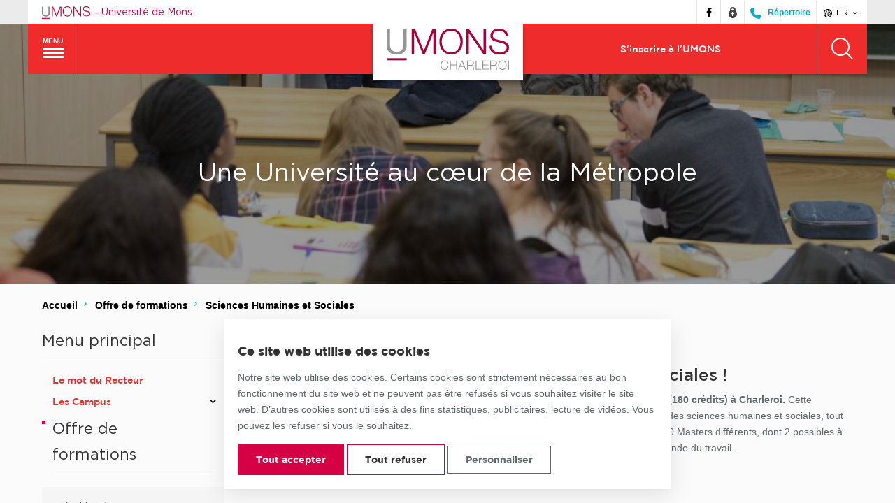

--- FILE ---
content_type: text/html; charset=UTF-8
request_url: https://web.umons.ac.be/charleroi/offre-de-formations/sciences-humaines-et-sociales/
body_size: 11580
content:
<!DOCTYPE html>
<html lang="fr-FR" class="no-js">
<head>
	<meta charset="UTF-8">
	<meta name="viewport" content="width=device-width, initial-scale=1">
	<link rel="profile" href="http://gmpg.org/xfn/11">

	
	<link rel="shortcut icon" href="https://web.umons.ac.be/app/themes/umons/assets/img/layout/favicon.ico" >
	<script>(function(html){html.className = html.className.replace(/\bno-js\b/,'js')})(document.documentElement);</script>
<meta name='robots' content='index, follow, max-image-preview:large, max-snippet:-1, max-video-preview:-1' />
	<style>img:is([sizes="auto" i], [sizes^="auto," i]) { contain-intrinsic-size: 3000px 1500px }</style>
	
	<!-- This site is optimized with the Yoast SEO plugin v25.1 - https://yoast.com/wordpress/plugins/seo/ -->
	<title>Sciences Humaines et Sociales - UMONS Charleroi</title>
	<link rel="canonical" href="https://web.umons.ac.be/charleroi/offre-de-formations/sciences-humaines-et-sociales/" />
	<meta property="og:locale" content="fr_FR" />
	<meta property="og:type" content="article" />
	<meta property="og:title" content="Sciences Humaines et Sociales - UMONS Charleroi" />
	<meta property="og:description" content="Bienvenue à l&rsquo;Ecole des Sciences Humaines et Sociales ! L’UMONS et l’ULB proposent, depuis 2018, le Bachelier en Sciences humaines et sociales (180 crédits) à Charleroi. Cette formation riche et polyvalente a pour vocation de faire découvrir les disciplines passionnantes des sciences humaines et sociales, tout en préparant à réaliser le deuxième cycle de votre [&hellip;]" />
	<meta property="og:url" content="https://web.umons.ac.be/charleroi/offre-de-formations/sciences-humaines-et-sociales/" />
	<meta property="og:site_name" content="UMONS Charleroi" />
	<meta property="article:modified_time" content="2025-03-17T09:15:35+00:00" />
	<meta name="twitter:card" content="summary_large_image" />
	<meta name="twitter:label1" content="Durée de lecture estimée" />
	<meta name="twitter:data1" content="1 minute" />
	<script type="application/ld+json" class="yoast-schema-graph">{"@context":"https://schema.org","@graph":[{"@type":"WebPage","@id":"https://web.umons.ac.be/charleroi/offre-de-formations/sciences-humaines-et-sociales/","url":"https://web.umons.ac.be/charleroi/offre-de-formations/sciences-humaines-et-sociales/","name":"Sciences Humaines et Sociales - UMONS Charleroi","isPartOf":{"@id":"https://web.umons.ac.be/charleroi/#website"},"datePublished":"2018-07-03T07:43:45+00:00","dateModified":"2025-03-17T09:15:35+00:00","breadcrumb":{"@id":"https://web.umons.ac.be/charleroi/offre-de-formations/sciences-humaines-et-sociales/#breadcrumb"},"inLanguage":"fr-FR","potentialAction":[{"@type":"ReadAction","target":["https://web.umons.ac.be/charleroi/offre-de-formations/sciences-humaines-et-sociales/"]}]},{"@type":"BreadcrumbList","@id":"https://web.umons.ac.be/charleroi/offre-de-formations/sciences-humaines-et-sociales/#breadcrumb","itemListElement":[{"@type":"ListItem","position":1,"name":"Accueil","item":"https://web.umons.ac.be/charleroi/"},{"@type":"ListItem","position":2,"name":"Offre de formations","item":"https://web.umons.ac.be/charleroi/offre-de-formations/"},{"@type":"ListItem","position":3,"name":"Sciences Humaines et Sociales"}]},{"@type":"WebSite","@id":"https://web.umons.ac.be/charleroi/#website","url":"https://web.umons.ac.be/charleroi/","name":"UMONS Charleroi","description":"","potentialAction":[{"@type":"SearchAction","target":{"@type":"EntryPoint","urlTemplate":"https://web.umons.ac.be/charleroi/?s={search_term_string}"},"query-input":{"@type":"PropertyValueSpecification","valueRequired":true,"valueName":"search_term_string"}}],"inLanguage":"fr-FR"}]}</script>
	<!-- / Yoast SEO plugin. -->


<link href='https://fonts.gstatic.com' crossorigin rel='preconnect' />
<link rel="alternate" type="application/rss+xml" title="UMONS Charleroi &raquo; Flux" href="https://web.umons.ac.be/charleroi/feed/" />
<link rel='stylesheet' id='wp-block-library-css' href='https://web.umons.ac.be/charleroi/wp-includes/css/dist/block-library/style.min.css?ver=6.8.3' media='all' />
<style id='classic-theme-styles-inline-css' type='text/css'>
/*! This file is auto-generated */
.wp-block-button__link{color:#fff;background-color:#32373c;border-radius:9999px;box-shadow:none;text-decoration:none;padding:calc(.667em + 2px) calc(1.333em + 2px);font-size:1.125em}.wp-block-file__button{background:#32373c;color:#fff;text-decoration:none}
</style>
<style id='global-styles-inline-css' type='text/css'>
:root{--wp--preset--aspect-ratio--square: 1;--wp--preset--aspect-ratio--4-3: 4/3;--wp--preset--aspect-ratio--3-4: 3/4;--wp--preset--aspect-ratio--3-2: 3/2;--wp--preset--aspect-ratio--2-3: 2/3;--wp--preset--aspect-ratio--16-9: 16/9;--wp--preset--aspect-ratio--9-16: 9/16;--wp--preset--color--black: #000000;--wp--preset--color--cyan-bluish-gray: #abb8c3;--wp--preset--color--white: #ffffff;--wp--preset--color--pale-pink: #f78da7;--wp--preset--color--vivid-red: #cf2e2e;--wp--preset--color--luminous-vivid-orange: #ff6900;--wp--preset--color--luminous-vivid-amber: #fcb900;--wp--preset--color--light-green-cyan: #7bdcb5;--wp--preset--color--vivid-green-cyan: #00d084;--wp--preset--color--pale-cyan-blue: #8ed1fc;--wp--preset--color--vivid-cyan-blue: #0693e3;--wp--preset--color--vivid-purple: #9b51e0;--wp--preset--gradient--vivid-cyan-blue-to-vivid-purple: linear-gradient(135deg,rgba(6,147,227,1) 0%,rgb(155,81,224) 100%);--wp--preset--gradient--light-green-cyan-to-vivid-green-cyan: linear-gradient(135deg,rgb(122,220,180) 0%,rgb(0,208,130) 100%);--wp--preset--gradient--luminous-vivid-amber-to-luminous-vivid-orange: linear-gradient(135deg,rgba(252,185,0,1) 0%,rgba(255,105,0,1) 100%);--wp--preset--gradient--luminous-vivid-orange-to-vivid-red: linear-gradient(135deg,rgba(255,105,0,1) 0%,rgb(207,46,46) 100%);--wp--preset--gradient--very-light-gray-to-cyan-bluish-gray: linear-gradient(135deg,rgb(238,238,238) 0%,rgb(169,184,195) 100%);--wp--preset--gradient--cool-to-warm-spectrum: linear-gradient(135deg,rgb(74,234,220) 0%,rgb(151,120,209) 20%,rgb(207,42,186) 40%,rgb(238,44,130) 60%,rgb(251,105,98) 80%,rgb(254,248,76) 100%);--wp--preset--gradient--blush-light-purple: linear-gradient(135deg,rgb(255,206,236) 0%,rgb(152,150,240) 100%);--wp--preset--gradient--blush-bordeaux: linear-gradient(135deg,rgb(254,205,165) 0%,rgb(254,45,45) 50%,rgb(107,0,62) 100%);--wp--preset--gradient--luminous-dusk: linear-gradient(135deg,rgb(255,203,112) 0%,rgb(199,81,192) 50%,rgb(65,88,208) 100%);--wp--preset--gradient--pale-ocean: linear-gradient(135deg,rgb(255,245,203) 0%,rgb(182,227,212) 50%,rgb(51,167,181) 100%);--wp--preset--gradient--electric-grass: linear-gradient(135deg,rgb(202,248,128) 0%,rgb(113,206,126) 100%);--wp--preset--gradient--midnight: linear-gradient(135deg,rgb(2,3,129) 0%,rgb(40,116,252) 100%);--wp--preset--font-size--small: 13px;--wp--preset--font-size--medium: 20px;--wp--preset--font-size--large: 36px;--wp--preset--font-size--x-large: 42px;--wp--preset--spacing--20: 0.44rem;--wp--preset--spacing--30: 0.67rem;--wp--preset--spacing--40: 1rem;--wp--preset--spacing--50: 1.5rem;--wp--preset--spacing--60: 2.25rem;--wp--preset--spacing--70: 3.38rem;--wp--preset--spacing--80: 5.06rem;--wp--preset--shadow--natural: 6px 6px 9px rgba(0, 0, 0, 0.2);--wp--preset--shadow--deep: 12px 12px 50px rgba(0, 0, 0, 0.4);--wp--preset--shadow--sharp: 6px 6px 0px rgba(0, 0, 0, 0.2);--wp--preset--shadow--outlined: 6px 6px 0px -3px rgba(255, 255, 255, 1), 6px 6px rgba(0, 0, 0, 1);--wp--preset--shadow--crisp: 6px 6px 0px rgba(0, 0, 0, 1);}:where(.is-layout-flex){gap: 0.5em;}:where(.is-layout-grid){gap: 0.5em;}body .is-layout-flex{display: flex;}.is-layout-flex{flex-wrap: wrap;align-items: center;}.is-layout-flex > :is(*, div){margin: 0;}body .is-layout-grid{display: grid;}.is-layout-grid > :is(*, div){margin: 0;}:where(.wp-block-columns.is-layout-flex){gap: 2em;}:where(.wp-block-columns.is-layout-grid){gap: 2em;}:where(.wp-block-post-template.is-layout-flex){gap: 1.25em;}:where(.wp-block-post-template.is-layout-grid){gap: 1.25em;}.has-black-color{color: var(--wp--preset--color--black) !important;}.has-cyan-bluish-gray-color{color: var(--wp--preset--color--cyan-bluish-gray) !important;}.has-white-color{color: var(--wp--preset--color--white) !important;}.has-pale-pink-color{color: var(--wp--preset--color--pale-pink) !important;}.has-vivid-red-color{color: var(--wp--preset--color--vivid-red) !important;}.has-luminous-vivid-orange-color{color: var(--wp--preset--color--luminous-vivid-orange) !important;}.has-luminous-vivid-amber-color{color: var(--wp--preset--color--luminous-vivid-amber) !important;}.has-light-green-cyan-color{color: var(--wp--preset--color--light-green-cyan) !important;}.has-vivid-green-cyan-color{color: var(--wp--preset--color--vivid-green-cyan) !important;}.has-pale-cyan-blue-color{color: var(--wp--preset--color--pale-cyan-blue) !important;}.has-vivid-cyan-blue-color{color: var(--wp--preset--color--vivid-cyan-blue) !important;}.has-vivid-purple-color{color: var(--wp--preset--color--vivid-purple) !important;}.has-black-background-color{background-color: var(--wp--preset--color--black) !important;}.has-cyan-bluish-gray-background-color{background-color: var(--wp--preset--color--cyan-bluish-gray) !important;}.has-white-background-color{background-color: var(--wp--preset--color--white) !important;}.has-pale-pink-background-color{background-color: var(--wp--preset--color--pale-pink) !important;}.has-vivid-red-background-color{background-color: var(--wp--preset--color--vivid-red) !important;}.has-luminous-vivid-orange-background-color{background-color: var(--wp--preset--color--luminous-vivid-orange) !important;}.has-luminous-vivid-amber-background-color{background-color: var(--wp--preset--color--luminous-vivid-amber) !important;}.has-light-green-cyan-background-color{background-color: var(--wp--preset--color--light-green-cyan) !important;}.has-vivid-green-cyan-background-color{background-color: var(--wp--preset--color--vivid-green-cyan) !important;}.has-pale-cyan-blue-background-color{background-color: var(--wp--preset--color--pale-cyan-blue) !important;}.has-vivid-cyan-blue-background-color{background-color: var(--wp--preset--color--vivid-cyan-blue) !important;}.has-vivid-purple-background-color{background-color: var(--wp--preset--color--vivid-purple) !important;}.has-black-border-color{border-color: var(--wp--preset--color--black) !important;}.has-cyan-bluish-gray-border-color{border-color: var(--wp--preset--color--cyan-bluish-gray) !important;}.has-white-border-color{border-color: var(--wp--preset--color--white) !important;}.has-pale-pink-border-color{border-color: var(--wp--preset--color--pale-pink) !important;}.has-vivid-red-border-color{border-color: var(--wp--preset--color--vivid-red) !important;}.has-luminous-vivid-orange-border-color{border-color: var(--wp--preset--color--luminous-vivid-orange) !important;}.has-luminous-vivid-amber-border-color{border-color: var(--wp--preset--color--luminous-vivid-amber) !important;}.has-light-green-cyan-border-color{border-color: var(--wp--preset--color--light-green-cyan) !important;}.has-vivid-green-cyan-border-color{border-color: var(--wp--preset--color--vivid-green-cyan) !important;}.has-pale-cyan-blue-border-color{border-color: var(--wp--preset--color--pale-cyan-blue) !important;}.has-vivid-cyan-blue-border-color{border-color: var(--wp--preset--color--vivid-cyan-blue) !important;}.has-vivid-purple-border-color{border-color: var(--wp--preset--color--vivid-purple) !important;}.has-vivid-cyan-blue-to-vivid-purple-gradient-background{background: var(--wp--preset--gradient--vivid-cyan-blue-to-vivid-purple) !important;}.has-light-green-cyan-to-vivid-green-cyan-gradient-background{background: var(--wp--preset--gradient--light-green-cyan-to-vivid-green-cyan) !important;}.has-luminous-vivid-amber-to-luminous-vivid-orange-gradient-background{background: var(--wp--preset--gradient--luminous-vivid-amber-to-luminous-vivid-orange) !important;}.has-luminous-vivid-orange-to-vivid-red-gradient-background{background: var(--wp--preset--gradient--luminous-vivid-orange-to-vivid-red) !important;}.has-very-light-gray-to-cyan-bluish-gray-gradient-background{background: var(--wp--preset--gradient--very-light-gray-to-cyan-bluish-gray) !important;}.has-cool-to-warm-spectrum-gradient-background{background: var(--wp--preset--gradient--cool-to-warm-spectrum) !important;}.has-blush-light-purple-gradient-background{background: var(--wp--preset--gradient--blush-light-purple) !important;}.has-blush-bordeaux-gradient-background{background: var(--wp--preset--gradient--blush-bordeaux) !important;}.has-luminous-dusk-gradient-background{background: var(--wp--preset--gradient--luminous-dusk) !important;}.has-pale-ocean-gradient-background{background: var(--wp--preset--gradient--pale-ocean) !important;}.has-electric-grass-gradient-background{background: var(--wp--preset--gradient--electric-grass) !important;}.has-midnight-gradient-background{background: var(--wp--preset--gradient--midnight) !important;}.has-small-font-size{font-size: var(--wp--preset--font-size--small) !important;}.has-medium-font-size{font-size: var(--wp--preset--font-size--medium) !important;}.has-large-font-size{font-size: var(--wp--preset--font-size--large) !important;}.has-x-large-font-size{font-size: var(--wp--preset--font-size--x-large) !important;}
:where(.wp-block-post-template.is-layout-flex){gap: 1.25em;}:where(.wp-block-post-template.is-layout-grid){gap: 1.25em;}
:where(.wp-block-columns.is-layout-flex){gap: 2em;}:where(.wp-block-columns.is-layout-grid){gap: 2em;}
:root :where(.wp-block-pullquote){font-size: 1.5em;line-height: 1.6;}
</style>
<link rel='stylesheet' id='cask-select2-css' href='https://web.umons.ac.be/app/mu-plugins/cask/source/assets/vendor/select2/css/select2.min.css?ver=6.8.3' media='all' />
<link rel='stylesheet' id='cask-event-public-css' href='https://web.umons.ac.be/app/mu-plugins/cask/source/assets/css/public/event.css?ver=1.5.2' media='all' />
<link rel='stylesheet' id='bxslider-css' href='https://web.umons.ac.be/app/themes/umons/assets/vendor/jquery.bxslider.min.css?ver=20170227' media='all' />
<link rel='stylesheet' id='flickity-css' href='https://web.umons.ac.be/app/themes/umons/assets/vendor/flickity/flickity.css?ver=lOG1Tgn9VP8NyTNK' media='all' />
<link rel='stylesheet' id='fancybox-css' href='https://web.umons.ac.be/app/themes/umons/assets/vendor/fancybox/jquery.fancybox.min.css?ver=lOG1Tgn9VP8NyTNK' media='all' />
<link rel='stylesheet' id='umons-child-faculty-main-css' href='https://web.umons.ac.be/app/themes/umons-entity/assets/css/main.css?ver=20190418' media='all' />
<link rel='stylesheet' id='umons-child-faculty-style-css' href='https://web.umons.ac.be/app/themes/umons/style.css?ver=20190418' media='all' />
<link rel='stylesheet' id='leaflet-css' href='https://web.umons.ac.be/app/themes/umons/assets/vendor/leaflet/leaflet.css?ver=lOG1Tgn9VP8NyTNK' media='all' />
<link rel='stylesheet' id='tagsinput-css' href='https://web.umons.ac.be/app/themes/umons/assets/vendor/tagsinput/jquery.tagsinput.min.css?ver=lOG1Tgn9VP8NyTNK' media='all' />
<link rel='stylesheet' id='umons-main-css' href='https://web.umons.ac.be/app/themes/umons/assets/css/main.css?ver=lOG1Tgn9VP8NyTNK' media='all' />
<link rel='stylesheet' id='umons-style-css' href='https://web.umons.ac.be/app/themes/umons-entity/style.css?ver=lOG1Tgn9VP8NyTNK' media='all' />
<link rel='stylesheet' id='umons-consent-css' href='https://web.umons.ac.be/app/themes/umons/assets/css/consent.css?ver=lOG1Tgn9VP8NyTNK' media='all' />
<link rel='stylesheet' id='print-css' href='https://web.umons.ac.be/app/themes/umons/assets/css/print.css?ver=20170518' media='print' />
<script  src="https://web.umons.ac.be/charleroi/wp-includes/js/jquery/jquery.min.js?ver=3.7.1" id="jquery-core-js"></script>
<script  src="https://web.umons.ac.be/charleroi/wp-includes/js/jquery/jquery-migrate.min.js?ver=3.4.1" id="jquery-migrate-js"></script>
<script  src="https://web.umons.ac.be/app/mu-plugins/cask/source/assets/vendor/select2/js/select2.min.js?ver=6.8.3" id="cask-select2-js"></script>
<script type="text/javascript" id="cask-public-js-extra">
/* <![CDATA[ */
var caskL10n = {"constants":{"cask_url":"https:\/\/web.umons.ac.be\/app\/mu-plugins\/cask\/source\/","cask_version":"1.5.2","cask_domain":"cask","cask_directory":"\/var\/www\/vhosts\/web.umons.ac.be\/httpdocs\/app\/mu-plugins\/cask\/source\/","cask_ajax_url":"https:\/\/web.umons.ac.be\/charleroi\/wp-admin\/admin-ajax.php?cask=true"},"variables":{"current_post":409},"contact":{"status":{"success":"The status for this message has been updated"}}};
/* ]]> */
</script>
<script  src="https://web.umons.ac.be/app/mu-plugins/cask/source/assets/js/public.js?ver=1.5.2" id="cask-public-js"></script>
<script  src="https://web.umons.ac.be/app/plugins/umons-common/assets/js/vendor/cookies/js.cookies.min.js?ver=lOG1Tgn9VP8NyTNK" id="umons-cookies-js"></script>
<script type="text/javascript" id="umons-public-js-extra">
/* <![CDATA[ */
var umons = {"ajaxurl":"https:\/\/web.umons.ac.be\/charleroi\/wp-admin\/admin-ajax.php","success":"Mise \u00e0 jour r\u00e9ussie"};
/* ]]> */
</script>
<script  src="https://web.umons.ac.be/app/plugins/umons-common/assets/js/public.min.js?ver=lOG1Tgn9VP8NyTNK" id="umons-public-js"></script>
<script type="text/javascript" id="cask-event-public-js-extra">
/* <![CDATA[ */
var cask_event_public_l10n = {"ajaxurl":"https:\/\/web.umons.ac.be\/charleroi\/wp-admin\/admin-ajax.php"};
/* ]]> */
</script>
<script  src="https://web.umons.ac.be/app/mu-plugins/cask/source/assets/js/public/event.js?ver=6.8.3" id="cask-event-public-js"></script>
<link rel="https://api.w.org/" href="https://web.umons.ac.be/charleroi/wp-json/" /><link rel="alternate" title="JSON" type="application/json" href="https://web.umons.ac.be/charleroi/wp-json/wp/v2/pages/409" /><meta name="generator" content="WordPress 6.8.3" />
<link rel='shortlink' href='https://web.umons.ac.be/charleroi/?p=409' />
<link rel="alternate" title="oEmbed (JSON)" type="application/json+oembed" href="https://web.umons.ac.be/charleroi/wp-json/oembed/1.0/embed?url=https%3A%2F%2Fweb.umons.ac.be%2Fcharleroi%2Foffre-de-formations%2Fsciences-humaines-et-sociales%2F" />
<link rel="alternate" title="oEmbed (XML)" type="text/xml+oembed" href="https://web.umons.ac.be/charleroi/wp-json/oembed/1.0/embed?url=https%3A%2F%2Fweb.umons.ac.be%2Fcharleroi%2Foffre-de-formations%2Fsciences-humaines-et-sociales%2F&#038;format=xml" />
</head>
<body class="wp-singular page-template-default page page-id-409 page-child parent-pageid-61 wp-theme-umons wp-child-theme-umons-entity">
<div id="page" class="site">
	<div class="site-overflowing">
		<header id="site-header" class="site-header scheme-biosciences">
			<div class="site-prelude">
				<div class="inner">
					<div class="site-branding">
						<a href="https://web.umons.ac.be/" title="Quitter ce site web et retourner sur le site principal de l'UMONS">
							<img src="https://web.umons.ac.be/app/themes/umons/assets/img/layout/logo-prelude.svg" alt="Logo de l'UMONS" class="site-branding-logo" /> <span class="sep">&ndash;</span> <span class="site-branding-text">Université de Mons</span>
						</a>
					</div>
					<div class="site-social-langs">
												<ul class="site-social">
												<li>
							<a target="_blank" href="http://www.facebook.com/pages/UMONS-officielle/141744629253947" title="Suivez-nous sur Facebook">
						<span class="icon umons-icon-facebook"></span>
						</a>
						</li>
																					<li>
								<a target="_blank" rel="nofollow" href="https://www.umons.ac.be/intranet" title="Quitter le site et accéder à l'Intranet">
									<svg class="icon" aria-hidden="true" version="1.1" xmlns="http://www.w3.org/2000/svg" xmlns:xlink="http://www.w3.org/1999/xlink" x="0px" y="0px" viewBox="0 0 16 16" xml:space="preserve" width="16" height="16">
										<g fill="#444444">
											<path fill="#444444" d="M8,0C5.8,0,4,1.8,4,4v1.5C2.8,6.6,2,8.2,2,10c0,3.3,2.7,6,6,6s6-2.7,6-6c0-1.8-0.8-3.4-2-4.5V4 C12,1.8,10.2,0,8,0z M9,10.7V13H7v-2.3c-0.6-0.3-1-1-1-1.7c0-1.1,0.9-2,2-2s2,0.9,2,2C10,9.7,9.6,10.4,9,10.7z M10,4.4 C9.4,4.1,8.7,4,8,4S6.6,4.1,6,4.4V4c0-1.1,0.9-2,2-2s2,0.9,2,2V4.4z"></path>
										</g>
									</svg>
								</a>
							</li>
							<li class="directory">
								<a target="_blank" rel="nofollow" href="https://www.umons.ac.be/annuaire" title="Quitter le site et accéder au répertoire public">
									<svg class="icon" version="1.1" xmlns="http://www.w3.org/2000/svg" xmlns:xlink="http://www.w3.org/1999/xlink" x="0px" y="0px" width="16" height="16" viewBox="0 0 16 16" style="enable-background:new 0 0 16 16;" xml:space="preserve"><path fill="#00ABCC" d="M13.3,16l2.2-2.4c0.4-0.4,0.6-1,0.2-1.4l-2.6-2.6c-0.4-0.4-1-0.4-1.4,0L9.3,12L4.2,6.9l2.2-2.6
	c0.4-0.4,0.4-1,0-1.4L3.8,0.3c-0.4-0.4-1-0.4-1.4,0L0,2.7C0,10,6,16,13.3,16z"/></svg>
									<span class="text">Répertoire</span>
								</a>
							</li>
						</ul>
																		<div class="site-langs">
							<div class="current-lang">
								<button><span class="icon umons-icon-world" aria-hidden="true"></span> fr <span class="icon umons-icon-chevron-down" aria-hidden="true"></span></button>
							</div>
							<ul class="language-selector">
								<li class="lang-item lang-item-12 lang-item-en no-translation lang-item-first"><a lang="en-GB" hreflang="en-GB" href="https://web.umons.ac.be/charleroi/en/accueil/">en</a></li>
							</ul>
						</div>
											</div>
				</div>
			</div>

			<div class="site-header-main">
				<div class="inner scheme-background">
					<nav id="site-main-nav" class="site-main-nav">
												<button class="site-main-nav-toggle hamburger hamburger--squeeze">
							<span class="text">Menu</span>
							<span class="hamburger-box">
								<span class="hamburger-inner"></span>
							</span>
						</button>
						<div class="megamenu scheme-background">
							<div class="megamenu-inner">
								<ul class="mobile-language-selector">
										<li class="lang-item lang-item-9 lang-item-fr current-lang lang-item-first"><a lang="fr-FR" hreflang="fr-FR" href="https://web.umons.ac.be/charleroi/offre-de-formations/sciences-humaines-et-sociales/" aria-current="true">fr</a></li>
	<li class="lang-item lang-item-12 lang-item-en no-translation"><a lang="en-GB" hreflang="en-GB" href="https://web.umons.ac.be/charleroi/en/accueil/">en</a></li>
								</ul>
											<div class="megamenu-column">
						<ul>
								<li class="" id="megamenu-column-item-69">
					<a href="https://web.umons.ac.be/charleroi/le-mot-du-recteur/" title="Le mot du Recteur">
													Le mot du Recteur
											</a>

					
					
									</li>
								<li class=" menu-item-has-children" id="megamenu-column-item-793">
					<a href="https://web.umons.ac.be/charleroi/les-campus/" title="Les Campus">
													Les Campus
											</a>

										<button class="submenu-toggle"><span class="icon arrow umons-icon-chevron-down" aria-hidden="true"></span></button>
					
					
										<ul class="megamenu-submenu submenu">
												<li class="" id="menu-item-795">
							<a href="https://web.umons.ac.be/charleroi/les-campus/campus-ucharleroi/" title="CampusUCharleroi" >
																	CampusUCharleroi															</a>
																				</li>
											</ul>
									</li>
							</ul>
					</div>
			<div class="megamenu-column current-menu-column">
						<ul>
								<li class=" current-menu-ancestor menu-item-has-children" id="megamenu-column-item-67">
					<a href="https://web.umons.ac.be/charleroi/offre-de-formations/" title="Offre de formations">
													Offre de formations
											</a>

										<button class="submenu-toggle"><span class="icon arrow umons-icon-chevron-down" aria-hidden="true"></span></button>
					
					
										<ul class="megamenu-submenu submenu">
												<li class="" id="menu-item-367">
							<a href="https://web.umons.ac.be/charleroi/offre-de-formations/architecture/" title="Architecture" >
																	Architecture															</a>
																				</li>
												<li class="" id="menu-item-1042">
							<a href="https://web.umons.ac.be/charleroi/offre-de-formations/medecine-et-pharmacie/" title="Médecine et Pharmacie" >
																	Médecine et Pharmacie															</a>
																				</li>
												<li class="" id="menu-item-68">
							<a href="https://web.umons.ac.be/charleroi/offre-de-formations/polytech/" title="Polytech" >
																	Polytech															</a>
																				</li>
												<li class="" id="menu-item-73">
							<a href="https://web.umons.ac.be/charleroi/offre-de-formations/psycho-et-education/" title="Psycho et Education" >
																	Psycho et Education															</a>
																				</li>
												<li class="" id="menu-item-79">
							<a href="https://web.umons.ac.be/charleroi/offre-de-formations/sciences/" title="Sciences" >
																	Sciences															</a>
																				</li>
												<li class="" id="menu-item-1417">
							<a href="https://web.umons.ac.be/charleroi/offre-de-formations/traduction-et-interpretation/" title="Traduction et Interprétation" >
																	Traduction et Interprétation															</a>
																				</li>
												<li class="" id="menu-item-87">
							<a href="https://web.umons.ac.be/charleroi/offre-de-formations/warocque-economie-gestion/" title="Warocqué Economie Gestion" >
																	Warocqué Economie Gestion															</a>
																				</li>
												<li class="" id="menu-item-1340">
							<a href="https://web.umons.ac.be/charleroi/offre-de-formations/formation-des-enseignants/" title="Formation des Enseignants" >
																	Formation des Enseignants															</a>
																				</li>
												<li class=" current-menu-page current-menu-item" id="menu-item-412">
							<a href="https://web.umons.ac.be/charleroi/offre-de-formations/sciences-humaines-et-sociales/" title="Sciences Humaines et Sociales" >
																	Sciences Humaines et Sociales															</a>
																				</li>
											</ul>
									</li>
							</ul>
					</div>
			<div class="megamenu-column">
						<ul>
								<li class="" id="megamenu-column-item-2059">
					<a href="https://web.umons.ac.be/charleroi/formations-securite-et-bien-etre-au-travail-beste/" title="Formations Sécurité et Bien-Etre au Travail | BESTE">
													Formations Sécurité et Bien-Etre au Travail | BESTE
											</a>

					
					
									</li>
								<li class="" id="megamenu-column-item-564">
					<a href="https://web.umons.ac.be/fr/nos-missions/vie-du-campus/" title="Vie étudiante">
													Vie étudiante
											</a>

					
					
									</li>
								<li class="" id="megamenu-column-item-809">
					<a href="https://web.umons.ac.be/fr/enseignement/formation-continue/les-dispositifs-daide-a-la-formation/" title="Aides à la reprise d’études">
													Aides à la reprise d’études
											</a>

					
					
									</li>
								<li class="" id="megamenu-column-item-142">
					<a href="https://web.umons.ac.be/charleroi/secretariat-et-point-dinscription/" title="Service ICI - UMONS Charleroi : nous contacter">
													Service ICI - UMONS Charleroi : nous contacter
											</a>

					
					
									</li>
								<li class="" id="megamenu-column-item-527">
					<a href="https://web.umons.ac.be/charleroi/nous-rencontrer/" title="Nous rencontrer">
													Nous rencontrer
											</a>

					
					
									</li>
							</ul>
					</div>
			<div class="megamenu-column">
						<ul>
								<li class=" menu-item-has-children" id="megamenu-column-item-1016">
					<a href="https://web.umons.ac.be/charleroi/culture-et-sport/" title="Culture et Sport">
													Culture et Sport
											</a>

										<button class="submenu-toggle"><span class="icon arrow umons-icon-chevron-down" aria-hidden="true"></span></button>
					
					
										<ul class="megamenu-submenu submenu">
												<li class="" id="menu-item-1222">
							<a href="https://mumons.be/communaute-umons/avantages/" title="Culture (MUMONS)"  target="_blank">
																	Culture (MUMONS)															</a>
																				</li>
												<li class="" id="menu-item-1198">
							<a href="https://web.umons.ac.be/charleroi/culture-et-sport/sport/" title="Sport" >
																	Sport															</a>
																				</li>
											</ul>
									</li>
								<li class="" id="megamenu-column-item-131">
					<a href="https://web.umons.ac.be/charleroi/conferences-et-debats/" title="Conférences et débats">
													Conférences et débats
											</a>

					
					
									</li>
								<li class="" id="megamenu-column-item-138">
					<a href="https://web.umons.ac.be/charleroi/accueil-du-secondaire/" title="Accueil du secondaire">
													Accueil du secondaire
											</a>

					
					
									</li>
								<li class="" id="megamenu-column-item-523">
					<a href="https://web.umons.ac.be/charleroi/actualites-du-campus-de-charleroi/" title="Actualités du Campus de Charleroi">
													Actualités du Campus de Charleroi
											</a>

					
					
									</li>
								<li class="" id="megamenu-column-item-522">
					<a href="https://web.umons.ac.be/charleroi/evenements/" title="Agenda & événements">
													Agenda & événements
											</a>

					
					
									</li>
							</ul>
					</div>
									<div class="megamenu-column social-media">
									<ul>
										<li class="menu-item-has-children">
											<span class="faux-link">Nos réseaux</span>
											<button class="submenu-toggle"><span class="icon arrow umons-icon-chevron-down" aria-hidden="true"></span></button>
											<ul class="submenu">
																						<li>
												<a class="facebook" target="_blank" href="http://www.facebook.com/pages/UMONS-officielle/141744629253947" title="Suivez-nous sur Facebook">
													<span class="icon umons-icon-facebook"></span> Facebook												</a>
											</li>
																																				<li>
													<a target="_blank" rel="nofollow" href="http://www.umons.ac.be/intranet" title="Quitter le site et accéder à l'Intranet">
														<svg class="icon" aria-hidden="true" version="1.1" xmlns="http://www.w3.org/2000/svg" xmlns:xlink="http://www.w3.org/1999/xlink" x="0px" y="0px" viewBox="0 0 16 16" xml:space="preserve" width="16" height="16">
															<g fill="white">
																<path fill="white" d="M8,0C5.8,0,4,1.8,4,4v1.5C2.8,6.6,2,8.2,2,10c0,3.3,2.7,6,6,6s6-2.7,6-6c0-1.8-0.8-3.4-2-4.5V4 C12,1.8,10.2,0,8,0z M9,10.7V13H7v-2.3c-0.6-0.3-1-1-1-1.7c0-1.1,0.9-2,2-2s2,0.9,2,2C10,9.7,9.6,10.4,9,10.7z M10,4.4 C9.4,4.1,8.7,4,8,4S6.6,4.1,6,4.4V4c0-1.1,0.9-2,2-2s2,0.9,2,2V4.4z"></path>
															</g>
														</svg>
														Intranet													</a>
												</li>
											</ul>
										</li>
						</ul>
								</div>
																<div class="megamenu-column back-to-main-site">
									<a href="https://web.umons.ac.be/" class="button-primary-inverted button-back-main" title="Quitter ce site web et retourner sur le site principal de l'UMONS">
										Retourner sur le site web de l'UMONS										<img src="https://web.umons.ac.be/app/themes/umons/assets/img/layout/logo-umons-u.svg" alt="UMONS" class="icon" />
									</a>
								</div>
							</div>
						</div>
						
											</nav>

					<div class="site-logo site-logo-implantation">
						<div class="site-title">							<a href="https://web.umons.ac.be/charleroi/" rel="home">
								<picture>
																														<source media="(max-width: 639px)" srcset="https://web.umons.ac.be/app/uploads/sites/43/2018/03/logo-umons-u.svg">
											<source media="(max-width: 640px)" srcset="https://web.umons.ac.be/app/uploads/sites/43/2021/03/umons-charleroi-logo.svg">
																				<img src="https://web.umons.ac.be/app/uploads/sites/43/2021/03/umons-charleroi-logo.svg" alt="UMONS Charleroi" />
																	</picture>
							</a>
						</div>					</div>

					<div class="site-side-nav">
												<nav class="site-quick-nav right">
							<ul class="site-quick-menu nav-menu">
																<li>
									<a href="https://www.umons.ac.be/inscription">S&#039inscrire à l&#039UMONS</a>
								</li>
															</ul>
						</nav>
						
						<button class="site-search-toggle" aria-label="Rechercher"><span class="icon umons-icon-zoom"></span></button>
					</div>
				</div>

			</div>

			<div class="site-header-bottom">
				<div class="inner scheme-background-opacity">
					<div class="site-search-wrap scheme-background">
						<form role="search" method="get" class="search-form scheme-biosciences" action="https://web.umons.ac.be/charleroi/">
	<label>Recherche :</label>
	<input type="search" class="search-field" placeholder="Veuillez entrer les termes de votre recherche et appuyer sur la touche enter pour valider&hellip;" value="" name="s" />
	<button type="submit" class="search-submit button-primary scheme-background scheme-background-hover" title="Rechercher"><span class="icon umons-icon-zoom-split" aria-hidden="true"></span></button>
</form>
					</div>
				</div>
			</div>
		</header>

		<div id="content" class="site-content">
<div class="page-item">
	<div class="page-item-hero page-hero banner scheme-biosciences" style="background-image: url('https://web.umons.ac.be/app/uploads/sites/43/2019/05/DSC_1331-1047x660.jpg'); background-position: center bottom;" >
	<div class="row page-hero-padding-top">
		<div class="page-hero-table">
			<div class="page-hero-cell">
				<div class="page-hero-title">
				Une Université au cœur de la Métropole				</div>
			</div>
		</div>
	</div>
</div>
<div class="site-breadcrumbs" aria-label="breadcrumbs" itemscope itemtype="http://data-vocabulary.org/Breadcrumb">
    <div class="container">
        <ol>
                        <li>
                                                <a itemprop="url" href="https://web.umons.ac.be/charleroi" title="Accueil">
                                    <span itemprop="title">Accueil</span>
                                </a>
                
                            </li>
                        <li>
                                                <a itemprop="url" href="https://web.umons.ac.be/charleroi/offre-de-formations/" title="Offre de formations">
                                    <span itemprop="title">Offre de formations</span>
                                </a>
                
                            </li>
                        <li>
                                                <a itemprop="url" href="https://web.umons.ac.be/charleroi/offre-de-formations/sciences-humaines-et-sociales/" title="Sciences Humaines et Sociales">
                                    <span itemprop="title">Sciences Humaines et Sociales</span>
                                </a>
                
                            </li>
                    </ol>
    </div>
</div>	<div class="page-item-content row">
		<div class="page-item-secondary">
						<nav class="side-nav entity-side-nav widget scheme-biosciences">
    <div class="side-nav-title">Menu principal</div>
        <style>
        .entity-side-nav .side-menu > li { display: block; }
    </style>
    <ul id="menu-menu-principal" class="side-menu"><li id="menu-item-69" class="menu-item menu-item-type-post_type menu-item-object-page"><a href="https://web.umons.ac.be/charleroi/le-mot-du-recteur/">Le mot du Recteur</a></li>
<li id="menu-item-793" class="menu-item menu-item-type-post_type menu-item-object-page menu-item-has-children"><a href="https://web.umons.ac.be/charleroi/les-campus/">Les Campus</a><button class="sub-menu-toggle" aria-label="Afficher le sous-menu"><span class="icon umons-icon-chevron-down" aria-hidden="true"></span></button>
<ul class="sub-menu">
	<li id="menu-item-795" class="menu-item menu-item-type-post_type menu-item-object-page"><a href="https://web.umons.ac.be/charleroi/les-campus/campus-ucharleroi/">CampusUCharleroi</a></li>
</ul>
</li>
<li id="menu-item-67" class="menu-item menu-item-type-post_type menu-item-object-page current-page-ancestor current-menu-ancestor current-menu-parent current-page-parent current_page_parent current_page_ancestor menu-item-has-children open"><a href="https://web.umons.ac.be/charleroi/offre-de-formations/">Offre de formations</a><button class="sub-menu-toggle" aria-label="Afficher le sous-menu"><span class="icon umons-icon-chevron-down" aria-hidden="true"></span></button>
<ul class="sub-menu">
	<li id="menu-item-367" class="menu-item menu-item-type-post_type menu-item-object-page"><a href="https://web.umons.ac.be/charleroi/offre-de-formations/architecture/">Architecture</a></li>
	<li id="menu-item-1042" class="menu-item menu-item-type-post_type menu-item-object-page"><a href="https://web.umons.ac.be/charleroi/offre-de-formations/medecine-et-pharmacie/">Médecine et Pharmacie</a></li>
	<li id="menu-item-68" class="menu-item menu-item-type-post_type menu-item-object-page"><a href="https://web.umons.ac.be/charleroi/offre-de-formations/polytech/">Polytech</a></li>
	<li id="menu-item-73" class="menu-item menu-item-type-post_type menu-item-object-page"><a href="https://web.umons.ac.be/charleroi/offre-de-formations/psycho-et-education/">Psycho et Education</a></li>
	<li id="menu-item-79" class="menu-item menu-item-type-post_type menu-item-object-page"><a href="https://web.umons.ac.be/charleroi/offre-de-formations/sciences/">Sciences</a></li>
	<li id="menu-item-1417" class="menu-item menu-item-type-post_type menu-item-object-page"><a href="https://web.umons.ac.be/charleroi/offre-de-formations/traduction-et-interpretation/">Traduction et Interprétation</a></li>
	<li id="menu-item-87" class="menu-item menu-item-type-post_type menu-item-object-page"><a href="https://web.umons.ac.be/charleroi/offre-de-formations/warocque-economie-gestion/">Warocqué Economie Gestion</a></li>
	<li id="menu-item-1340" class="menu-item menu-item-type-post_type menu-item-object-page"><a href="https://web.umons.ac.be/charleroi/offre-de-formations/formation-des-enseignants/">Formation des Enseignants</a></li>
	<li id="menu-item-412" class="menu-item menu-item-type-post_type menu-item-object-page current-menu-item page_item page-item-409 current_page_item current-menu-item current-menu-page"><a href="https://web.umons.ac.be/charleroi/offre-de-formations/sciences-humaines-et-sociales/">Sciences Humaines et Sociales</a></li>
</ul>
</li>
<li id="menu-item-2059" class="menu-item menu-item-type-post_type menu-item-object-page"><a href="https://web.umons.ac.be/charleroi/formations-securite-et-bien-etre-au-travail-beste/">Formations Sécurité et Bien-Etre au Travail | BESTE</a></li>
<li id="menu-item-564" class="menu-item menu-item-type-custom menu-item-object-custom"><a href="https://web.umons.ac.be/fr/nos-missions/vie-du-campus/">Vie étudiante</a></li>
<li id="menu-item-809" class="menu-item menu-item-type-custom menu-item-object-custom"><a href="https://web.umons.ac.be/fr/enseignement/formation-continue/les-dispositifs-daide-a-la-formation/">Aides à la reprise d’études</a></li>
<li id="menu-item-142" class="menu-item menu-item-type-post_type menu-item-object-page"><a href="https://web.umons.ac.be/charleroi/secretariat-et-point-dinscription/">Service ICI &#8211; UMONS Charleroi : nous contacter</a></li>
<li id="menu-item-527" class="menu-item menu-item-type-post_type menu-item-object-page"><a href="https://web.umons.ac.be/charleroi/nous-rencontrer/">Nous rencontrer</a></li>
<li id="menu-item-1016" class="menu-item menu-item-type-post_type menu-item-object-page menu-item-has-children"><a href="https://web.umons.ac.be/charleroi/culture-et-sport/">Culture et Sport</a><button class="sub-menu-toggle" aria-label="Afficher le sous-menu"><span class="icon umons-icon-chevron-down" aria-hidden="true"></span></button>
<ul class="sub-menu">
	<li id="menu-item-1222" class="menu-item menu-item-type-custom menu-item-object-custom"><a href="https://mumons.be/communaute-umons/avantages/">Culture (MUMONS)</a></li>
	<li id="menu-item-1198" class="menu-item menu-item-type-post_type menu-item-object-page"><a href="https://web.umons.ac.be/charleroi/culture-et-sport/sport/">Sport</a></li>
</ul>
</li>
<li id="menu-item-131" class="menu-item menu-item-type-post_type menu-item-object-page"><a href="https://web.umons.ac.be/charleroi/conferences-et-debats/">Conférences et débats</a></li>
<li id="menu-item-138" class="menu-item menu-item-type-post_type menu-item-object-page"><a href="https://web.umons.ac.be/charleroi/accueil-du-secondaire/">Accueil du secondaire</a></li>
<li id="menu-item-523" class="menu-item menu-item-type-post_type menu-item-object-page"><a href="https://web.umons.ac.be/charleroi/actualites-du-campus-de-charleroi/">Actualités du Campus de Charleroi</a></li>
<li id="menu-item-522" class="menu-item menu-item-type-custom menu-item-object-custom"><a href="https://web.umons.ac.be/charleroi/evenements/">Agenda &#038; événements</a></li>
</ul></nav>
		</div>
		<div class="page-item-primary">
			<article id="page-409" class="post-409 page type-page status-publish hentry">
		<header class="page-single-header scheme-biosciences">
		<h1 class="page-single-title">Sciences Humaines et Sociales</h1>	</header>
	
	<div class="page-single-content">
		<div class="primary editor-front scheme-biosciences">
			<h2>Bienvenue à l&rsquo;Ecole des Sciences Humaines et Sociales !</h2>
<p>L’UMONS et l’ULB proposent, depuis 2018, le <strong>Bachelier en Sciences humaines et sociales (180 crédits) à Charleroi. </strong>Cette formation riche et polyvalente a pour vocation de faire découvrir les disciplines passionnantes des sciences humaines et sociales, tout en préparant à réaliser le deuxième cycle de votre choix. Ce Bachelier conduira vers plus de 10 Masters différents, dont 2 possibles à l’UMONS, qui exigent des compétences d’analyse et de réflexion en relation directe avec le monde du travail.</p>
<p><strong> </strong></p>
<p><iframe title="Micro-trottoir #2 : les sciences humaines et sociales, c’est quoi ?" width="500" height="281" src="https://www.youtube.com/embed/_3V4xWPLiU4?feature=oembed" frameborder="0" allow="accelerometer; autoplay; clipboard-write; encrypted-media; gyroscope; picture-in-picture; web-share" referrerpolicy="strict-origin-when-cross-origin" allowfullscreen></iframe></p>
<hr />
<h6>Bachelier :</h6>
<article class="shortcode-training training-small content-block scheme-eshs">
	<a href="https://web.umons.ac.be/eshs/fr/formations/ba-schums-c/" class="training-link scheme-border-hover">
		<header class="training-small-header">
			<div class="training-small-entity scheme-color">
				Ecole des Sciences Humaines et Sociales					           	<img decoding="async" src="https://web.umons.ac.be/app/uploads/sites/8/2017/05/ESHS.png" class="training-small-entity-logo" alt="Icône de Ecole des Sciences Humaines et Sociales">
	        				</div>
			<div class="training-small-degree">
				Bachelier en			</div>

			<h1 class="training-small-title">Sciences humaines et sociales</h1>

					</header>
				<div class="training-small-content">
			<div class="training-small-location">
				<span class="icon umons-icon-pin" aria-hidden="true"></span>
				<span class="location">Charleroi</span>
			</div>

						<div class="training-small-side-info">
				<ul class="training-small-side-info-list">
										<li>
						<div class="training-single-schedule">
							<div class="label">Horaire</div>
							<div class="value">Horaire de jour</div>
						</div>
					</li>
															<li>
						<div class="training-single-credits">
							<div class="label">Crédits ECTS</div>
							<div class="value">180</div>
						</div>
					</li>
															<li>
						<div class="training-single-languages">
							<div class="label">Langue</div>
							<div class="value">
								<span class="lang">Français</span>
							</div>
						</div>
					</li>
									</ul>
			</div>
					</div>
			</a>
</article>

<h6>Certificats :</h6>

<p>&nbsp;</p>
<p>&nbsp;</p>

					</div>

			</div>
</article>
		</div>
	</div>
</div>
<style type="text/css">
	.people-address-list {
		display: flex;
		flex-wrap: wrap;
		justify-content: space-between;
		margin-top: 0;
		margin-bottom: 0;
		padding-left: 0;
		list-style: none;
	}
	.people-address-list li {
		flex: 0 0 48%;
		margin-bottom: 1em;
		font-weight: bold;
	}
    @media (max-width: 600px) {
        .people-address-list li {
            flex: 0 0 100%;
        }
    }

    hr {
        margin: 1rem 0;
    }
</style>

        </div>
    </div>
    <footer id="colophon" class="site-footer">
        <div class="site-footer-main">
            <div class="row">
                <div class="site-footer-contact site-footer-col">
                    <img class="logo" src="https://web.umons.ac.be/app/themes/umons/assets/img/layout/logo-prelude.svg" alt="UMONS logo" />
                    <address>
                        <div>
                                                                                    <span class="street">Boulevard Solvay | Bâtiment Zénobe Gramme</span>
                                ,                                                         31                        
                                                </div>
                        <div>
                        6000 Charleroi                        </div>
                        Belgique                    </address>
                    <div class="site-footer-contact-reach">
                                                <div class="phone"><span class="label">Tél. :</span> +32(0)71 / 89 91 17</div>
                                                <div class="email">
                            <a href="" title="Contacts généraux">
                                Contacts généraux                            </a>
                        </div>
                    </div>
                </div>

                
                            </div>
        </div>
                <div class="site-footer-social">
            <div class="row">
                <ul class="site-footer-social-list">
                                    <li>
                        <a class="facebook" target="_blank" href="http://www.facebook.com/pages/UMONS-officielle/141744629253947" title="Suivez-nous sur Facebook">
                            <span class="icon umons-icon-facebook"></span>
                        </a>
                    </li>
                                </ul>
            </div>
        </div>
        
        <div class="site-footer-credits">
            <div class="row">
                <div class="site-info">
                    <span class="copyright">&copy; UMONS 2026</span>
                                    </div>
            </div>
        </div>
    </footer>
</div>
<script async src="https://www.googletagmanager.com/gtag/js?id=UA-22290746-3"></script>
<script>
    window.dataLayer = window.dataLayer || [];
    function gtag(){dataLayer.push(arguments);}
    gtag( 'js', new Date() );
    gtag( 'config', 'UA-22290746-3', { 'anonymize_ip': true } );
</script>
<script>
    var _paq = window._paq = window._paq || [];
    _paq.push( [ 'trackPageView' ] );
    _paq.push( [ 'enableLinkTracking' ] );
    ( function() {
        var u = "https://umons.matomo.cloud/";
        _paq.push( [ 'setTrackerUrl', u + 'matomo.php' ] );
        _paq.push( [ 'setSiteId', '1' ] );
        var d = document,
            g = d.createElement( 'script' ),
            s = d.getElementsByTagName( 'script' )[ 0 ];
        g.async = true;
        g.src = '//cdn.matomo.cloud/umons.matomo.cloud/matomo.js';
        s.parentNode.insertBefore( g, s );
    } )();
</script>

<script src="/app/themes/umons/assets/vendor/tarteaucitron/tarteaucitron.js"></script>
<script>
	tarteaucitronForceLanguage = 'fr';
	tarteaucitronCustomText = {
	    "alertBigPrivacy": '<h5>Ce site web utilise des cookies</h5>' + 'Notre site web utilise des cookies. Certains cookies sont strictement nécessaires au bon fonctionnement du site web et ne peuvent pas être refusés si vous souhaitez visiter le site web. D’autres cookies sont utilisés à des fins statistiques, publicitaires, lecture de vidéos. Vous pouvez les refuser si vous le souhaitez.',
		"close": '&times;'
	};
    tarteaucitron.init( {
		'privacyUrl'              : '',
		'hashtag'                 : '#consent',
		'cookieName'              : 'umons-consent',
		'bodyPosition'            : 'top',
		'adblocker'               : false,
		'highPrivacy'             : true,
		'handleBrowserDNTRequest' : false,
		'useExternalCss'          : true,

		'orientation'             : 'bottom',
		'DenyAllCta'              : true,
		'AcceptAllCta'            : true,
		'closePopup'              : false,

		'removeCredit'            : true,
		'moreInfoLink'            : true,
		'readmoreLink'            : true,
		'mandatory'               : true,

		'showAlertSmall'          : false,
		'cookieslist'             : false,
		'showIcon'                : true,
		'iconPosition'            : 'BottomLeft',
		'groupServices'           : false
    } );

    tarteaucitron.user.youtubeMore = function () {};
    (tarteaucitron.job = tarteaucitron.job || []).push('youtube');

    tarteaucitron.user.vimeoMore = function () {};
    (tarteaucitron.job = tarteaucitron.job || []).push('vimeo');

    tarteaucitron.user.googlemapsKey = 'AIzaSyBK1d0LXJhznhXyXMjxgjuNsVvDp10ca4A';
	tarteaucitron.user.mapscallback = 'initializeGoogleMaps';
    (tarteaucitron.job = tarteaucitron.job || []).push('googlemaps');
</script><script type="speculationrules">
{"prefetch":[{"source":"document","where":{"and":[{"href_matches":"\/charleroi\/*"},{"not":{"href_matches":["\/charleroi\/wp-*.php","\/charleroi\/wp-admin\/*","\/app\/uploads\/sites\/43\/*","\/app\/*","\/app\/plugins\/*","\/app\/themes\/umons-entity\/*","\/app\/themes\/umons\/*","\/charleroi\/*\\?(.+)"]}},{"not":{"selector_matches":"a[rel~=\"nofollow\"]"}},{"not":{"selector_matches":".no-prefetch, .no-prefetch a"}}]},"eagerness":"conservative"}]}
</script>
<script type="text/javascript" id="pll_cookie_script-js-after">
/* <![CDATA[ */
(function() {
				var expirationDate = new Date();
				expirationDate.setTime( expirationDate.getTime() + 31536000 * 1000 );
				document.cookie = "pll_language=fr; expires=" + expirationDate.toUTCString() + "; path=/; secure; SameSite=Lax";
			}());
/* ]]> */
</script>
<script  src="https://web.umons.ac.be/app/themes/umons/assets/js/main.min.js?ver=20171218" id="umons-main-script-js"></script>
<script  src="https://web.umons.ac.be/charleroi/wp-includes/js/jquery/ui/core.min.js?ver=1.13.3" id="jquery-ui-core-js"></script>
<script  src="https://web.umons.ac.be/charleroi/wp-includes/js/jquery/ui/effect.min.js?ver=1.13.3" id="jquery-effects-core-js"></script>
<script  src="https://web.umons.ac.be/app/themes/umons/assets/vendor/fitvids/jquery.fitvids.min.js?ver=lOG1Tgn9VP8NyTNK" id="fitvids-js"></script>
<script  src="https://web.umons.ac.be/app/themes/umons/assets/vendor/jquery.bxslider.min.js?ver=lOG1Tgn9VP8NyTNK" id="bxslider-js"></script>
<script  src="https://web.umons.ac.be/app/themes/umons/assets/vendor/flickity/flickity.pkgd.min.js?ver=lOG1Tgn9VP8NyTNK" id="flickity-js"></script>
<script  src="https://web.umons.ac.be/app/themes/umons/assets/vendor/fancybox/jquery.fancybox.min.js?ver=lOG1Tgn9VP8NyTNK" id="fancybox-js"></script>
<script  src="https://web.umons.ac.be/app/themes/umons/assets/vendor/tagsinput/jquery.tagsinput.min.js?ver=lOG1Tgn9VP8NyTNK" id="tagsinput-js"></script>
<script  src="https://web.umons.ac.be/app/themes/umons/assets/vendor/leaflet/leaflet.js?ver=lOG1Tgn9VP8NyTNK" id="umons-leaflet-js"></script>
<script type="text/javascript" id="umons-script-js-extra">
/* <![CDATA[ */
var umons_i18n = {"tagsinput_placeholder":"Ajouter un mot cl\u00e9","fields_selected":"%s domaines s\u00e9lectionn\u00e9s","field_selected":"1 domaine s\u00e9lectionn\u00e9","degrees_selected":"%s dipl\u00f4mes s\u00e9lectionn\u00e9s","degree_selected":"1 dipl\u00f4me s\u00e9lectionn\u00e9","faculties_selected":"%s facult\u00e9s s\u00e9lectionn\u00e9es","faculty_selected":"1 facult\u00e9 s\u00e9lectionn\u00e9e","schedules_selected":"%s horaires s\u00e9lectionn\u00e9s","schedule_selected":"1 horaire s\u00e9lectionn\u00e9","template_directory_uri":"https:\/\/web.umons.ac.be\/app\/themes\/umons","ajaxurl":"https:\/\/web.umons.ac.be\/charleroi\/wp-admin\/admin-ajax.php","news_filter_pagination":"5","events_filter_pagination":"5","trainings_filter_pagination":"5"};
/* ]]> */
</script>
<script  src="https://web.umons.ac.be/app/themes/umons-entity/assets/js/main.min.js?ver=lOG1Tgn9VP8NyTNK" id="umons-script-js"></script>
</body>
</html>
<!--
Performance optimized by Redis Object Cache. Learn more: https://wprediscache.com

4732 objets récupérés (2 Mo) depuis Redis grâce à PhpRedis (v6.3.0).
-->


--- FILE ---
content_type: text/css
request_url: https://web.umons.ac.be/app/themes/umons-entity/assets/css/main.css?ver=20190418
body_size: 25470
content:
@charset "UTF-8";
/**
 * Foundation for Sites
 * Version 6.9.0
 * https://get.foundation
 * Licensed under MIT Open Source
 */
html, body, div, span, applet, object, iframe,
h1, h2, h3, h4, h5, h6, p, blockquote, pre,
a, abbr, acronym, address, big, cite, code,
del, dfn, em, img, ins, kbd, q, s, samp,
small, strike, strong, sub, sup, tt, var,
b, u, i, center,
dl, dt, dd, ol, ul, li,
fieldset, form, label, legend,
table, caption, tbody, tfoot, thead, tr, th, td,
article, aside, canvas, details, embed,
figure, figcaption, footer, header, hgroup,
menu, nav, output, ruby, section, summary,
time, mark, audio, video {
  margin: 0;
  padding: 0;
  border: 0;
  font: inherit;
  font-size: 100%;
  vertical-align: baseline;
}

html {
  line-height: 1;
}

ol, ul {
  list-style: none;
}

table {
  border-collapse: collapse;
  border-spacing: 0;
}

caption, th, td {
  text-align: left;
  font-weight: normal;
  vertical-align: middle;
}

q, blockquote {
  quotes: none;
}

q:before, q:after, blockquote:before, blockquote:after {
  content: "";
  content: none;
}

a img {
  border: none;
}

article, aside, details, figcaption, figure, footer, header, hgroup, main, menu, nav, section, summary {
  display: block;
}

@font-face {
  font-family: "Gotham";
  src: url("../../umons/fonts/gotham/GothamThin.eot");
  src: local("Gotham Thin"), local("GothamThin"), url("../../umons/fonts/gotham/GothamThin.eot?#iefix") format("embedded-opentype"), url("../../umons/fonts/gotham/GothamThin.woff2") format("woff2"), url("../../umons/fonts/gotham/GothamThin.woff") format("woff"), url("../../umons/fonts/gotham/GothamThin.ttf") format("truetype"), url("../../umons/fonts/gotham/GothamThin.svg#GothamThin") format("svg");
  font-weight: 100;
  font-style: normal;
}
@font-face {
  font-family: "Gotham";
  src: url("../../umons/fonts/gotham/GothamThin-Italic.eot");
  src: local("Gotham Thin Italic"), local("GothamThin-Italic"), url("../../umons/fonts/gotham/GothamThin-Italic.eot?#iefix") format("embedded-opentype"), url("../../umons/fonts/gotham/GothamThin-Italic.woff2") format("woff2"), url("../../umons/fonts/gotham/GothamThin-Italic.woff") format("woff"), url("../../umons/fonts/gotham/GothamThin-Italic.ttf") format("truetype"), url("../../umons/fonts/gotham/GothamThin-Italic.svg#GothamThin-Italic") format("svg");
  font-weight: 100;
  font-style: italic;
}
@font-face {
  font-family: "Gotham";
  src: url("../../umons/fonts/gotham/GothamExtraLight.eot");
  src: local("Gotham ExtraLight"), local("GothamExtraLight"), url("../../umons/fonts/gotham/GothamExtraLight.eot?#iefix") format("embedded-opentype"), url("../../umons/fonts/gotham/GothamExtraLight.woff2") format("woff2"), url("../../umons/fonts/gotham/GothamExtraLight.woff") format("woff"), url("../../umons/fonts/gotham/GothamExtraLight.ttf") format("truetype"), url("../../umons/fonts/gotham/GothamExtraLight.svg#GothamExtraLight") format("svg");
  font-weight: 200;
  font-style: normal;
}
@font-face {
  font-family: "Gotham";
  src: url("../../umons/fonts/gotham/GothamExtraLight-Italic.eot");
  src: local("Gotham ExtraLight Italic"), local("GothamExtraLight-Italic"), url("../../umons/fonts/gotham/GothamExtraLight-Italic.eot?#iefix") format("embedded-opentype"), url("../../umons/fonts/gotham/GothamExtraLight-Italic.woff2") format("woff2"), url("../../umons/fonts/gotham/GothamExtraLight-Italic.woff") format("woff"), url("../../umons/fonts/gotham/GothamExtraLight-Italic.ttf") format("truetype"), url("../../umons/fonts/gotham/GothamExtraLight-Italic.svg#GothamExtraLight-Italic") format("svg");
  font-weight: 200;
  font-style: italic;
}
@font-face {
  font-family: "Gotham";
  src: url("../../umons/fonts/gotham/GothamLight.eot");
  src: local("Gotham Light"), local("GothamLight"), url("../../umons/fonts/gotham/GothamLight.eot?#iefix") format("embedded-opentype"), url("../../umons/fonts/gotham/GothamLight.woff2") format("woff2"), url("../../umons/fonts/gotham/GothamLight.woff") format("woff"), url("../../umons/fonts/gotham/GothamLight.ttf") format("truetype"), url("../../umons/fonts/gotham/GothamLight.svg#GothamLight") format("svg");
  font-weight: 300;
  font-style: normal;
}
@font-face {
  font-family: "Gotham";
  src: url("../../umons/fonts/gotham/GothamLight-Italic.eot");
  src: local("Gotham Light Italic"), local("GothamLight-Italic"), url("../../umons/fonts/gotham/GothamLight-Italic.eot?#iefix") format("embedded-opentype"), url("../../umons/fonts/gotham/GothamLight-Italic.woff2") format("woff2"), url("../../umons/fonts/gotham/GothamLight-Italic.woff") format("woff"), url("../../umons/fonts/gotham/GothamLight-Italic.ttf") format("truetype"), url("../../umons/fonts/gotham/GothamLight-Italic.svg#GothamLight-Italic") format("svg");
  font-weight: 300;
  font-style: italic;
}
@font-face {
  font-family: "Gotham";
  src: url("../../umons/fonts/gotham/Gotham-Book.eot");
  src: local("Gotham-Book"), url("../../umons/fonts/gotham/Gotham-Book.eot?#iefix") format("embedded-opentype"), url("../../umons/fonts/gotham/Gotham-Book.woff2") format("woff2"), url("../../umons/fonts/gotham/Gotham-Book.woff") format("woff"), url("../../umons/fonts/gotham/Gotham-Book.ttf") format("truetype"), url("../../umons/fonts/gotham/Gotham-Book.svg#Gotham-Book") format("svg");
  font-weight: normal;
  font-style: normal;
}
@font-face {
  font-family: "Gotham";
  src: url("../../umons/fonts/gotham/GothamBook-Italic.eot");
  src: local("GothamBook Italic"), local("GothamBook-Italic"), url("../../umons/fonts/gotham/GothamBook-Italic.eot?#iefix") format("embedded-opentype"), url("../../umons/fonts/gotham/GothamBook-Italic.woff2") format("woff2"), url("../../umons/fonts/gotham/GothamBook-Italic.woff") format("woff"), url("../../umons/fonts/gotham/GothamBook-Italic.ttf") format("truetype"), url("../../umons/fonts/gotham/GothamBook-Italic.svg#GothamBook-Italic") format("svg");
  font-weight: normal;
  font-style: italic;
}
@font-face {
  font-family: "Gotham";
  src: url("../../umons/fonts/gotham/GothamMedium.eot");
  src: local("Gotham Medium"), local("GothamMedium"), url("../../umons/fonts/gotham/GothamMedium.eot?#iefix") format("embedded-opentype"), url("../../umons/fonts/gotham/GothamMedium.woff2") format("woff2"), url("../../umons/fonts/gotham/GothamMedium.woff") format("woff"), url("../../umons/fonts/gotham/GothamMedium.ttf") format("truetype"), url("../../umons/fonts/gotham/GothamMedium.svg#GothamMedium") format("svg");
  font-weight: 500;
  font-style: normal;
}
@font-face {
  font-family: "Gotham";
  src: url("../../umons/fonts/gotham/Gotham-BookItalic.eot");
  src: local("Gotham-BookItalic"), url("../../umons/fonts/gotham/Gotham-BookItalic.eot?#iefix") format("embedded-opentype"), url("../../umons/fonts/gotham/Gotham-BookItalic.woff2") format("woff2"), url("../../umons/fonts/gotham/Gotham-BookItalic.woff") format("woff"), url("../../umons/fonts/gotham/Gotham-BookItalic.ttf") format("truetype"), url("../../umons/fonts/gotham/Gotham-BookItalic.svg#Gotham-BookItalic") format("svg");
  font-weight: 500;
  font-style: italic;
}
@font-face {
  font-family: "Gotham";
  src: url("../../umons/fonts/gotham/GothamMedium-Italic.eot");
  src: local("Gotham Medium Italic"), local("GothamMedium-Italic"), url("../../umons/fonts/gotham/GothamMedium-Italic.eot?#iefix") format("embedded-opentype"), url("../../umons/fonts/gotham/GothamMedium-Italic.woff2") format("woff2"), url("../../umons/fonts/gotham/GothamMedium-Italic.woff") format("woff"), url("../../umons/fonts/gotham/GothamMedium-Italic.ttf") format("truetype"), url("../../umons/fonts/gotham/GothamMedium-Italic.svg#GothamMedium-Italic") format("svg");
  font-weight: 500;
  font-style: italic;
}
@font-face {
  font-family: "Gotham";
  src: url("../../umons/fonts/gotham/GothamBold.eot");
  src: local("Gotham Bold"), local("GothamBold"), url("../../umons/fonts/gotham/GothamBold.eot?#iefix") format("embedded-opentype"), url("../../umons/fonts/gotham/GothamBold.woff2") format("woff2"), url("../../umons/fonts/gotham/GothamBold.woff") format("woff"), url("../../umons/fonts/gotham/GothamBold.ttf") format("truetype"), url("../../umons/fonts/gotham/GothamBold.svg#GothamBold") format("svg");
  font-weight: bold;
  font-style: normal;
}
@font-face {
  font-family: "Gotham";
  src: url("../../umons/fonts/gotham/GothamBold-Italic.eot");
  src: local("Gotham Bold Italic"), local("GothamBold-Italic"), url("../../umons/fonts/gotham/GothamBold-Italic.eot?#iefix") format("embedded-opentype"), url("../../umons/fonts/gotham/GothamBold-Italic.woff2") format("woff2"), url("../../umons/fonts/gotham/GothamBold-Italic.woff") format("woff"), url("../../umons/fonts/gotham/GothamBold-Italic.ttf") format("truetype"), url("../../umons/fonts/gotham/GothamBold-Italic.svg#GothamBold-Italic") format("svg");
  font-weight: bold;
  font-style: italic;
}
@font-face {
  font-family: "Gotham";
  src: url("../../umons/fonts/gotham/GothamBlack.eot");
  src: local("Gotham Black"), local("GothamBlack"), url("../../umons/fonts/gotham/GothamBlack.eot?#iefix") format("embedded-opentype"), url("../../umons/fonts/gotham/GothamBlack.woff2") format("woff2"), url("../../umons/fonts/gotham/GothamBlack.woff") format("woff"), url("../../umons/fonts/gotham/GothamBlack.ttf") format("truetype"), url("../../umons/fonts/gotham/GothamBlack.svg#GothamBlack") format("svg");
  font-weight: 800;
  font-style: normal;
}
@font-face {
  font-family: "Gotham";
  src: url("../../umons/fonts/gotham/GothamBlack-Italic.eot");
  src: local("Gotham Black Italic"), local("GothamBlack-Italic"), url("../../umons/fonts/gotham/GothamBlack-Italic.eot?#iefix") format("embedded-opentype"), url("../../umons/fonts/gotham/GothamBlack-Italic.woff2") format("woff2"), url("../../umons/fonts/gotham/GothamBlack-Italic.woff") format("woff"), url("../../umons/fonts/gotham/GothamBlack-Italic.ttf") format("truetype"), url("../../umons/fonts/gotham/GothamBlack-Italic.svg#GothamBlack-Italic") format("svg");
  font-weight: 800;
  font-style: italic;
}
@font-face {
  font-family: "Gotham";
  src: url("../../umons/fonts/gotham/GothamUltra.eot");
  src: local("Gotham Ultra"), local("GothamUltra"), url("../../umons/fonts/gotham/GothamUltra.eot?#iefix") format("embedded-opentype"), url("../../umons/fonts/gotham/GothamUltra.woff2") format("woff2"), url("../../umons/fonts/gotham/GothamUltra.woff") format("woff"), url("../../umons/fonts/gotham/GothamUltra.ttf") format("truetype"), url("../../umons/fonts/gotham/GothamUltra.svg#GothamUltra") format("svg");
  font-weight: 900;
  font-style: normal;
}
@font-face {
  font-family: "Gotham";
  src: url("../../umons/fonts/gotham/GothamUltra-Italic.eot");
  src: local("Gotham Ultra Italic"), local("GothamUltra-Italic"), url("../../umons/fonts/gotham/GothamUltra-Italic.eot?#iefix") format("embedded-opentype"), url("../../umons/fonts/gotham/GothamUltra-Italic.woff2") format("woff2"), url("../../umons/fonts/gotham/GothamUltra-Italic.woff") format("woff"), url("../../umons/fonts/gotham/GothamUltra-Italic.ttf") format("truetype"), url("../../umons/fonts/gotham/GothamUltra-Italic.svg#GothamUltra-Italic") format("svg");
  font-weight: 900;
  font-style: italic;
}
@font-face {
  font-family: "umons-icons";
  src: url("../../umons/fonts/icons/umons-icons.eot?ect7t5");
  src: url("../../umons/fonts/icons/umons-icons.eot?ect7t5#iefix") format("embedded-opentype"), url("../../umons/fonts/icons/umons-icons.ttf?ect7t5") format("truetype"), url("../../umons/fonts/icons/umons-icons.woff?ect7t5") format("woff"), url("../../umons/fonts/icons/umons-icons.svg?ect7t5#umons-icons") format("svg");
  font-weight: normal;
  font-style: normal;
}
.umons-icon, [class^=umons-icon-], [class*=" umons-icon-"] {
  /* use !important to prevent issues with browser extensions that change fonts */
  font-family: "umons-icons" !important;
  speak: none;
  font-style: normal;
  font-weight: normal;
  font-variant: normal;
  text-transform: none;
  line-height: 1;
  /* Better Font Rendering =========== */
  -webkit-font-smoothing: antialiased;
  -moz-osx-font-smoothing: grayscale;
}

.umons-icon-mobile:before {
  content: "\e92f";
}

.umons-icon-file-excel:before {
  content: "\e92b";
}

.umons-icon-file-powerpoint:before {
  content: "\e92c";
}

.umons-icon-file-word:before {
  content: "\e92d";
}

.umons-icon-file-pdf:before {
  content: "\e92e";
}

.umons-icon-information:before {
  content: "\e927";
}

.umons-icon-error:before {
  content: "\e928";
}

.umons-icon-warning:before {
  content: "\e929";
}

.umons-icon-success:before {
  content: "\e92a";
}

.umons-icon-instagram:before {
  content: "\e920";
}

.umons-icon-linkedin:before {
  content: "\e921";
}

.umons-icon-twitter:before {
  content: "\e922";
}

.umons-icon-facebook:before {
  content: "\e923";
}

.umons-icon-facebook-f:before {
  content: "\e923";
}

.umons-icon-youtube:before {
  content: "\e924";
}

.umons-icon-feed:before {
  content: "\e925";
}

.umons-icon-rss:before {
  content: "\e925";
}

.umons-icon-zoom-split:before {
  content: "\e926";
}

.umons-icon-download:before {
  content: "\e900";
}

.umons-icon-mouse:before {
  content: "\e901";
}

.umons-icon-remove-bold:before {
  content: "\e902";
}

.umons-icon-tv:before {
  content: "\e903";
}

.umons-icon-external:before {
  content: "\e904";
}

.umons-icon-pen-plain:before {
  content: "\e905";
}

.umons-icon-print:before {
  content: "\e906";
}

.umons-icon-share:before {
  content: "\e907";
}

.umons-icon-email:before {
  content: "\e908";
}

.umons-icon-chevron-down:before {
  content: "\e909";
}

.umons-icon-remove:before {
  content: "\e90a";
}

.umons-icon-phone:before {
  content: "\e90b";
}

.umons-icon-send:before {
  content: "\e90c";
}

.umons-icon-tile:before {
  content: "\e90d";
}

.umons-icon-bullet-list:before {
  content: "\e90e";
}

.umons-icon-world:before {
  content: "\e90f";
}

.umons-icon-zoom:before {
  content: "\e910";
}

.umons-icon-pin:before {
  content: "\e911";
}

.umons-icon-chevron-right:before {
  content: "\e912";
}

.umons-icon-chevron-left:before {
  content: "\e913";
}

.umons-icon-tail-right:before {
  content: "\e914";
}

.umons-icon-triangle-right:before {
  content: "\e915";
}

.umons-icon-triangle-left:before {
  content: "\e916";
}

.umons-icon-sheet:before {
  content: "\e917";
}

.umons-icon-tie:before {
  content: "\e918";
}

.umons-icon-microscope:before {
  content: "\e919";
}

.umons-icon-user:before {
  content: "\e91a";
}

.umons-icon-hat:before {
  content: "\e91b";
}

.umons-icon-glasses:before {
  content: "\e91c";
}

.umons-icon-book:before {
  content: "\e91d";
}

.umons-icon-chalkboard:before {
  content: "\e91e";
}

.umons-icon-pen:before {
  content: "\e91f";
}

* {
  box-sizing: border-box;
}

body {
  width: 100%;
  height: 100%;
  font-size: 14px;
  line-height: 1.7;
  font-family: "Helvetica Neue", Helvetica, Arial, sans-serif;
  color: #5f686b;
  -webkit-font-smoothing: antialiased;
  -moz-osx-font-smoothing: grayscale;
  background: #ebebeb;
  -webkit-tap-highlight-color: transparent;
}
@media print {
  body {
    background: white;
  }
}

a {
  text-decoration: none;
  color: #d60044;
}
a:hover {
  color: #da1a57;
}

strong, b {
  font-weight: bold;
}

i, em {
  font-style: italic;
}

.clearfix {
  clear: both;
}

.container {
  max-width: 75rem;
  margin-right: auto;
  margin-left: auto;
}
.container::before, .container::after {
  display: table;
  content: " ";
}
.container::after {
  clear: both;
}

.cols::before, .cols::after {
  display: table;
  content: " ";
}
.cols::after {
  clear: both;
}

.wrapper {
  max-width: 75rem;
  margin: 0 auto;
}
.wrapper.inner {
  padding-left: 1.25rem;
  padding-right: 1.25rem;
}
@media print, screen and (min-width: 40em) {
  .wrapper.inner {
    padding-left: 1.25rem;
    padding-right: 1.25rem;
  }
}

.padding-vert {
  padding-top: 2.5rem;
  padding-bottom: 2.5rem;
}
@media print, screen and (min-width: 40em) {
  .padding-vert {
    padding-top: 2.5rem;
    padding-bottom: 2.5rem;
  }
}

#page {
  width: 100%;
  height: 100%;
}

.site-overflowing {
  max-width: 100rem;
  margin: 0 auto;
}

.page-row {
  padding-top: 2.5rem;
}
@media print, screen and (min-width: 40em) {
  .page-row {
    padding-top: 1.25rem;
  }
}
@media screen and (min-width: 48em) {
  .page-row {
    padding-top: 3.125rem;
  }
}
.page-row:last-of-type {
  padding-bottom: 2.5rem;
}
@media print, screen and (min-width: 40em) {
  .page-row:last-of-type {
    padding-bottom: 1.25rem;
  }
}
@media screen and (min-width: 48em) {
  .page-row:last-of-type {
    padding-bottom: 3.125rem;
  }
}

.title-uppercase {
  color: #333;
  font-family: "Gotham", Arial, Helvetica, sans-serif;
  text-transform: uppercase;
  font-weight: 400;
  line-height: 1.2;
  font-size: 1.5rem;
}
@media print, screen and (min-width: 40em) {
  .title-uppercase {
    font-size: 1.75rem;
  }
}
.title-uppercase .color {
  color: #d60044;
}

@keyframes bounceIn {
  from, 20%, 40%, 60%, 80%, to {
    animation-timing-function: cubic-bezier(0.215, 0.61, 0.355, 1);
  }
  0% {
    opacity: 0;
    transform: scale3d(0.3, 0.3, 0.3);
  }
  20% {
    transform: scale3d(1.1, 1.1, 1.1);
  }
  40% {
    transform: scale3d(0.9, 0.9, 0.9);
  }
  60% {
    opacity: 1;
    transform: scale3d(1.03, 1.03, 1.03);
  }
  80% {
    transform: scale3d(0.97, 0.97, 0.97);
  }
  to {
    opacity: 1;
    transform: scale3d(1, 1, 1);
  }
}
@keyframes bounceOut {
  20% {
    transform: scale3d(0.9, 0.9, 0.9);
  }
  50%, 55% {
    opacity: 1;
    transform: scale3d(1.1, 1.1, 1.1);
  }
  to {
    opacity: 0;
    transform: scale3d(0.3, 0.3, 0.3);
  }
}
@keyframes scaleFadeDown {
  0% {
    opacity: 0;
    transform: scale(0.9);
  }
  100% {
    opacity: 1;
    transform: scale(1);
  }
}
@keyframes FadeIn {
  0% {
    opacity: 0;
  }
  100% {
    opacity: 1;
  }
}
@keyframes reveal-text {
  from {
    clip-path: inset(0 100% 0 0);
  }
  to {
    clip-path: inset(0 0 0 0);
  }
}
@keyframes revealer-text {
  0%, 50% {
    transform-origin: 0 50%;
  }
  60%, 100% {
    transform-origin: 100% 50%;
  }
  60% {
    transform: scaleX(1);
  }
  100% {
    transform: scaleX(0);
  }
}
.square {
  position: relative;
}
.square-content {
  position: absolute;
  height: 100%;
  width: 100%;
  z-index: 2;
}
.square-table {
  display: table;
  width: 100%;
  height: 100%;
}
.square-table-cell {
  display: table-cell;
  vertical-align: middle;
}

.ebsco-search .sr-only {
  border: 0 !important;
  clip: rect(1px, 1px, 1px, 1px) !important; /* 1 */
  clip-path: inset(50%) !important; /* 2 */
  height: 1px !important;
  margin: -1px !important;
  overflow: hidden !important;
  padding: 0 !important;
  position: absolute !important;
  width: 1px !important;
  white-space: nowrap !important;
}
.ebsco-search__box {
  display: flex;
  flex-wrap: wrap;
}
.ebsco-search__input-bquery[type=text] {
  width: calc(100% - 43px);
}
.ebsco-search__submit-button.button.button-primary {
  width: 2.375rem;
  padding-left: 0;
  padding-right: 0;
}
.ebsco-search__submit-button.button.button-primary .icon {
  margin-left: 0 !important;
  font-weight: 700;
}

.ebsco-adv-search {
  margin-top: 0.5em;
}
.ebsco-adv-search__link {
  font-weight: 600;
  font-size: 0.75rem;
}

.entity-intro-ctas.faculty > .inner {
  max-width: 75rem;
  margin-right: auto;
  margin-left: auto;
}
.entity-intro-ctas.faculty > .inner::before, .entity-intro-ctas.faculty > .inner::after {
  display: table;
  content: " ";
}
.entity-intro-ctas.faculty > .inner::after {
  clear: both;
}
.entity-intro-ctas.faculty .entity-intro-ctas-primary {
  float: left;
  width: 100%;
  padding-right: 1.25rem;
  padding-left: 1.25rem;
}
@media print, screen and (min-width: 40em) {
  .entity-intro-ctas.faculty .entity-intro-ctas-primary {
    padding-right: 1.25rem;
    padding-left: 1.25rem;
  }
}
.entity-intro-ctas.faculty .entity-intro-ctas-primary, .entity-intro-ctas.faculty .entity-intro-ctas-primary:last-child:not(:first-child) {
  float: left;
  clear: none;
}
.entity-intro-ctas.faculty .entity-intro-ctas-primary:last-child:not(:first-child) {
  float: right;
}
@media screen and (min-width: 48em) {
  .entity-intro-ctas.faculty .entity-intro-ctas-primary {
    float: left;
    width: 50%;
    padding-right: 1.25rem;
    padding-left: 1.25rem;
  }
}
@media screen and (min-width: 48em) and (min-width: 40em) {
  .entity-intro-ctas.faculty .entity-intro-ctas-primary {
    padding-right: 1.25rem;
    padding-left: 1.25rem;
  }
}
@media screen and (min-width: 48em) {
  .entity-intro-ctas.faculty .entity-intro-ctas-primary, .entity-intro-ctas.faculty .entity-intro-ctas-primary:last-child:not(:first-child) {
    float: left;
    clear: none;
  }
  .entity-intro-ctas.faculty .entity-intro-ctas-primary:last-child:not(:first-child) {
    float: right;
  }
}
@media print, screen and (min-width: 64em) {
  .entity-intro-ctas.faculty .entity-intro-ctas-primary {
    float: left;
    width: 41.6666666667%;
    padding-right: 1.25rem;
    padding-left: 1.25rem;
  }
}
@media print, screen and (min-width: 64em) and (min-width: 40em) {
  .entity-intro-ctas.faculty .entity-intro-ctas-primary {
    padding-right: 1.25rem;
    padding-left: 1.25rem;
  }
}
@media print, screen and (min-width: 64em) {
  .entity-intro-ctas.faculty .entity-intro-ctas-primary, .entity-intro-ctas.faculty .entity-intro-ctas-primary:last-child:not(:first-child) {
    float: left;
    clear: none;
  }
  .entity-intro-ctas.faculty .entity-intro-ctas-primary:last-child:not(:first-child) {
    float: right;
  }
}
.entity-intro-ctas.faculty .entity-intro-ctas-primary:only-child {
  float: left;
  width: 100%;
  padding-right: 1.25rem;
  padding-left: 1.25rem;
}
@media print, screen and (min-width: 40em) {
  .entity-intro-ctas.faculty .entity-intro-ctas-primary:only-child {
    padding-right: 1.25rem;
    padding-left: 1.25rem;
  }
}
.entity-intro-ctas.faculty .entity-intro-ctas-primary:only-child, .entity-intro-ctas.faculty .entity-intro-ctas-primary:only-child:last-child:not(:first-child) {
  float: left;
  clear: none;
}
.entity-intro-ctas.faculty .entity-intro-ctas-primary:only-child:last-child:not(:first-child) {
  float: right;
}
.entity-intro-ctas.faculty .entity-intro-title {
  font-family: "Gotham", Arial, Helvetica, sans-serif;
  color: #333;
  font-size: 1.5rem;
  font-weight: 400;
  line-height: 1.2;
  margin-bottom: 1em;
}
.entity-intro-ctas.faculty .entity-intro-ctas-primary:only-child .entity-intro-title {
  font-size: 1.75rem;
}
@media print, screen and (min-width: 40em) {
  .entity-intro-ctas.faculty .entity-intro-ctas-primary:only-child .entity-intro-title:after {
    display: block;
    content: " ";
    height: 2px;
    width: 60px;
    background: #d60044;
    margin-top: 0.6em;
  }
}
@media screen and (min-width: 48em) {
  .entity-intro-ctas.faculty .entity-intro-ctas-primary:only-child .entity-intro-title {
    float: left;
    width: 58.3333333333%;
    padding-right: 1.25rem;
    padding-left: 1.25rem;
  }
}
@media screen and (min-width: 48em) and (min-width: 40em) {
  .entity-intro-ctas.faculty .entity-intro-ctas-primary:only-child .entity-intro-title {
    padding-right: 1.25rem;
    padding-left: 1.25rem;
  }
}
@media screen and (min-width: 48em) {
  .entity-intro-ctas.faculty .entity-intro-ctas-primary:only-child .entity-intro-title, .entity-intro-ctas.faculty .entity-intro-ctas-primary:only-child .entity-intro-title:last-child:not(:first-child) {
    float: left;
    clear: none;
  }
  .entity-intro-ctas.faculty .entity-intro-ctas-primary:only-child .entity-intro-title:last-child:not(:first-child) {
    float: right;
  }
}
@media print, screen and (min-width: 40em) {
  .entity-intro-ctas.faculty .entity-intro-ctas-primary:only-child .entity-intro-content {
    -moz-columns: 2;
         columns: 2;
    -moz-column-gap: 1.25rem;
         column-gap: 1.25rem;
  }
}
@media screen and (min-width: 48em) {
  .entity-intro-ctas.faculty .entity-intro-ctas-primary:only-child .entity-intro-content {
    float: left;
    width: 83.3333333333%;
    padding-right: 1.25rem;
    padding-left: 1.25rem;
  }
}
@media screen and (min-width: 48em) and (min-width: 40em) {
  .entity-intro-ctas.faculty .entity-intro-ctas-primary:only-child .entity-intro-content {
    padding-right: 1.25rem;
    padding-left: 1.25rem;
  }
}
@media screen and (min-width: 48em) {
  .entity-intro-ctas.faculty .entity-intro-ctas-primary:only-child .entity-intro-content, .entity-intro-ctas.faculty .entity-intro-ctas-primary:only-child .entity-intro-content:last-child:not(:first-child) {
    float: left;
    clear: none;
  }
  .entity-intro-ctas.faculty .entity-intro-ctas-primary:only-child .entity-intro-content:last-child:not(:first-child) {
    float: right;
  }
}
.entity-intro-ctas.faculty .entity-intro-ctas-secondary {
  float: left;
  width: 100%;
  padding-right: 1.25rem;
  padding-left: 1.25rem;
  margin-top: 1.25rem;
}
@media print, screen and (min-width: 40em) {
  .entity-intro-ctas.faculty .entity-intro-ctas-secondary {
    padding-right: 1.25rem;
    padding-left: 1.25rem;
  }
}
.entity-intro-ctas.faculty .entity-intro-ctas-secondary, .entity-intro-ctas.faculty .entity-intro-ctas-secondary:last-child:not(:first-child) {
  float: left;
  clear: none;
}
.entity-intro-ctas.faculty .entity-intro-ctas-secondary:last-child:not(:first-child) {
  float: right;
}
@media screen and (min-width: 48em) {
  .entity-intro-ctas.faculty .entity-intro-ctas-secondary {
    float: left;
    width: 41.6666666667%;
    padding-right: 0;
    padding-left: 0;
    margin-top: 0;
  }
  .entity-intro-ctas.faculty .entity-intro-ctas-secondary, .entity-intro-ctas.faculty .entity-intro-ctas-secondary:last-child:not(:first-child) {
    float: left;
    clear: none;
  }
  .entity-intro-ctas.faculty .entity-intro-ctas-secondary:last-child:not(:first-child) {
    float: right;
  }
}
@media print, screen and (min-width: 64em) {
  .entity-intro-ctas.faculty .entity-intro-ctas-secondary {
    float: left;
    width: 50%;
    padding-right: 0;
    padding-left: 0;
  }
  .entity-intro-ctas.faculty .entity-intro-ctas-secondary, .entity-intro-ctas.faculty .entity-intro-ctas-secondary:last-child:not(:first-child) {
    float: left;
    clear: none;
  }
  .entity-intro-ctas.faculty .entity-intro-ctas-secondary:last-child:not(:first-child) {
    float: right;
  }
}
.entity-intro-ctas.faculty .entity-ctas-list {
  margin: 0 -1.25rem;
}
.entity-intro-ctas.faculty .entity-ctas-list::before, .entity-intro-ctas.faculty .entity-ctas-list::after {
  display: table;
  content: " ";
}
.entity-intro-ctas.faculty .entity-ctas-list::after {
  clear: both;
}
.entity-intro-ctas.faculty .entity-ctas-list > li {
  float: left;
  width: 100%;
  padding-right: 1.25rem;
  padding-left: 1.25rem;
}
@media print, screen and (min-width: 40em) {
  .entity-intro-ctas.faculty .entity-ctas-list > li {
    padding-right: 1.25rem;
    padding-left: 1.25rem;
  }
}
.entity-intro-ctas.faculty .entity-ctas-list > li:nth-of-type(1n) {
  clear: none;
}
.entity-intro-ctas.faculty .entity-ctas-list > li:nth-of-type(1n+1) {
  clear: both;
}
.entity-intro-ctas.faculty .entity-ctas-list > li:last-child {
  float: left;
}
@media print, screen and (min-width: 40em) {
  .entity-intro-ctas.faculty .entity-ctas-list {
    margin: 0 -1.25rem;
  }
  .entity-intro-ctas.faculty .entity-ctas-list > li {
    float: left;
    width: 100%;
    padding-right: 1.25rem;
    padding-left: 1.25rem;
  }
}
@media print, screen and (min-width: 40em) and (min-width: 40em) {
  .entity-intro-ctas.faculty .entity-ctas-list > li {
    padding-right: 1.25rem;
    padding-left: 1.25rem;
  }
}
@media print, screen and (min-width: 40em) {
  .entity-intro-ctas.faculty .entity-ctas-list > li:nth-of-type(1n) {
    clear: none;
  }
  .entity-intro-ctas.faculty .entity-ctas-list > li:nth-of-type(1n+1) {
    clear: both;
  }
  .entity-intro-ctas.faculty .entity-ctas-list > li:last-child {
    float: left;
  }
}
@media screen and (min-width: 48em) {
  .entity-intro-ctas.faculty .entity-ctas-list {
    margin: 0;
  }
}
@media print, screen and (min-width: 64em) {
  .entity-intro-ctas.faculty .entity-ctas-list {
    margin: -1.25rem 0;
  }
  .entity-intro-ctas.faculty .entity-ctas-list > li {
    float: left;
    width: 50%;
    padding-right: 1.25rem;
    padding-left: 1.25rem;
  }
}
@media print, screen and (min-width: 64em) and (min-width: 40em) {
  .entity-intro-ctas.faculty .entity-ctas-list > li {
    padding-right: 1.25rem;
    padding-left: 1.25rem;
  }
}
@media print, screen and (min-width: 64em) {
  .entity-intro-ctas.faculty .entity-ctas-list > li:nth-of-type(1n) {
    clear: none;
  }
  .entity-intro-ctas.faculty .entity-ctas-list > li:nth-of-type(2n+1) {
    clear: both;
  }
  .entity-intro-ctas.faculty .entity-ctas-list > li:last-child {
    float: left;
  }
}
.entity-intro-ctas.faculty .entity-ctas-list li {
  padding-top: 0.625rem;
  padding-bottom: 0.625rem;
}
@media screen and (min-width: 48em) {
  .entity-intro-ctas.faculty .entity-ctas-list li {
    padding-bottom: 0.625rem;
  }
  .entity-intro-ctas.faculty .entity-ctas-list li:not(:first-child) {
    padding-top: 0.625rem;
  }
}
@media print, screen and (min-width: 64em) {
  .entity-intro-ctas.faculty .entity-ctas-list li {
    padding-top: 1.25rem;
    padding-bottom: 1.25rem;
  }
}
.entity-intro-ctas.faculty .entity-ctas-list li:only-child {
  width: 100%;
  float: none;
}
@media print, screen and (min-width: 64em) {
  .entity-intro-ctas.faculty .featured-link {
    min-height: 150px;
  }
}
@media print, screen and (min-width: 64em) {
  .entity-intro-ctas.faculty .featured-link-table {
    min-height: 88px;
  }
}
.entity-intro-ctas.faculty .featured-link-title {
  font-size: 1rem;
}
@media print, screen and (min-width: 64em) {
  .entity-intro-ctas.faculty .entity-ctas-list li:only-child .featured-link {
    min-height: inherit;
  }
}
@media print, screen and (min-width: 64em) {
  .entity-intro-ctas.faculty .entity-ctas-list li:only-child .featured-link-table {
    min-height: inherit;
  }
}
@media screen and (min-width: 48em) {
  .entity-intro-ctas.faculty .widget-contact {
    padding-left: 1.25rem;
    padding-right: 1.25rem;
  }
}
@media screen and (min-width: 48em) {
  .entity-intro-ctas.faculty .widget-contact-picture {
    float: none;
    margin: 0 auto;
    margin-bottom: inherit;
  }
}
@media screen and (min-width: 27.5em) {
  .entity-intro-ctas.faculty .widget-contact-text {
    float: none;
    width: 100%;
    padding-right: 0;
  }
}
@media screen and (min-width: 48em) {
  .entity-intro-ctas.faculty .widget-contact-text {
    float: none;
    width: 100%;
    padding-right: 0;
  }
}

.entity-intro-ctas.institute > .inner {
  max-width: 75rem;
  margin-right: auto;
  margin-left: auto;
}
.entity-intro-ctas.institute > .inner::before, .entity-intro-ctas.institute > .inner::after {
  display: table;
  content: " ";
}
.entity-intro-ctas.institute > .inner::after {
  clear: both;
}
.entity-intro-ctas.institute .entity-intro-ctas-primary {
  float: left;
  width: 100%;
  padding-right: 1.25rem;
  padding-left: 1.25rem;
}
@media print, screen and (min-width: 40em) {
  .entity-intro-ctas.institute .entity-intro-ctas-primary {
    padding-right: 1.25rem;
    padding-left: 1.25rem;
  }
}
.entity-intro-ctas.institute .entity-intro-ctas-primary, .entity-intro-ctas.institute .entity-intro-ctas-primary:last-child:not(:first-child) {
  float: left;
  clear: none;
}
.entity-intro-ctas.institute .entity-intro-ctas-primary:last-child:not(:first-child) {
  float: right;
}
@media screen and (min-width: 48em) {
  .entity-intro-ctas.institute .entity-intro-ctas-primary {
    float: left;
    width: 58.3333333333%;
    padding-right: 1.25rem;
    padding-left: 1.25rem;
  }
}
@media screen and (min-width: 48em) and (min-width: 40em) {
  .entity-intro-ctas.institute .entity-intro-ctas-primary {
    padding-right: 1.25rem;
    padding-left: 1.25rem;
  }
}
@media screen and (min-width: 48em) {
  .entity-intro-ctas.institute .entity-intro-ctas-primary, .entity-intro-ctas.institute .entity-intro-ctas-primary:last-child:not(:first-child) {
    float: left;
    clear: none;
  }
  .entity-intro-ctas.institute .entity-intro-ctas-primary:last-child:not(:first-child) {
    float: right;
  }
}
.entity-intro-ctas.institute .entity-intro-ctas-primary:only-child {
  float: left;
  width: 100%;
  padding-right: 1.25rem;
  padding-left: 1.25rem;
}
@media print, screen and (min-width: 40em) {
  .entity-intro-ctas.institute .entity-intro-ctas-primary:only-child {
    padding-right: 1.25rem;
    padding-left: 1.25rem;
  }
}
.entity-intro-ctas.institute .entity-intro-ctas-primary:only-child, .entity-intro-ctas.institute .entity-intro-ctas-primary:only-child:last-child:not(:first-child) {
  float: left;
  clear: none;
}
.entity-intro-ctas.institute .entity-intro-ctas-primary:only-child:last-child:not(:first-child) {
  float: right;
}
.entity-intro-ctas.institute .entity-intro-title {
  font-family: "Gotham", Arial, Helvetica, sans-serif;
  color: #333;
  font-size: 1.5rem;
  font-weight: 400;
  line-height: 1.4;
  margin-bottom: 1em;
}
.entity-intro-ctas.institute .entity-intro-ctas-primary:only-child .entity-intro-title {
  font-size: 1.75rem;
}
@media print, screen and (min-width: 40em) {
  .entity-intro-ctas.institute .entity-intro-ctas-primary:only-child .entity-intro-title:after {
    display: block;
    content: " ";
    height: 2px;
    width: 60px;
    background: #d60044;
    margin-top: 0.6em;
  }
}
@media screen and (min-width: 48em) {
  .entity-intro-ctas.institute .entity-intro-ctas-primary:only-child .entity-intro-title {
    float: left;
    width: 58.3333333333%;
    padding-right: 1.25rem;
    padding-left: 1.25rem;
  }
}
@media screen and (min-width: 48em) and (min-width: 40em) {
  .entity-intro-ctas.institute .entity-intro-ctas-primary:only-child .entity-intro-title {
    padding-right: 1.25rem;
    padding-left: 1.25rem;
  }
}
@media screen and (min-width: 48em) {
  .entity-intro-ctas.institute .entity-intro-ctas-primary:only-child .entity-intro-title, .entity-intro-ctas.institute .entity-intro-ctas-primary:only-child .entity-intro-title:last-child:not(:first-child) {
    float: left;
    clear: none;
  }
  .entity-intro-ctas.institute .entity-intro-ctas-primary:only-child .entity-intro-title:last-child:not(:first-child) {
    float: right;
  }
}
@media print, screen and (min-width: 40em) {
  .entity-intro-ctas.institute .entity-intro-ctas-primary:only-child .entity-intro-content {
    -moz-columns: 2;
         columns: 2;
    -moz-column-gap: 1.25rem;
         column-gap: 1.25rem;
  }
}
@media screen and (min-width: 48em) {
  .entity-intro-ctas.institute .entity-intro-ctas-primary:only-child .entity-intro-content {
    float: left;
    width: 83.3333333333%;
    padding-right: 1.25rem;
    padding-left: 1.25rem;
  }
}
@media screen and (min-width: 48em) and (min-width: 40em) {
  .entity-intro-ctas.institute .entity-intro-ctas-primary:only-child .entity-intro-content {
    padding-right: 1.25rem;
    padding-left: 1.25rem;
  }
}
@media screen and (min-width: 48em) {
  .entity-intro-ctas.institute .entity-intro-ctas-primary:only-child .entity-intro-content, .entity-intro-ctas.institute .entity-intro-ctas-primary:only-child .entity-intro-content:last-child:not(:first-child) {
    float: left;
    clear: none;
  }
  .entity-intro-ctas.institute .entity-intro-ctas-primary:only-child .entity-intro-content:last-child:not(:first-child) {
    float: right;
  }
}
.entity-intro-ctas.institute .entity-intro-ctas-secondary {
  float: left;
  width: 100%;
  padding-right: 1.25rem;
  padding-left: 1.25rem;
  margin-top: 1.25rem;
}
@media print, screen and (min-width: 40em) {
  .entity-intro-ctas.institute .entity-intro-ctas-secondary {
    padding-right: 1.25rem;
    padding-left: 1.25rem;
  }
}
.entity-intro-ctas.institute .entity-intro-ctas-secondary, .entity-intro-ctas.institute .entity-intro-ctas-secondary:last-child:not(:first-child) {
  float: left;
  clear: none;
}
.entity-intro-ctas.institute .entity-intro-ctas-secondary:last-child:not(:first-child) {
  float: right;
}
@media screen and (min-width: 48em) {
  .entity-intro-ctas.institute .entity-intro-ctas-secondary {
    float: left;
    width: 41.6666666667%;
    padding-right: 1.25rem;
    padding-left: 1.25rem;
    margin-top: 0;
  }
}
@media screen and (min-width: 48em) and (min-width: 40em) {
  .entity-intro-ctas.institute .entity-intro-ctas-secondary {
    padding-right: 1.25rem;
    padding-left: 1.25rem;
  }
}
@media screen and (min-width: 48em) {
  .entity-intro-ctas.institute .entity-intro-ctas-secondary, .entity-intro-ctas.institute .entity-intro-ctas-secondary:last-child:not(:first-child) {
    float: left;
    clear: none;
  }
  .entity-intro-ctas.institute .entity-intro-ctas-secondary:last-child:not(:first-child) {
    float: right;
  }
}
@media print, screen and (min-width: 64em) {
  .entity-intro-ctas.institute .entity-intro-ctas-secondary {
    float: left;
    width: 33.3333333333%;
    padding-right: 1.25rem;
    padding-left: 1.25rem;
  }
}
@media print, screen and (min-width: 64em) and (min-width: 40em) {
  .entity-intro-ctas.institute .entity-intro-ctas-secondary {
    padding-right: 1.25rem;
    padding-left: 1.25rem;
  }
}
@media print, screen and (min-width: 64em) {
  .entity-intro-ctas.institute .entity-intro-ctas-secondary, .entity-intro-ctas.institute .entity-intro-ctas-secondary:last-child:not(:first-child) {
    float: left;
    clear: none;
  }
  .entity-intro-ctas.institute .entity-intro-ctas-secondary:last-child:not(:first-child) {
    float: right;
  }
}
.entity-intro-ctas.institute .entity-ctas-list li {
  padding-top: 0.625rem;
  padding-bottom: 0.625rem;
}
@media screen and (min-width: 48em) {
  .entity-intro-ctas.institute .entity-ctas-list li {
    padding-bottom: 0.625rem;
  }
  .entity-intro-ctas.institute .entity-ctas-list li:not(:first-child) {
    padding-top: 0.625rem;
  }
}
@media print, screen and (min-width: 64em) {
  .entity-intro-ctas.institute .entity-ctas-list li {
    padding-top: 1.25rem;
    padding-bottom: 1.25rem;
  }
}
@media print, screen and (min-width: 64em) {
  .entity-intro-ctas.institute .featured-link {
    min-height: 86px;
  }
}
@media screen and (min-width: 48em) {
  .entity-intro-ctas.institute .widget-contact-picture {
    float: none;
    margin: 0 auto;
    margin-bottom: inherit;
  }
}
@media screen and (min-width: 48em) {
  .entity-intro-ctas.institute .widget-contact-text {
    float: none;
    width: 100%;
    padding-right: 0;
  }
}

.entity-events-home > .inner {
  max-width: 75rem;
  margin-right: auto;
  margin-left: auto;
  float: left;
  width: 100%;
  padding-right: 1.25rem;
  padding-left: 1.25rem;
  float: none !important;
}
.entity-events-home > .inner::before, .entity-events-home > .inner::after {
  display: table;
  content: " ";
}
.entity-events-home > .inner::after {
  clear: both;
}
@media print, screen and (min-width: 40em) {
  .entity-events-home > .inner {
    padding-right: 1.25rem;
    padding-left: 1.25rem;
  }
}
.entity-events-home > .inner, .entity-events-home > .inner:last-child:not(:first-child) {
  float: left;
  clear: none;
}
.entity-events-home > .inner:last-child:not(:first-child) {
  float: right;
}
.entity-events-home > .inner, .entity-events-home > .inner:last-child {
  float: none;
}
.entity-events-home-subtitle {
  font-family: "Gotham", Arial, Helvetica, sans-serif;
  font-size: 1.5rem;
  color: #333;
  font-weight: 500;
  margin-bottom: 1em;
  line-height: 1.2;
}
.entity-events-home-content {
  margin-right: -1.25rem;
  margin-left: -1.25rem;
}
@media screen and (min-width: 20em) {
  .entity-events-home-content {
    margin-right: -1.25rem;
    margin-left: -1.25rem;
  }
}
@media screen and (min-width: 27.5em) {
  .entity-events-home-content {
    margin-right: -1.25rem;
    margin-left: -1.25rem;
  }
}
@media print, screen and (min-width: 40em) {
  .entity-events-home-content {
    margin-right: -1.25rem;
    margin-left: -1.25rem;
  }
}
@media screen and (min-width: 48em) {
  .entity-events-home-content {
    margin-right: -1.25rem;
    margin-left: -1.25rem;
  }
}
@media print, screen and (min-width: 64em) {
  .entity-events-home-content {
    margin-right: -1.25rem;
    margin-left: -1.25rem;
  }
}
@media screen and (min-width: 80em) {
  .entity-events-home-content {
    margin-right: -1.25rem;
    margin-left: -1.25rem;
  }
}
@media screen and (min-width: 87.5em) {
  .entity-events-home-content {
    margin-right: -1.25rem;
    margin-left: -1.25rem;
  }
}
.entity-events-home-content::before, .entity-events-home-content::after {
  display: table;
  content: " ";
}
.entity-events-home-content::after {
  clear: both;
}
.entity-events-home-content:not(.has-today-event):not(.has-today-events) .events-soon {
  float: left;
  width: 100%;
  padding-right: 1.25rem;
  padding-left: 1.25rem;
}
@media print, screen and (min-width: 40em) {
  .entity-events-home-content:not(.has-today-event):not(.has-today-events) .events-soon {
    padding-right: 1.25rem;
    padding-left: 1.25rem;
  }
}
.entity-events-home-content:not(.has-today-event):not(.has-today-events) .events-soon, .entity-events-home-content:not(.has-today-event):not(.has-today-events) .events-soon:last-child:not(:first-child) {
  float: left;
  clear: none;
}
.entity-events-home-content:not(.has-today-event):not(.has-today-events) .events-soon:last-child:not(:first-child) {
  float: right;
}
@media print, screen and (min-width: 40em) {
  .entity-events-home-content:not(.has-today-event):not(.has-today-events) .events-soon .events-small-list {
    -moz-columns: 2;
         columns: 2;
    margin: 0 -1.25rem;
  }
}
@media print, screen and (min-width: 40em) {
  .entity-events-home-content:not(.has-today-event):not(.has-today-events) .events-soon .events-small-list li {
    -moz-column-break-inside: avoid;
         break-inside: avoid-column;
    padding-left: 1.25rem;
    padding-right: 1.25rem;
    display: table;
    width: 100%;
  }
}
.entity-events-home .has-today-event .events-soon {
  float: left;
  width: 100%;
  padding-right: 1.25rem;
  padding-left: 1.25rem;
}
@media print, screen and (min-width: 40em) {
  .entity-events-home .has-today-event .events-soon {
    padding-right: 1.25rem;
    padding-left: 1.25rem;
  }
}
.entity-events-home .has-today-event .events-soon, .entity-events-home .has-today-event .events-soon:last-child:not(:first-child) {
  float: left;
  clear: none;
}
.entity-events-home .has-today-event .events-soon:last-child:not(:first-child) {
  float: right;
}
@media print, screen and (min-width: 64em) {
  .entity-events-home .has-today-event .events-soon {
    float: left;
    width: 58.3333333333%;
    padding-right: 1.25rem;
    padding-left: 1.25rem;
  }
}
@media print, screen and (min-width: 64em) and (min-width: 40em) {
  .entity-events-home .has-today-event .events-soon {
    padding-right: 1.25rem;
    padding-left: 1.25rem;
  }
}
@media print, screen and (min-width: 64em) {
  .entity-events-home .has-today-event .events-soon, .entity-events-home .has-today-event .events-soon:last-child:not(:first-child) {
    float: left;
    clear: none;
  }
  .entity-events-home .has-today-event .events-soon:last-child:not(:first-child) {
    float: right;
  }
}
.entity-events-home .has-today-event .events-today {
  float: left;
  width: 100%;
  padding-right: 1.25rem;
  padding-left: 1.25rem;
  margin-top: 2.5rem;
  /*@include breakpoint(medium) {
  	@include grid-col(6);
  }*/
}
@media print, screen and (min-width: 40em) {
  .entity-events-home .has-today-event .events-today {
    padding-right: 1.25rem;
    padding-left: 1.25rem;
  }
}
.entity-events-home .has-today-event .events-today, .entity-events-home .has-today-event .events-today:last-child:not(:first-child) {
  float: left;
  clear: none;
}
.entity-events-home .has-today-event .events-today:last-child:not(:first-child) {
  float: right;
}
@media screen and (min-width: 48em) {
  .entity-events-home .has-today-event .events-today {
    float: left;
    width: 41.6666666667%;
    padding-right: 1.25rem;
    padding-left: 1.25rem;
    margin-top: 0;
  }
}
@media screen and (min-width: 48em) and (min-width: 40em) {
  .entity-events-home .has-today-event .events-today {
    padding-right: 1.25rem;
    padding-left: 1.25rem;
  }
}
@media screen and (min-width: 48em) {
  .entity-events-home .has-today-event .events-today, .entity-events-home .has-today-event .events-today:last-child:not(:first-child) {
    float: left;
    clear: none;
  }
  .entity-events-home .has-today-event .events-today:last-child:not(:first-child) {
    float: right;
  }
}
@media print, screen and (min-width: 64em) {
  .entity-events-home .has-today-event .events-today {
    float: left;
    width: 33.3333333333%;
    padding-right: 1.25rem;
    padding-left: 1.25rem;
  }
}
@media print, screen and (min-width: 64em) and (min-width: 40em) {
  .entity-events-home .has-today-event .events-today {
    padding-right: 1.25rem;
    padding-left: 1.25rem;
  }
}
@media print, screen and (min-width: 64em) {
  .entity-events-home .has-today-event .events-today, .entity-events-home .has-today-event .events-today:last-child:not(:first-child) {
    float: left;
    clear: none;
  }
  .entity-events-home .has-today-event .events-today:last-child:not(:first-child) {
    float: right;
  }
}
.entity-events-home .has-today-events .events-soon,
.entity-events-home .has-today-events .events-today {
  float: left;
  width: 100%;
  padding-right: 1.25rem;
  padding-left: 1.25rem;
}
@media print, screen and (min-width: 40em) {
  .entity-events-home .has-today-events .events-soon,
  .entity-events-home .has-today-events .events-today {
    padding-right: 1.25rem;
    padding-left: 1.25rem;
  }
}
.entity-events-home .has-today-events .events-soon, .entity-events-home .has-today-events .events-soon:last-child:not(:first-child),
.entity-events-home .has-today-events .events-today,
.entity-events-home .has-today-events .events-today:last-child:not(:first-child) {
  float: left;
  clear: none;
}
.entity-events-home .has-today-events .events-soon:last-child:not(:first-child),
.entity-events-home .has-today-events .events-today:last-child:not(:first-child) {
  float: right;
}
@media print, screen and (min-width: 64em) {
  .entity-events-home .has-today-events .events-soon,
  .entity-events-home .has-today-events .events-today {
    float: left;
    width: 50%;
    padding-right: 1.25rem;
    padding-left: 1.25rem;
  }
}
@media print, screen and (min-width: 64em) and (min-width: 40em) {
  .entity-events-home .has-today-events .events-soon,
  .entity-events-home .has-today-events .events-today {
    padding-right: 1.25rem;
    padding-left: 1.25rem;
  }
}
@media print, screen and (min-width: 64em) {
  .entity-events-home .has-today-events .events-soon, .entity-events-home .has-today-events .events-soon:last-child:not(:first-child),
  .entity-events-home .has-today-events .events-today,
  .entity-events-home .has-today-events .events-today:last-child:not(:first-child) {
    float: left;
    clear: none;
  }
  .entity-events-home .has-today-events .events-soon:last-child:not(:first-child),
  .entity-events-home .has-today-events .events-today:last-child:not(:first-child) {
    float: right;
  }
}
.entity-events-home .has-today-events .events-today {
  margin-top: 2.5rem;
}
@media screen and (min-width: 48em) {
  .entity-events-home .has-today-events .events-today {
    margin-top: 0;
  }
}
.entity-events-home .events-small-list li + li {
  margin-top: 2em;
}

.entity-gallery-home > .inner {
  max-width: 75rem;
  margin-right: auto;
  margin-left: auto;
  float: left;
  width: 100%;
  padding-right: 1.25rem;
  padding-left: 1.25rem;
}
.entity-gallery-home > .inner::before, .entity-gallery-home > .inner::after {
  display: table;
  content: " ";
}
.entity-gallery-home > .inner::after {
  clear: both;
}
@media print, screen and (min-width: 40em) {
  .entity-gallery-home > .inner {
    padding-right: 1.25rem;
    padding-left: 1.25rem;
  }
}
.entity-gallery-home > .inner, .entity-gallery-home > .inner:last-child:not(:first-child) {
  float: left;
  clear: none;
}
.entity-gallery-home > .inner:last-child:not(:first-child) {
  float: right;
}
.entity-gallery-home > .inner, .entity-gallery-home > .inner:last-child {
  float: none;
}
.entity-gallery-home .carousel-gallery .carousel-inner {
  max-width: 75rem;
  margin-right: auto;
  margin-left: auto;
  float: left;
  width: 100%;
  padding-right: 1.25rem;
  padding-left: 1.25rem;
}
.entity-gallery-home .carousel-gallery .carousel-inner::before, .entity-gallery-home .carousel-gallery .carousel-inner::after {
  display: table;
  content: " ";
}
.entity-gallery-home .carousel-gallery .carousel-inner::after {
  clear: both;
}
@media print, screen and (min-width: 40em) {
  .entity-gallery-home .carousel-gallery .carousel-inner {
    padding-right: 1.25rem;
    padding-left: 1.25rem;
  }
}
.entity-gallery-home .carousel-gallery .carousel-inner, .entity-gallery-home .carousel-gallery .carousel-inner:last-child:not(:first-child) {
  float: left;
  clear: none;
}
.entity-gallery-home .carousel-gallery .carousel-inner:last-child:not(:first-child) {
  float: right;
}
.entity-gallery-home .carousel-gallery .carousel-inner, .entity-gallery-home .carousel-gallery .carousel-inner:last-child {
  float: none;
}

.entity-side-nav .side-nav-title, .entity-side-nav .side-menu > li.current-menu-ancestor > a, .entity-side-nav .side-menu > li.current-menu-item > a {
  font-family: "Gotham", Arial, Helvetica, sans-serif;
  font-size: 1.375rem;
  color: #333;
  border-bottom: 1px solid #e9e9e9;
  padding-bottom: 0.4em;
  margin-bottom: 0.8em;
}
.entity-side-nav .side-menu {
  font-family: "Gotham", Arial, Helvetica, sans-serif;
  color: #d60044;
}
.entity-side-nav .side-menu .sub-menu {
  display: none;
}
.entity-side-nav .side-menu .current-menu-ancestor > .sub-menu {
  display: block;
}
.entity-side-nav .side-menu > li {
  font-weight: 500;
  display: none;
}
.entity-side-nav .side-menu > li.current-menu-ancestor, .entity-side-nav .side-menu > li.current-menu-item {
  display: block;
}
.entity-side-nav .side-menu > li.current-menu-ancestor > a, .entity-side-nav .side-menu > li.current-menu-item > a {
  font-weight: 400;
  display: block;
  color: #333;
}
.entity-side-nav .side-menu > li.current-menu-ancestor > a + .sub-menu-toggle, .entity-side-nav .side-menu > li.current-menu-item > a + .sub-menu-toggle {
  display: none;
}
.entity-side-nav .side-menu > li.current-menu-ancestor > .sub-menu, .entity-side-nav .side-menu > li.current-menu-item > .sub-menu {
  display: block !important;
}
.entity-side-nav .side-menu > li.current-menu-ancestor > .sub-menu .sub-menu, .entity-side-nav .side-menu > li.current-menu-item > .sub-menu .sub-menu {
  margin-left: -15px;
  margin-right: -15px;
  padding-left: 15px;
  padding-right: 15px;
  background: #f5f5f5;
  margin-top: 8px;
  margin-bottom: 8px;
  padding-top: 8px;
  padding-bottom: 8px;
  font-weight: 400;
}
.entity-side-nav .side-menu > li > .sub-menu li {
  padding: 0 15px;
  margin: 8px 0;
  position: relative;
}
.entity-side-nav .side-menu > li > .sub-menu li.current-menu-item:before {
  content: " ";
  display: block;
  width: 5px;
  height: 5px;
  background: #d60044;
  position: absolute;
  top: 7px;
  left: 0;
}
.entity-side-nav .side-menu > li > .sub-menu li.current-menu-item > .sub-menu {
  display: block;
}
.entity-side-nav .side-menu > li > .sub-menu li.current-menu-item > a {
  color: #333;
}
.entity-side-nav .side-menu .sub-menu .sub-menu > li.current-menu-item:before {
  top: 9px;
}

.department-side-nav .side-nav-title, .department-side-nav .entity-side-nav .side-menu > li.current-menu-ancestor > a, .entity-side-nav .department-side-nav .side-menu > li.current-menu-ancestor > a, .department-side-nav .entity-side-nav .side-menu > li.current-menu-item > a, .entity-side-nav .department-side-nav .side-menu > li.current-menu-item > a {
  display: block;
  font-family: "Gotham", Arial, Helvetica, sans-serif;
  font-size: 1.375rem;
  color: #333;
  border-bottom: 1px solid #e9e9e9;
  padding-bottom: 0.4em;
  margin-bottom: 0.8em;
}
.department-side-nav .side-menu {
  font-family: "Gotham", Arial, Helvetica, sans-serif;
  color: #d60044;
}
.department-side-nav .side-menu .sub-menu {
  display: none;
}
.department-side-nav .side-menu .current-menu-ancestor > .sub-menu,
.department-side-nav .side-menu .current-menu-parent > .sub-menu {
  display: block;
}
.department-side-nav .side-menu li {
  padding: 0 15px;
}
.department-side-nav .side-menu li.current-menu-item > a {
  color: #333;
}
.department-side-nav .side-menu li.current-menu-item:before {
  content: " ";
  display: block;
  width: 5px;
  height: 5px;
  background: #d60044;
  position: absolute;
  top: 9px;
  left: 0;
}
.department-side-nav .side-menu > li {
  padding: 0 15px;
  margin: 8px 0;
  position: relative;
  font-weight: 500;
}
.department-side-nav .side-menu > li.current-menu-item:before {
  content: " ";
  display: block;
  width: 5px;
  height: 5px;
  background: #d60044;
  position: absolute;
  top: 7px;
  left: 0;
}
.department-side-nav .side-menu > li.current-menu-item > .sub-menu {
  display: block;
}
.department-side-nav .side-menu > li.current-menu-parent, .department-side-nav .side-menu > li.current-menu-item {
  display: block;
}
.department-side-nav .side-menu > li.current-menu-parent > a, .department-side-nav .side-menu > li.current-menu-item > a {
  color: #333;
}
.department-side-nav .side-menu > li.current-menu-parent > .sub-menu, .department-side-nav .side-menu > li.current-menu-item > .sub-menu {
  margin-left: -15px;
  margin-right: -15px;
  padding-left: 15px;
  padding-right: 15px;
  background: #f5f5f5;
  margin-top: 8px;
  margin-bottom: 8px;
  padding-top: 8px;
  padding-bottom: 8px;
  font-weight: 400;
}
.department-side-nav .side-menu > li.current-menu-parent > .sub-menu > li, .department-side-nav .side-menu > li.current-menu-item > .sub-menu > li {
  position: relative;
}
.department-side-nav .side-menu > li.current-menu-parent > .sub-menu > li:before, .department-side-nav .side-menu > li.current-menu-item > .sub-menu > li:before {
  top: 10px;
}

.module-statistics {
  background-color: #f5f5f5;
  border-top: 1px solid #e9e9e9;
  border-bottom: 1px solid #e9e9e9;
  padding: 1.25rem 0;
  margin-top: 2.5rem;
  position: relative;
}
@media print, screen and (min-width: 40em) {
  .module-statistics {
    padding: 60px 0;
    margin-top: 1.25rem;
  }
}
@media screen and (min-width: 48em) {
  .module-statistics {
    margin-top: 3.125rem;
  }
}
.module-statistics .inner {
  max-width: 75rem;
  margin-right: auto;
  margin-left: auto;
  position: relative;
  z-index: 2;
}
.module-statistics .inner::before, .module-statistics .inner::after {
  display: table;
  content: " ";
}
.module-statistics .inner::after {
  clear: both;
}
.module-statistics-header {
  float: left;
  width: 100%;
  padding-right: 1.25rem;
  padding-left: 1.25rem;
}
@media print, screen and (min-width: 40em) {
  .module-statistics-header {
    padding-right: 1.25rem;
    padding-left: 1.25rem;
  }
}
.module-statistics-header, .module-statistics-header:last-child:not(:first-child) {
  float: left;
  clear: none;
}
.module-statistics-header:last-child:not(:first-child) {
  float: right;
}
@media print, screen and (min-width: 40em) {
  .module-statistics-header {
    float: left;
    width: 25%;
    padding-right: 1.25rem;
    padding-left: 1.25rem;
  }
}
@media print, screen and (min-width: 40em) and (min-width: 40em) {
  .module-statistics-header {
    padding-right: 1.25rem;
    padding-left: 1.25rem;
  }
}
@media print, screen and (min-width: 40em) {
  .module-statistics-header, .module-statistics-header:last-child:not(:first-child) {
    float: left;
    clear: none;
  }
  .module-statistics-header:last-child:not(:first-child) {
    float: right;
  }
}
.module-statistics-content {
  float: left;
  width: 100%;
  padding-right: 1.25rem;
  padding-left: 1.25rem;
}
@media print, screen and (min-width: 40em) {
  .module-statistics-content {
    padding-right: 1.25rem;
    padding-left: 1.25rem;
  }
}
.module-statistics-content, .module-statistics-content:last-child:not(:first-child) {
  float: left;
  clear: none;
}
.module-statistics-content:last-child:not(:first-child) {
  float: right;
}
@media print, screen and (min-width: 40em) {
  .module-statistics-content {
    float: left;
    width: 75%;
    padding-right: 1.25rem;
    padding-left: 1.25rem;
  }
}
@media print, screen and (min-width: 40em) and (min-width: 40em) {
  .module-statistics-content {
    padding-right: 1.25rem;
    padding-left: 1.25rem;
  }
}
@media print, screen and (min-width: 40em) {
  .module-statistics-content, .module-statistics-content:last-child:not(:first-child) {
    float: left;
    clear: none;
  }
  .module-statistics-content:last-child:not(:first-child) {
    float: right;
  }
}
.module-statistics-list {
  display: flex;
  flex-direction: row;
  flex-wrap: wrap;
  /*li {
  	@include breakpoint(small-1 down) {
  		@include grid-col;
  	}

  	@include breakpoint(small-1) {
  		@include grid-col(50%);
  		@include grid-col-end;
  		padding-top: $gutter-small;
  		padding-bottom: $gutter-small;
  	}

  	@include breakpoint(small-2) {
  		@include grid-col(50%);
  		@include grid-col-end;
  		padding-top: $gutter-small;
  		padding-bottom: $gutter-small;
  	}

  	@include breakpoint(medium) {
  		@include grid-col(25%);
  		@include grid-col-end;
  		padding-top: $gutter-medium;
  		padding-bottom: $gutter-medium;
  	}

  	@include breakpoint(medium-1) {
  		padding: 0 $gutter-medium;
  	}
  	@include breakpoint(large) {
  		max-width: 145px;
  		display: inline-block;
  		vertical-align: top;
  	}
  }*/
}
.module-statistics-list::before, .module-statistics-list::after {
  display: table;
  content: " ";
}
.module-statistics-list::after {
  clear: both;
}
@media screen and (max-width: 39.99875em) {
  .module-statistics-list {
    margin-right: -1.25rem;
    margin-left: -1.25rem;
  }
}
@media screen and (max-width: 39.99875em) and (min-width: 20em) {
  .module-statistics-list {
    margin-right: -1.25rem;
    margin-left: -1.25rem;
  }
}
@media screen and (max-width: 39.99875em) and (min-width: 27.5em) {
  .module-statistics-list {
    margin-right: -1.25rem;
    margin-left: -1.25rem;
  }
}
@media screen and (max-width: 39.99875em) and (min-width: 40em) {
  .module-statistics-list {
    margin-right: -1.25rem;
    margin-left: -1.25rem;
  }
}
@media screen and (max-width: 39.99875em) and (min-width: 48em) {
  .module-statistics-list {
    margin-right: -1.25rem;
    margin-left: -1.25rem;
  }
}
@media screen and (max-width: 39.99875em) and (min-width: 64em) {
  .module-statistics-list {
    margin-right: -1.25rem;
    margin-left: -1.25rem;
  }
}
@media screen and (max-width: 39.99875em) and (min-width: 80em) {
  .module-statistics-list {
    margin-right: -1.25rem;
    margin-left: -1.25rem;
  }
}
@media screen and (max-width: 39.99875em) and (min-width: 87.5em) {
  .module-statistics-list {
    margin-right: -1.25rem;
    margin-left: -1.25rem;
  }
}
.module-statistics-list li {
  flex-grow: 1;
}
@media screen and (max-width: 27.49875em) {
  .module-statistics-list li {
    width: 100%;
    padding: 1.25rem;
  }
}
@media screen and (min-width: 20em) {
  .module-statistics-list li {
    width: 50%;
    padding: 1.25rem;
  }
}
@media screen and (min-width: 27.5em) {
  .module-statistics-list li {
    width: 50%;
    padding: 1.25rem;
  }
}
@media print, screen and (min-width: 40em) {
  .module-statistics-list li {
    width: 25%;
    padding: 1.25rem;
  }
}
@media screen and (min-width: 48em) {
  .module-statistics-list li {
    padding: 0 1.25rem;
  }
}
.module-statistics-bg {
  display: none;
}
@media print, screen and (min-width: 40em) {
  .module-statistics-bg {
    display: block;
    position: absolute;
    bottom: 0;
    left: 0;
    z-index: 1;
    pointer-events: none;
    height: 180px;
    width: 100%;
    overflow: hidden;
  }
}
.module-statistics-bg svg {
  display: block;
  height: 180px;
  position: absolute;
  bottom: 0;
  transform: translateY(42%);
  left: 0;
}
.module-statistics-bg svg * {
  fill: #ebebeb;
}

.statistic {
  color: #333;
}
.statistic .number {
  font-weight: 700;
  font-family: "Gotham", Arial, Helvetica, sans-serif;
  line-height: 1;
  font-size: 1.875rem;
}
@media print, screen and (min-width: 40em) {
  .statistic .number {
    font-size: 2.5rem;
  }
}
.statistic .number:after {
  content: " ";
  display: block;
  width: 33px;
  height: 3px;
  background: #d60044;
  margin-bottom: 1rem;
  margin-top: 10px;
}
.statistic .text {
  font-weight: 400;
  font-family: "Gotham", Arial, Helvetica, sans-serif;
  line-height: 1.36;
  font-size: 1rem;
}

.entity-testimonials-home .inner {
  max-width: 75rem;
  margin-right: auto;
  margin-left: auto;
}
.entity-testimonials-home .inner::before, .entity-testimonials-home .inner::after {
  display: table;
  content: " ";
}
.entity-testimonials-home .inner::after {
  clear: both;
}
.entity-testimonials-home .testimonials-home-title-outer {
  float: left;
  width: 100%;
  padding-right: 1.25rem;
  padding-left: 1.25rem;
}
@media print, screen and (min-width: 40em) {
  .entity-testimonials-home .testimonials-home-title-outer {
    padding-right: 1.25rem;
    padding-left: 1.25rem;
  }
}
.entity-testimonials-home .testimonials-home-title-outer, .entity-testimonials-home .testimonials-home-title-outer:last-child:not(:first-child) {
  float: left;
  clear: none;
}
.entity-testimonials-home .testimonials-home-title-outer:last-child:not(:first-child) {
  float: right;
}
@media print, screen and (min-width: 40em) {
  .entity-testimonials-home .testimonials-home-title-outer {
    float: left;
    width: 66.6666666667%;
    padding-right: 1.25rem;
    padding-left: 1.25rem;
  }
}
@media print, screen and (min-width: 40em) and (min-width: 40em) {
  .entity-testimonials-home .testimonials-home-title-outer {
    padding-right: 1.25rem;
    padding-left: 1.25rem;
  }
}
@media print, screen and (min-width: 40em) {
  .entity-testimonials-home .testimonials-home-title-outer, .entity-testimonials-home .testimonials-home-title-outer:last-child:not(:first-child) {
    float: left;
    clear: none;
  }
  .entity-testimonials-home .testimonials-home-title-outer:last-child:not(:first-child) {
    float: right;
  }
}
.entity-testimonials-home .testimonials-home-more {
  float: left;
  width: 100%;
  padding-right: 1.25rem;
  padding-left: 1.25rem;
  margin-top: 1.25rem;
}
@media print, screen and (min-width: 40em) {
  .entity-testimonials-home .testimonials-home-more {
    padding-right: 1.25rem;
    padding-left: 1.25rem;
  }
}
.entity-testimonials-home .testimonials-home-more, .entity-testimonials-home .testimonials-home-more:last-child:not(:first-child) {
  float: left;
  clear: none;
}
.entity-testimonials-home .testimonials-home-more:last-child:not(:first-child) {
  float: right;
}
@media print, screen and (min-width: 40em) {
  .entity-testimonials-home .testimonials-home-more {
    float: left;
    width: 33.3333333333%;
    padding-right: 1.25rem;
    padding-left: 1.25rem;
    text-align: right;
    margin-top: 0;
  }
}
@media print, screen and (min-width: 40em) and (min-width: 40em) {
  .entity-testimonials-home .testimonials-home-more {
    padding-right: 1.25rem;
    padding-left: 1.25rem;
  }
}
@media print, screen and (min-width: 40em) {
  .entity-testimonials-home .testimonials-home-more, .entity-testimonials-home .testimonials-home-more:last-child:not(:first-child) {
    float: left;
    clear: none;
  }
  .entity-testimonials-home .testimonials-home-more:last-child:not(:first-child) {
    float: right;
  }
}
.entity-testimonials-home .testimonials-home-more [class*=button-] {
  display: block;
  width: 100%;
}
.entity-testimonials-home .testimonials-home-more [class*=button-]:hover, .entity-testimonials-home .testimonials-home-more [class*=button-]:focus {
  color: white;
}
.entity-testimonials-home .carousel-testimonials {
  overflow: hidden;
}
.entity-testimonials-home .carousel-testimonials .shortcode-testimonial .testimonial-identity {
  margin-bottom: 5px;
}
.entity-testimonials-home .carousel-testimonials .shortcode-testimonial .testimonial-author-name {
  display: block;
  line-height: 1.2;
}
.entity-testimonials-home .flickity-viewport {
  overflow: inherit;
}
.entity-testimonials-home .carousel-slider-item {
  float: left;
  width: 90%;
  padding-right: 0.3125rem;
  padding-left: 0.3125rem;
  opacity: 0.5;
  transition: opacity 0.2s ease-in-out;
}
.entity-testimonials-home .carousel-slider-item, .entity-testimonials-home .carousel-slider-item:last-child:not(:first-child) {
  float: left;
  clear: none;
}
.entity-testimonials-home .carousel-slider-item:last-child:not(:first-child) {
  float: right;
}
@media print, screen and (min-width: 40em) {
  .entity-testimonials-home .carousel-slider-item {
    float: left;
    width: 50%;
    padding-right: 1.25rem;
    padding-left: 1.25rem;
  }
}
@media print, screen and (min-width: 40em) and (min-width: 40em) {
  .entity-testimonials-home .carousel-slider-item {
    padding-right: 1.25rem;
    padding-left: 1.25rem;
  }
}
@media print, screen and (min-width: 40em) {
  .entity-testimonials-home .carousel-slider-item, .entity-testimonials-home .carousel-slider-item:last-child:not(:first-child) {
    float: left;
    clear: none;
  }
  .entity-testimonials-home .carousel-slider-item:last-child:not(:first-child) {
    float: right;
  }
}
@media print, screen and (min-width: 64em) {
  .entity-testimonials-home .carousel-slider-item {
    float: left;
    width: 33.3333333333%;
    padding-right: 1.25rem;
    padding-left: 1.25rem;
  }
}
@media print, screen and (min-width: 64em) and (min-width: 40em) {
  .entity-testimonials-home .carousel-slider-item {
    padding-right: 1.25rem;
    padding-left: 1.25rem;
  }
}
@media print, screen and (min-width: 64em) {
  .entity-testimonials-home .carousel-slider-item, .entity-testimonials-home .carousel-slider-item:last-child:not(:first-child) {
    float: left;
    clear: none;
  }
  .entity-testimonials-home .carousel-slider-item:last-child:not(:first-child) {
    float: right;
  }
}
.entity-testimonials-home .carousel-slider-item.is-selected {
  opacity: 1;
}
.entity-testimonials-home .bx-wrapper .bx-controls-direction a,
.entity-testimonials-home .flickity-prev-next-button {
  color: #d60044;
  border-color: #d60044;
}
.entity-testimonials-home .flickity-prev-next-button {
  left: calc(-43px - 1.25rem);
}
@media print, screen and (min-width: 64em) {
  .entity-testimonials-home .flickity-prev-next-button[disabled] {
    display: none;
  }
}
.entity-testimonials-home .flickity-viewport {
  overflow: inherit;
}

.entity-social-home .carousel-slider {
  margin-top: 0;
}

.entities-list {
  overflow: hidden;
}
.entities-list .square {
  font-family: "Gotham", Arial, Helvetica, sans-serif;
}
.entities-list .square img {
  max-width: 60px;
  height: auto;
}
.entities-list-contact {
  clear: none !important;
  text-align: center;
}
.entities-list-contact .square-content {
  padding: 1.25rem;
}
.entities-list-contact .title-uppercase {
  font-size: 1.125rem;
  margin-bottom: 0.5em;
}
.entities-list-contact a {
  margin-top: 0.5em;
}

.entities-squares .entity-square-title {
  font-family: "Helvetica Neue", Helvetica, Arial, sans-serif;
  font-size: 1.125rem;
  font-weight: 600;
}

.institute-square.square:before {
  background: white;
  opacity: 0.8;
  transition: opacity 0.2s ease-in-out;
}
.institute-square.square:hover:before, .institute-square.square:focus:before {
  opacity: 1;
}
.institute-square.square img {
  height: 100px;
  width: auto;
  max-width: inherit;
}

.entities-list {
  margin-top: 5rem;
}
.entities-list::before, .entities-list::after {
  display: table;
  content: " ";
}
.entities-list::after {
  clear: both;
}
.entities-list > .square {
  float: left;
  width: 100%;
}
.entities-list > .square:nth-of-type(1n) {
  clear: none;
}
.entities-list > .square:nth-of-type(1n+1) {
  clear: both;
}
.entities-list > .square:last-child {
  float: left;
}
@media screen and (min-width: 27.5em) {
  .entities-list > .square {
    float: left;
    width: 50%;
  }
  .entities-list > .square:nth-of-type(1n) {
    clear: none;
  }
  .entities-list > .square:nth-of-type(2n+1) {
    clear: both;
  }
  .entities-list > .square:last-child {
    float: left;
  }
}
@media screen and (min-width: 48em) {
  .entities-list > .square {
    float: left;
    width: 33.3333333333%;
  }
  .entities-list > .square:nth-of-type(1n) {
    clear: none;
  }
  .entities-list > .square:nth-of-type(3n+1) {
    clear: both;
  }
  .entities-list > .square:last-child {
    float: left;
  }
}
@media print, screen and (min-width: 64em) {
  .entities-list > .square {
    float: left;
    width: 20%;
  }
  .entities-list > .square:nth-of-type(1n) {
    clear: none;
  }
  .entities-list > .square:nth-of-type(5n+1) {
    clear: both;
  }
  .entities-list > .square:last-child {
    float: left;
  }
}
.entities-list .square {
  padding-bottom: 100%;
}
@media screen and (min-width: 27.5em) {
  .entities-list .square {
    padding-bottom: 50%;
  }
}
@media screen and (min-width: 48em) {
  .entities-list .square {
    padding-bottom: 33.3333333333%;
  }
}
@media print, screen and (min-width: 64em) {
  .entities-list .square {
    padding-bottom: 20%;
  }
}
.entities-list .square.service-square:before {
  background: white;
  opacity: 0.6;
  transition: background 0.4s ease-in-out, opacity 0.4s ease-in-out;
}
.entities-list .square.service-square .entity-square-title {
  color: black;
  transition: color 0.2s ease-in-out;
}
.entities-list .square.service-square img {
  max-width: 100px;
  max-height: 100px;
  height: auto;
}
.entities-list .square.service-square:hover .entity-square-title, .entities-list .square.service-square:focus .entity-square-title {
  color: white;
}
.entities-list .square.service-square:hover img, .entities-list .square.service-square:focus img {
  filter: brightness(-1);
}
.entities-list .square.service-square:hover:before, .entities-list .square.service-square:focus:before {
  opacity: 0.4;
  background: black;
}

body:not(.home).page-template-default .page-hero {
  text-align: center;
}

.site-header .entity-main-nav {
  border-top: 1px solid rgba(255, 255, 255, 0.4);
}
.page-item .entity-main-nav {
  border-bottom: 1px solid #e9e9e9;
}

#entity-main-menu {
  text-align: center;
  display: block;
  padding: 16px 0;
  position: relative;
}
#entity-main-menu > li {
  font-family: "Gotham", Arial, Helvetica, sans-serif;
  text-transform: uppercase;
  font-weight: 700;
  font-size: 0.875rem;
  display: inline-block;
  padding: 0 1.25rem;
}
.site-header #entity-main-menu a {
  color: white;
}
#entity-main-menu .current-menu-parent > a,
#entity-main-menu .current-menu-item > a,
#entity-main-menu .current-menu-ancestor > a {
  color: #333;
  position: relative;
}
.site-header #entity-main-menu .current-menu-parent > a,
.site-header #entity-main-menu .current-menu-item > a,
.site-header #entity-main-menu .current-menu-ancestor > a {
  color: rgba(0, 0, 0, 0.5);
}
.page-item #entity-main-menu .current-menu-parent > a:after,
.page-item #entity-main-menu .current-menu-item > a:after,
.page-item #entity-main-menu .current-menu-ancestor > a:after {
  content: " ";
  display: block;
  position: absolute;
  bottom: -23px;
  background: #333;
  height: 1px;
  left: 0;
  right: 0;
}

.megamenu .nav-menu {
  font-weight: 500;
}
.megamenu .nav-menu li + li {
  margin-top: 10px;
}
.megamenu .nav-menu > li {
  float: left;
  width: 100%;
  padding-right: 1.25rem;
  padding-left: 1.25rem;
  padding-top: 1.25rem;
  padding-bottom: 1.25rem;
}
@media print, screen and (min-width: 40em) {
  .megamenu .nav-menu > li {
    padding-right: 1.25rem;
    padding-left: 1.25rem;
  }
}
.megamenu .nav-menu > li, .megamenu .nav-menu > li:last-child:not(:first-child) {
  float: left;
  clear: none;
}
.megamenu .nav-menu > li:last-child:not(:first-child) {
  float: right;
}
@media screen and (min-width: 48em) {
  .megamenu .nav-menu > li {
    float: left;
    width: 20%;
    padding-right: 1.25rem;
    padding-left: 1.25rem;
  }
}
@media screen and (min-width: 48em) and (min-width: 40em) {
  .megamenu .nav-menu > li {
    padding-right: 1.25rem;
    padding-left: 1.25rem;
  }
}
@media screen and (min-width: 48em) {
  .megamenu .nav-menu > li, .megamenu .nav-menu > li:last-child:not(:first-child) {
    float: left;
    clear: none;
  }
  .megamenu .nav-menu > li:last-child:not(:first-child) {
    float: right;
  }
  .megamenu .nav-menu > li:last-child:last-child {
    float: left;
  }
}
.megamenu .nav-menu > li > a {
  text-transform: uppercase;
  font-weight: 700;
  font-size: 0.75rem;
  font-family: "Gotham", Arial, Helvetica, sans-serif;
  letter-spacing: 0.1em;
  margin-bottom: 1.25rem;
  display: inline-block;
}
.megamenu .nav-menu > li > a:after {
  height: 1px;
  width: 8px;
  content: " ";
  display: block;
  background: white;
}

.picture-small-picture img {
  max-width: 100%;
  height: auto;
  display: block;
}
.picture-small-text {
  background: #f5f5f5;
  border: 1px solid #e9e9e9;
  padding: 18px 1.25rem;
}
.picture-small-legend {
  font-size: 0.875rem;
  color: #333;
  font-weight: 700;
  position: relative;
  padding-left: 22px;
}
.picture-small-legend:before {
  content: "—";
  display: block;
  position: absolute;
  left: 0;
  color: #d60044;
}

.event-partial .event-entity {
  display: none;
}

.news-small .partial-footer {
  display: none;
}

.news-featured .partial-footer {
  display: none;
}

body.home .title-uppercase {
  margin-bottom: 0.8em;
}
body.home .featured-news {
  padding: 0;
}
body.home .homepage-template.title {
  text-align: center;
}
body.home .page-row {
  padding-top: 2.5rem;
}
@media print, screen and (min-width: 40em) {
  body.home .page-row {
    padding-top: 1.25rem;
  }
}
@media screen and (min-width: 48em) {
  body.home .page-row {
    padding-top: 3.125rem;
  }
}
body.home .page-row:last-of-type {
  padding-bottom: 2.5rem;
}
@media print, screen and (min-width: 40em) {
  body.home .page-row:last-of-type {
    padding-bottom: 1.25rem;
  }
}
@media screen and (min-width: 48em) {
  body.home .page-row:last-of-type {
    padding-bottom: 3.125rem;
  }
}
@media screen and (min-width: 48em) {
  body.home .widget-library-hours {
    padding-left: 1.25rem;
    padding-right: 1.25rem;
  }
}
body.home .widget-library-hours .shortcode-opening-hours {
  max-width: 100%;
}
body.home .widget-library-hours .shortcode-opening-hours .hours-title {
  display: none;
}

.page-template-archive-service .page-item-content > .entities-list-wrap:last-child {
  margin-bottom: -40px;
}

.page-template-archive-department .entities-list-wrap {
  margin-bottom: -40px;
}
.page-template-archive-department .entities-list::before, .page-template-archive-department .entities-list::after {
  display: table;
  content: " ";
}
.page-template-archive-department .entities-list::after {
  clear: both;
}
.page-template-archive-department .entities-list > .square {
  float: left;
  width: 100%;
}
.page-template-archive-department .entities-list > .square:nth-of-type(1n) {
  clear: none;
}
.page-template-archive-department .entities-list > .square:nth-of-type(1n+1) {
  clear: both;
}
.page-template-archive-department .entities-list > .square:last-child {
  float: left;
}
@media screen and (min-width: 27.5em) {
  .page-template-archive-department .entities-list > .square {
    float: left;
    width: 50%;
  }
  .page-template-archive-department .entities-list > .square:nth-of-type(1n) {
    clear: none;
  }
  .page-template-archive-department .entities-list > .square:nth-of-type(2n+1) {
    clear: both;
  }
  .page-template-archive-department .entities-list > .square:last-child {
    float: left;
  }
}
@media screen and (min-width: 48em) {
  .page-template-archive-department .entities-list > .square {
    float: left;
    width: 20%;
  }
  .page-template-archive-department .entities-list > .square:nth-of-type(1n) {
    clear: none;
  }
  .page-template-archive-department .entities-list > .square:nth-of-type(5n+1) {
    clear: both;
  }
  .page-template-archive-department .entities-list > .square:last-child {
    float: left;
  }
}
.page-template-archive-department .entities-list .square {
  padding-bottom: 100%;
}
@media screen and (min-width: 27.5em) {
  .page-template-archive-department .entities-list .square {
    padding-bottom: 50%;
  }
}
@media screen and (min-width: 48em) {
  .page-template-archive-department .entities-list .square {
    padding-bottom: 50%;
  }
}
@media print, screen and (min-width: 64em) {
  .page-template-archive-department .entities-list .square {
    padding-bottom: 20%;
  }
}
.page-template-archive-department .entities-list .square img {
  max-width: 60px;
  height: auto;
}

.sidebar-department .sidebar-left-menu {
  margin-bottom: 30px;
}

.single-department .page-hero.banner, .has-department .page-hero.banner {
  text-align: center;
}
.single-department .department-title, .has-department .department-title {
  display: inline-block;
  padding: 0.625rem 1.25rem;
  font-size: 0.6em;
  margin-bottom: 10px;
  font-weight: 600;
}

.department-brochure {
  padding: 0.625rem 1.25rem;
  margin-bottom: 20px;
}
.department-brochure .file-attachment a {
  color: #fff !important;
}

.department-introduction {
  background: #f5f5f5;
  display: inline-block;
  padding: 0.625rem 1.25rem;
  margin-bottom: 1em;
  width: 100%;
}

.scheme-default:not(.editor-front) .side-menu > li > .sub-menu li.current-menu-item:before {
  background: #d60044;
}
.scheme-default:not(.editor-front) .side-menu a {
  color: #d60044;
}
.scheme-default:not(.editor-front) .side-menu a:hover, .scheme-default:not(.editor-front) .side-menu a:focus {
  color: #da1a57;
}
@media screen and (max-width: 63.99875em) {
  .scheme-default:not(.editor-front) .megamenu .submenu {
    background-color: #a30034;
  }
}
.scheme-default:not(.editor-front).department-side-nav li.current-menu-item:before {
  background-color: #d60044;
}
.scheme-default:not(.editor-front) .entity-intro-title strong {
  color: #d60044;
}
.scheme-default:not(.editor-front) .scheme-background {
  background-color: #d60044;
}
.scheme-default:not(.editor-front) .scheme-background-important {
  background-color: #d60044 !important;
}
.scheme-default:not(.editor-front) .scheme-background-hover:hover, .scheme-default:not(.editor-front) .scheme-background-hover:focus {
  background-color: #da1a57;
}
.scheme-default:not(.editor-front) .scheme-background-opacity {
  background-color: rgba(214, 0, 68, 0.9);
}
.scheme-default:not(.editor-front) .scheme-color {
  color: #c1003d;
}
.scheme-default:not(.editor-front) .scheme-color-hover:focus, .scheme-default:not(.editor-front) .scheme-color-hover:hover {
  color: #da1a57;
}
.scheme-default:not(.editor-front) .scheme-color-hover-important:focus, .scheme-default:not(.editor-front) .scheme-color-hover-important:hover {
  color: #da1a57 !important;
}
.scheme-default:not(.editor-front) .scheme-color-lighten {
  color: #ff0a58;
}
.scheme-default:not(.editor-front) .scheme-color-lighten-hover:hover, .scheme-default:not(.editor-front) .scheme-color-lighten-hover:focus {
  color: #ff709d;
}
.scheme-default:not(.editor-front) .scheme-border {
  border-color: #d60044;
}
.scheme-default:not(.editor-front) .scheme-border-hover:hover, .scheme-default:not(.editor-front) .scheme-border-hover:focus {
  border-color: #da1a57;
}
.scheme-default:not(.editor-front) .scheme-border-bottom {
  border-bottom-color: #d60044;
}
.scheme-default:not(.editor-front) .scheme-border-bottom-hover:hover, .scheme-default:not(.editor-front) .scheme-border-bottom-hover:focus {
  border-bottom-color: #da1a57;
}
.scheme-default:not(.editor-front) .scheme-border-focus:focus {
  border-color: #d60044;
}
.scheme-default:not(.editor-front) .scheme-before-background:before {
  background-color: #d60044;
}
.scheme-default:not(.editor-front) .scheme-before-background-important:before {
  background-color: #d60044 !important;
}
.scheme-default:not(.editor-front) .scheme-before-background-hover:before:hover, .scheme-default:not(.editor-front) .scheme-before-background-hover:before:focus {
  background-color: #de3369;
}
.scheme-default:not(.editor-front) .scheme-after-background:after {
  background-color: #d60044;
}
.scheme-default:not(.editor-front) .scheme-after-background-important:after {
  background-color: #d60044 !important;
}
.scheme-default:not(.editor-front) .scheme-after-background-hover:after:hover, .scheme-default:not(.editor-front) .scheme-after-background-hover:after:focus {
  background-color: #de3369;
}
.scheme-default:not(.editor-front) .scheme-before-color:before {
  color: #d60044;
}
.scheme-default:not(.editor-front) .scheme-after-color:after {
  color: #d60044;
}

.scheme-default.editor-front a:not([class]) {
  color: #d60044;
}
.scheme-default.editor-front a:not([class]):hover, .scheme-default.editor-front a:not([class]):focus {
  color: #de3369;
}
.scheme-default.editor-front .h-scrollable-wrap:before, .scheme-default.editor-front .h-scrollable-wrap:after {
  background: #d60044;
}
.scheme-default.editor-front table th {
  background: #d60044;
  border-color: #bd003c;
}
.scheme-default.editor-front h5 {
  color: #d60044;
}
.scheme-default.editor-front > ul > li:before,
.scheme-default.editor-front .highlighted-block > ul > li:before {
  background-color: #d60044;
}
.scheme-default.editor-front > ul > li > ul > li:before,
.scheme-default.editor-front > ul > li > ul > li > ul > li:before,
.scheme-default.editor-front > ul > li > ul > li > ul > li > ul > li:before,
.scheme-default.editor-front .highlighted-block > ul > li > ul > li:before,
.scheme-default.editor-front .highlighted-block > ul > li > ul > li > ul > li:before,
.scheme-default.editor-front .highlighted-block > ul > li > ul > li > ul > li > ul > li:before {
  border-color: #d60044;
}
.scheme-default.editor-front blockquote:not(.shortcode-testimonial) {
  color: #d60044;
}
.scheme-default.editor-front blockquote:not(.shortcode-testimonial):before {
  color: #d60044;
}
.scheme-default.editor-front blockquote:not(.shortcode-testimonial):after {
  background: #d60044;
}
.scheme-default.editor-front dl dt {
  color: #d60044;
}
.scheme-default.editor-front .wp-caption-text:before {
  color: #d60044;
}
.scheme-default.editor-front .highlighted-block {
  background: #d60044;
}
.scheme-default.editor-front .instagram-card a.card-view {
  background-color: #d60044;
}
.scheme-default.editor-front .instagram-card a.card-view:hover, .scheme-default.editor-front .instagram-card a.card-view:focus {
  background-color: #da1a57;
}
.scheme-default.editor-front .accordion-bellow-toggle:hover, .scheme-default.editor-front .accordion-bellow-toggle:focus, .scheme-default.editor-front .accordion-bellow-toggle.open {
  color: white !important;
  background-color: #da1a57;
}
.scheme-default.editor-front .service-composition a:hover .member-name,
.scheme-default.editor-front .service-composition a:focus .member-name {
  color: #de3369;
}

.scheme-default .widget-title .color {
  color: #d60044;
}
.scheme-default .button-primary, .scheme-default .button-primary-alt {
  background: #d60044;
  color: white;
}
.scheme-default .button-primary:hover, .scheme-default .button-primary:focus, .scheme-default .button-primary-alt:hover, .scheme-default .button-primary-alt:focus {
  background: #ff0a58;
  color: white;
}
.scheme-default .accordion-bellow-toggle.open {
  color: white !important;
  background-color: #da1a57;
}
.scheme-default .shortcode-opening-hours .scheme-background {
  background-color: #d60044;
  color: white !important;
}
.scheme-default .shortcode-opening-hours .scheme-background-hover:hover, .scheme-default .shortcode-opening-hours .scheme-background-hover:focus {
  background-color: #da1a57;
}

.scheme-fau:not(.editor-front) .side-menu > li > .sub-menu li.current-menu-item:before {
  background: #a2c301;
}
.scheme-fau:not(.editor-front) .side-menu a {
  color: #a2c301;
}
.scheme-fau:not(.editor-front) .side-menu a:hover, .scheme-fau:not(.editor-front) .side-menu a:focus {
  color: #abc91a;
}
@media screen and (max-width: 63.99875em) {
  .scheme-fau:not(.editor-front) .megamenu .submenu {
    background-color: #789001;
  }
}
.scheme-fau:not(.editor-front).department-side-nav li.current-menu-item:before {
  background-color: #a2c301;
}
.scheme-fau:not(.editor-front) .entity-intro-title strong {
  color: #a2c301;
}
.scheme-fau:not(.editor-front) .scheme-background {
  background-color: #a2c301;
}
.scheme-fau:not(.editor-front) .scheme-background-important {
  background-color: #a2c301 !important;
}
.scheme-fau:not(.editor-front) .scheme-background-hover:hover, .scheme-fau:not(.editor-front) .scheme-background-hover:focus {
  background-color: #abc91a;
}
.scheme-fau:not(.editor-front) .scheme-background-opacity {
  background-color: rgba(162, 195, 1, 0.9);
}
.scheme-fau:not(.editor-front) .scheme-color {
  color: #92b001;
}
.scheme-fau:not(.editor-front) .scheme-color-hover:focus, .scheme-fau:not(.editor-front) .scheme-color-hover:hover {
  color: #abc91a;
}
.scheme-fau:not(.editor-front) .scheme-color-hover-important:focus, .scheme-fau:not(.editor-front) .scheme-color-hover-important:hover {
  color: #abc91a !important;
}
.scheme-fau:not(.editor-front) .scheme-color-lighten {
  color: #ccf601;
}
.scheme-fau:not(.editor-front) .scheme-color-lighten-hover:hover, .scheme-fau:not(.editor-front) .scheme-color-lighten-hover:focus {
  color: #e3fe5f;
}
.scheme-fau:not(.editor-front) .scheme-border {
  border-color: #a2c301;
}
.scheme-fau:not(.editor-front) .scheme-border-hover:hover, .scheme-fau:not(.editor-front) .scheme-border-hover:focus {
  border-color: #abc91a;
}
.scheme-fau:not(.editor-front) .scheme-border-bottom {
  border-bottom-color: #a2c301;
}
.scheme-fau:not(.editor-front) .scheme-border-bottom-hover:hover, .scheme-fau:not(.editor-front) .scheme-border-bottom-hover:focus {
  border-bottom-color: #abc91a;
}
.scheme-fau:not(.editor-front) .scheme-border-focus:focus {
  border-color: #a2c301;
}
.scheme-fau:not(.editor-front) .scheme-before-background:before {
  background-color: #a2c301;
}
.scheme-fau:not(.editor-front) .scheme-before-background-important:before {
  background-color: #a2c301 !important;
}
.scheme-fau:not(.editor-front) .scheme-before-background-hover:before:hover, .scheme-fau:not(.editor-front) .scheme-before-background-hover:before:focus {
  background-color: #b5cf34;
}
.scheme-fau:not(.editor-front) .scheme-after-background:after {
  background-color: #a2c301;
}
.scheme-fau:not(.editor-front) .scheme-after-background-important:after {
  background-color: #a2c301 !important;
}
.scheme-fau:not(.editor-front) .scheme-after-background-hover:after:hover, .scheme-fau:not(.editor-front) .scheme-after-background-hover:after:focus {
  background-color: #b5cf34;
}
.scheme-fau:not(.editor-front) .scheme-before-color:before {
  color: #a2c301;
}
.scheme-fau:not(.editor-front) .scheme-after-color:after {
  color: #a2c301;
}

.scheme-fau.editor-front a:not([class]) {
  color: #a2c301;
}
.scheme-fau.editor-front a:not([class]):hover, .scheme-fau.editor-front a:not([class]):focus {
  color: #b5cf34;
}
.scheme-fau.editor-front .h-scrollable-wrap:before, .scheme-fau.editor-front .h-scrollable-wrap:after {
  background: #a2c301;
}
.scheme-fau.editor-front table th {
  background: #a2c301;
  border-color: #8daa01;
}
.scheme-fau.editor-front h5 {
  color: #a2c301;
}
.scheme-fau.editor-front > ul > li:before,
.scheme-fau.editor-front .highlighted-block > ul > li:before {
  background-color: #a2c301;
}
.scheme-fau.editor-front > ul > li > ul > li:before,
.scheme-fau.editor-front > ul > li > ul > li > ul > li:before,
.scheme-fau.editor-front > ul > li > ul > li > ul > li > ul > li:before,
.scheme-fau.editor-front .highlighted-block > ul > li > ul > li:before,
.scheme-fau.editor-front .highlighted-block > ul > li > ul > li > ul > li:before,
.scheme-fau.editor-front .highlighted-block > ul > li > ul > li > ul > li > ul > li:before {
  border-color: #a2c301;
}
.scheme-fau.editor-front blockquote:not(.shortcode-testimonial) {
  color: #a2c301;
}
.scheme-fau.editor-front blockquote:not(.shortcode-testimonial):before {
  color: #a2c301;
}
.scheme-fau.editor-front blockquote:not(.shortcode-testimonial):after {
  background: #a2c301;
}
.scheme-fau.editor-front dl dt {
  color: #a2c301;
}
.scheme-fau.editor-front .wp-caption-text:before {
  color: #a2c301;
}
.scheme-fau.editor-front .highlighted-block {
  background: #a2c301;
}
.scheme-fau.editor-front .instagram-card a.card-view {
  background-color: #a2c301;
}
.scheme-fau.editor-front .instagram-card a.card-view:hover, .scheme-fau.editor-front .instagram-card a.card-view:focus {
  background-color: #abc91a;
}
.scheme-fau.editor-front .accordion-bellow-toggle:hover, .scheme-fau.editor-front .accordion-bellow-toggle:focus, .scheme-fau.editor-front .accordion-bellow-toggle.open {
  color: white !important;
  background-color: #abc91a;
}
.scheme-fau.editor-front .service-composition a:hover .member-name,
.scheme-fau.editor-front .service-composition a:focus .member-name {
  color: #b5cf34;
}

.scheme-fau .widget-title .color {
  color: #a2c301;
}
.scheme-fau .button-primary, .scheme-fau .button-primary-alt {
  background: #a2c301;
  color: white;
}
.scheme-fau .button-primary:hover, .scheme-fau .button-primary:focus, .scheme-fau .button-primary-alt:hover, .scheme-fau .button-primary-alt:focus {
  background: #ccf601;
  color: white;
}
.scheme-fau .accordion-bellow-toggle.open {
  color: white !important;
  background-color: #abc91a;
}
.scheme-fau .shortcode-opening-hours .scheme-background {
  background-color: #a2c301;
  color: white !important;
}
.scheme-fau .shortcode-opening-hours .scheme-background-hover:hover, .scheme-fau .shortcode-opening-hours .scheme-background-hover:focus {
  background-color: #abc91a;
}

.scheme-fmp:not(.editor-front) .side-menu > li > .sub-menu li.current-menu-item:before {
  background: #c40242;
}
.scheme-fmp:not(.editor-front) .side-menu a {
  color: #c40242;
}
.scheme-fmp:not(.editor-front) .side-menu a:hover, .scheme-fmp:not(.editor-front) .side-menu a:focus {
  color: #ca1b55;
}
@media screen and (max-width: 63.99875em) {
  .scheme-fmp:not(.editor-front) .megamenu .submenu {
    background-color: #920131;
  }
}
.scheme-fmp:not(.editor-front).department-side-nav li.current-menu-item:before {
  background-color: #c40242;
}
.scheme-fmp:not(.editor-front) .entity-intro-title strong {
  color: #c40242;
}
.scheme-fmp:not(.editor-front) .scheme-background {
  background-color: #c40242;
}
.scheme-fmp:not(.editor-front) .scheme-background-important {
  background-color: #c40242 !important;
}
.scheme-fmp:not(.editor-front) .scheme-background-hover:hover, .scheme-fmp:not(.editor-front) .scheme-background-hover:focus {
  background-color: #ca1b55;
}
.scheme-fmp:not(.editor-front) .scheme-background-opacity {
  background-color: rgba(196, 2, 66, 0.9);
}
.scheme-fmp:not(.editor-front) .scheme-color {
  color: #b0023b;
}
.scheme-fmp:not(.editor-front) .scheme-color-hover:focus, .scheme-fmp:not(.editor-front) .scheme-color-hover:hover {
  color: #ca1b55;
}
.scheme-fmp:not(.editor-front) .scheme-color-hover-important:focus, .scheme-fmp:not(.editor-front) .scheme-color-hover-important:hover {
  color: #ca1b55 !important;
}
.scheme-fmp:not(.editor-front) .scheme-color-lighten {
  color: #f60353;
}
.scheme-fmp:not(.editor-front) .scheme-color-lighten-hover:hover, .scheme-fmp:not(.editor-front) .scheme-color-lighten-hover:focus {
  color: #fd6295;
}
.scheme-fmp:not(.editor-front) .scheme-border {
  border-color: #c40242;
}
.scheme-fmp:not(.editor-front) .scheme-border-hover:hover, .scheme-fmp:not(.editor-front) .scheme-border-hover:focus {
  border-color: #ca1b55;
}
.scheme-fmp:not(.editor-front) .scheme-border-bottom {
  border-bottom-color: #c40242;
}
.scheme-fmp:not(.editor-front) .scheme-border-bottom-hover:hover, .scheme-fmp:not(.editor-front) .scheme-border-bottom-hover:focus {
  border-bottom-color: #ca1b55;
}
.scheme-fmp:not(.editor-front) .scheme-border-focus:focus {
  border-color: #c40242;
}
.scheme-fmp:not(.editor-front) .scheme-before-background:before {
  background-color: #c40242;
}
.scheme-fmp:not(.editor-front) .scheme-before-background-important:before {
  background-color: #c40242 !important;
}
.scheme-fmp:not(.editor-front) .scheme-before-background-hover:before:hover, .scheme-fmp:not(.editor-front) .scheme-before-background-hover:before:focus {
  background-color: #d03568;
}
.scheme-fmp:not(.editor-front) .scheme-after-background:after {
  background-color: #c40242;
}
.scheme-fmp:not(.editor-front) .scheme-after-background-important:after {
  background-color: #c40242 !important;
}
.scheme-fmp:not(.editor-front) .scheme-after-background-hover:after:hover, .scheme-fmp:not(.editor-front) .scheme-after-background-hover:after:focus {
  background-color: #d03568;
}
.scheme-fmp:not(.editor-front) .scheme-before-color:before {
  color: #c40242;
}
.scheme-fmp:not(.editor-front) .scheme-after-color:after {
  color: #c40242;
}

.scheme-fmp.editor-front a:not([class]) {
  color: #c40242;
}
.scheme-fmp.editor-front a:not([class]):hover, .scheme-fmp.editor-front a:not([class]):focus {
  color: #d03568;
}
.scheme-fmp.editor-front .h-scrollable-wrap:before, .scheme-fmp.editor-front .h-scrollable-wrap:after {
  background: #c40242;
}
.scheme-fmp.editor-front table th {
  background: #c40242;
  border-color: #ab023a;
}
.scheme-fmp.editor-front h5 {
  color: #c40242;
}
.scheme-fmp.editor-front > ul > li:before,
.scheme-fmp.editor-front .highlighted-block > ul > li:before {
  background-color: #c40242;
}
.scheme-fmp.editor-front > ul > li > ul > li:before,
.scheme-fmp.editor-front > ul > li > ul > li > ul > li:before,
.scheme-fmp.editor-front > ul > li > ul > li > ul > li > ul > li:before,
.scheme-fmp.editor-front .highlighted-block > ul > li > ul > li:before,
.scheme-fmp.editor-front .highlighted-block > ul > li > ul > li > ul > li:before,
.scheme-fmp.editor-front .highlighted-block > ul > li > ul > li > ul > li > ul > li:before {
  border-color: #c40242;
}
.scheme-fmp.editor-front blockquote:not(.shortcode-testimonial) {
  color: #c40242;
}
.scheme-fmp.editor-front blockquote:not(.shortcode-testimonial):before {
  color: #c40242;
}
.scheme-fmp.editor-front blockquote:not(.shortcode-testimonial):after {
  background: #c40242;
}
.scheme-fmp.editor-front dl dt {
  color: #c40242;
}
.scheme-fmp.editor-front .wp-caption-text:before {
  color: #c40242;
}
.scheme-fmp.editor-front .highlighted-block {
  background: #c40242;
}
.scheme-fmp.editor-front .instagram-card a.card-view {
  background-color: #c40242;
}
.scheme-fmp.editor-front .instagram-card a.card-view:hover, .scheme-fmp.editor-front .instagram-card a.card-view:focus {
  background-color: #ca1b55;
}
.scheme-fmp.editor-front .accordion-bellow-toggle:hover, .scheme-fmp.editor-front .accordion-bellow-toggle:focus, .scheme-fmp.editor-front .accordion-bellow-toggle.open {
  color: white !important;
  background-color: #ca1b55;
}
.scheme-fmp.editor-front .service-composition a:hover .member-name,
.scheme-fmp.editor-front .service-composition a:focus .member-name {
  color: #d03568;
}

.scheme-fmp .widget-title .color {
  color: #c40242;
}
.scheme-fmp .button-primary, .scheme-fmp .button-primary-alt {
  background: #c40242;
  color: white;
}
.scheme-fmp .button-primary:hover, .scheme-fmp .button-primary:focus, .scheme-fmp .button-primary-alt:hover, .scheme-fmp .button-primary-alt:focus {
  background: #f60353;
  color: white;
}
.scheme-fmp .accordion-bellow-toggle.open {
  color: white !important;
  background-color: #ca1b55;
}
.scheme-fmp .shortcode-opening-hours .scheme-background {
  background-color: #c40242;
  color: white !important;
}
.scheme-fmp .shortcode-opening-hours .scheme-background-hover:hover, .scheme-fmp .shortcode-opening-hours .scheme-background-hover:focus {
  background-color: #ca1b55;
}

.scheme-fpms:not(.editor-front) .side-menu > li > .sub-menu li.current-menu-item:before {
  background: #004c93;
}
.scheme-fpms:not(.editor-front) .side-menu a {
  color: #004c93;
}
.scheme-fpms:not(.editor-front) .side-menu a:hover, .scheme-fpms:not(.editor-front) .side-menu a:focus {
  color: #1a5e9e;
}
@media screen and (max-width: 63.99875em) {
  .scheme-fpms:not(.editor-front) .megamenu .submenu {
    background-color: #003260;
  }
}
.scheme-fpms:not(.editor-front).department-side-nav li.current-menu-item:before {
  background-color: #004c93;
}
.scheme-fpms:not(.editor-front) .entity-intro-title strong {
  color: #004c93;
}
.scheme-fpms:not(.editor-front) .scheme-background {
  background-color: #004c93;
}
.scheme-fpms:not(.editor-front) .scheme-background-important {
  background-color: #004c93 !important;
}
.scheme-fpms:not(.editor-front) .scheme-background-hover:hover, .scheme-fpms:not(.editor-front) .scheme-background-hover:focus {
  background-color: #1a5e9e;
}
.scheme-fpms:not(.editor-front) .scheme-background-opacity {
  background-color: rgba(0, 76, 147, 0.9);
}
.scheme-fpms:not(.editor-front) .scheme-color {
  color: #004484;
}
.scheme-fpms:not(.editor-front) .scheme-color-hover:focus, .scheme-fpms:not(.editor-front) .scheme-color-hover:hover {
  color: #1a5e9e;
}
.scheme-fpms:not(.editor-front) .scheme-color-hover-important:focus, .scheme-fpms:not(.editor-front) .scheme-color-hover-important:hover {
  color: #1a5e9e !important;
}
.scheme-fpms:not(.editor-front) .scheme-color-lighten {
  color: #0066c6;
}
.scheme-fpms:not(.editor-front) .scheme-color-lighten-hover:hover, .scheme-fpms:not(.editor-front) .scheme-color-lighten-hover:focus {
  color: #2d9aff;
}
.scheme-fpms:not(.editor-front) .scheme-border {
  border-color: #004c93;
}
.scheme-fpms:not(.editor-front) .scheme-border-hover:hover, .scheme-fpms:not(.editor-front) .scheme-border-hover:focus {
  border-color: #1a5e9e;
}
.scheme-fpms:not(.editor-front) .scheme-border-bottom {
  border-bottom-color: #004c93;
}
.scheme-fpms:not(.editor-front) .scheme-border-bottom-hover:hover, .scheme-fpms:not(.editor-front) .scheme-border-bottom-hover:focus {
  border-bottom-color: #1a5e9e;
}
.scheme-fpms:not(.editor-front) .scheme-border-focus:focus {
  border-color: #004c93;
}
.scheme-fpms:not(.editor-front) .scheme-before-background:before {
  background-color: #004c93;
}
.scheme-fpms:not(.editor-front) .scheme-before-background-important:before {
  background-color: #004c93 !important;
}
.scheme-fpms:not(.editor-front) .scheme-before-background-hover:before:hover, .scheme-fpms:not(.editor-front) .scheme-before-background-hover:before:focus {
  background-color: #3370a9;
}
.scheme-fpms:not(.editor-front) .scheme-after-background:after {
  background-color: #004c93;
}
.scheme-fpms:not(.editor-front) .scheme-after-background-important:after {
  background-color: #004c93 !important;
}
.scheme-fpms:not(.editor-front) .scheme-after-background-hover:after:hover, .scheme-fpms:not(.editor-front) .scheme-after-background-hover:after:focus {
  background-color: #3370a9;
}
.scheme-fpms:not(.editor-front) .scheme-before-color:before {
  color: #004c93;
}
.scheme-fpms:not(.editor-front) .scheme-after-color:after {
  color: #004c93;
}

.scheme-fpms.editor-front a:not([class]) {
  color: #004c93;
}
.scheme-fpms.editor-front a:not([class]):hover, .scheme-fpms.editor-front a:not([class]):focus {
  color: #3370a9;
}
.scheme-fpms.editor-front .h-scrollable-wrap:before, .scheme-fpms.editor-front .h-scrollable-wrap:after {
  background: #004c93;
}
.scheme-fpms.editor-front table th {
  background: #004c93;
  border-color: #003f7a;
}
.scheme-fpms.editor-front h5 {
  color: #004c93;
}
.scheme-fpms.editor-front > ul > li:before,
.scheme-fpms.editor-front .highlighted-block > ul > li:before {
  background-color: #004c93;
}
.scheme-fpms.editor-front > ul > li > ul > li:before,
.scheme-fpms.editor-front > ul > li > ul > li > ul > li:before,
.scheme-fpms.editor-front > ul > li > ul > li > ul > li > ul > li:before,
.scheme-fpms.editor-front .highlighted-block > ul > li > ul > li:before,
.scheme-fpms.editor-front .highlighted-block > ul > li > ul > li > ul > li:before,
.scheme-fpms.editor-front .highlighted-block > ul > li > ul > li > ul > li > ul > li:before {
  border-color: #004c93;
}
.scheme-fpms.editor-front blockquote:not(.shortcode-testimonial) {
  color: #004c93;
}
.scheme-fpms.editor-front blockquote:not(.shortcode-testimonial):before {
  color: #004c93;
}
.scheme-fpms.editor-front blockquote:not(.shortcode-testimonial):after {
  background: #004c93;
}
.scheme-fpms.editor-front dl dt {
  color: #004c93;
}
.scheme-fpms.editor-front .wp-caption-text:before {
  color: #004c93;
}
.scheme-fpms.editor-front .highlighted-block {
  background: #004c93;
}
.scheme-fpms.editor-front .instagram-card a.card-view {
  background-color: #004c93;
}
.scheme-fpms.editor-front .instagram-card a.card-view:hover, .scheme-fpms.editor-front .instagram-card a.card-view:focus {
  background-color: #1a5e9e;
}
.scheme-fpms.editor-front .accordion-bellow-toggle:hover, .scheme-fpms.editor-front .accordion-bellow-toggle:focus, .scheme-fpms.editor-front .accordion-bellow-toggle.open {
  color: white !important;
  background-color: #1a5e9e;
}
.scheme-fpms.editor-front .service-composition a:hover .member-name,
.scheme-fpms.editor-front .service-composition a:focus .member-name {
  color: #3370a9;
}

.scheme-fpms .widget-title .color {
  color: #004c93;
}
.scheme-fpms .button-primary, .scheme-fpms .button-primary-alt {
  background: #004c93;
  color: white;
}
.scheme-fpms .button-primary:hover, .scheme-fpms .button-primary:focus, .scheme-fpms .button-primary-alt:hover, .scheme-fpms .button-primary-alt:focus {
  background: #0066c6;
  color: white;
}
.scheme-fpms .accordion-bellow-toggle.open {
  color: white !important;
  background-color: #1a5e9e;
}
.scheme-fpms .shortcode-opening-hours .scheme-background {
  background-color: #004c93;
  color: white !important;
}
.scheme-fpms .shortcode-opening-hours .scheme-background-hover:hover, .scheme-fpms .shortcode-opening-hours .scheme-background-hover:focus {
  background-color: #1a5e9e;
}

.scheme-fpse:not(.editor-front) .side-menu > li > .sub-menu li.current-menu-item:before {
  background: #009ee0;
}
.scheme-fpse:not(.editor-front) .side-menu a {
  color: #009ee0;
}
.scheme-fpse:not(.editor-front) .side-menu a:hover, .scheme-fpse:not(.editor-front) .side-menu a:focus {
  color: #1aa8e3;
}
@media screen and (max-width: 63.99875em) {
  .scheme-fpse:not(.editor-front) .megamenu .submenu {
    background-color: #007aad;
  }
}
.scheme-fpse:not(.editor-front).department-side-nav li.current-menu-item:before {
  background-color: #009ee0;
}
.scheme-fpse:not(.editor-front) .entity-intro-title strong {
  color: #009ee0;
}
.scheme-fpse:not(.editor-front) .scheme-background {
  background-color: #009ee0;
}
.scheme-fpse:not(.editor-front) .scheme-background-important {
  background-color: #009ee0 !important;
}
.scheme-fpse:not(.editor-front) .scheme-background-hover:hover, .scheme-fpse:not(.editor-front) .scheme-background-hover:focus {
  background-color: #1aa8e3;
}
.scheme-fpse:not(.editor-front) .scheme-background-opacity {
  background-color: rgba(0, 158, 224, 0.9);
}
.scheme-fpse:not(.editor-front) .scheme-color {
  color: #008eca;
}
.scheme-fpse:not(.editor-front) .scheme-color-hover:focus, .scheme-fpse:not(.editor-front) .scheme-color-hover:hover {
  color: #1aa8e3;
}
.scheme-fpse:not(.editor-front) .scheme-color-hover-important:focus, .scheme-fpse:not(.editor-front) .scheme-color-hover-important:hover {
  color: #1aa8e3 !important;
}
.scheme-fpse:not(.editor-front) .scheme-color-lighten {
  color: #14baff;
}
.scheme-fpse:not(.editor-front) .scheme-color-lighten-hover:hover, .scheme-fpse:not(.editor-front) .scheme-color-lighten-hover:focus {
  color: #7ad8ff;
}
.scheme-fpse:not(.editor-front) .scheme-border {
  border-color: #009ee0;
}
.scheme-fpse:not(.editor-front) .scheme-border-hover:hover, .scheme-fpse:not(.editor-front) .scheme-border-hover:focus {
  border-color: #1aa8e3;
}
.scheme-fpse:not(.editor-front) .scheme-border-bottom {
  border-bottom-color: #009ee0;
}
.scheme-fpse:not(.editor-front) .scheme-border-bottom-hover:hover, .scheme-fpse:not(.editor-front) .scheme-border-bottom-hover:focus {
  border-bottom-color: #1aa8e3;
}
.scheme-fpse:not(.editor-front) .scheme-border-focus:focus {
  border-color: #009ee0;
}
.scheme-fpse:not(.editor-front) .scheme-before-background:before {
  background-color: #009ee0;
}
.scheme-fpse:not(.editor-front) .scheme-before-background-important:before {
  background-color: #009ee0 !important;
}
.scheme-fpse:not(.editor-front) .scheme-before-background-hover:before:hover, .scheme-fpse:not(.editor-front) .scheme-before-background-hover:before:focus {
  background-color: #33b1e6;
}
.scheme-fpse:not(.editor-front) .scheme-after-background:after {
  background-color: #009ee0;
}
.scheme-fpse:not(.editor-front) .scheme-after-background-important:after {
  background-color: #009ee0 !important;
}
.scheme-fpse:not(.editor-front) .scheme-after-background-hover:after:hover, .scheme-fpse:not(.editor-front) .scheme-after-background-hover:after:focus {
  background-color: #33b1e6;
}
.scheme-fpse:not(.editor-front) .scheme-before-color:before {
  color: #009ee0;
}
.scheme-fpse:not(.editor-front) .scheme-after-color:after {
  color: #009ee0;
}

.scheme-fpse.editor-front a:not([class]) {
  color: #009ee0;
}
.scheme-fpse.editor-front a:not([class]):hover, .scheme-fpse.editor-front a:not([class]):focus {
  color: #33b1e6;
}
.scheme-fpse.editor-front .h-scrollable-wrap:before, .scheme-fpse.editor-front .h-scrollable-wrap:after {
  background: #009ee0;
}
.scheme-fpse.editor-front table th {
  background: #009ee0;
  border-color: #008cc7;
}
.scheme-fpse.editor-front h5 {
  color: #009ee0;
}
.scheme-fpse.editor-front > ul > li:before,
.scheme-fpse.editor-front .highlighted-block > ul > li:before {
  background-color: #009ee0;
}
.scheme-fpse.editor-front > ul > li > ul > li:before,
.scheme-fpse.editor-front > ul > li > ul > li > ul > li:before,
.scheme-fpse.editor-front > ul > li > ul > li > ul > li > ul > li:before,
.scheme-fpse.editor-front .highlighted-block > ul > li > ul > li:before,
.scheme-fpse.editor-front .highlighted-block > ul > li > ul > li > ul > li:before,
.scheme-fpse.editor-front .highlighted-block > ul > li > ul > li > ul > li > ul > li:before {
  border-color: #009ee0;
}
.scheme-fpse.editor-front blockquote:not(.shortcode-testimonial) {
  color: #009ee0;
}
.scheme-fpse.editor-front blockquote:not(.shortcode-testimonial):before {
  color: #009ee0;
}
.scheme-fpse.editor-front blockquote:not(.shortcode-testimonial):after {
  background: #009ee0;
}
.scheme-fpse.editor-front dl dt {
  color: #009ee0;
}
.scheme-fpse.editor-front .wp-caption-text:before {
  color: #009ee0;
}
.scheme-fpse.editor-front .highlighted-block {
  background: #009ee0;
}
.scheme-fpse.editor-front .instagram-card a.card-view {
  background-color: #009ee0;
}
.scheme-fpse.editor-front .instagram-card a.card-view:hover, .scheme-fpse.editor-front .instagram-card a.card-view:focus {
  background-color: #1aa8e3;
}
.scheme-fpse.editor-front .accordion-bellow-toggle:hover, .scheme-fpse.editor-front .accordion-bellow-toggle:focus, .scheme-fpse.editor-front .accordion-bellow-toggle.open {
  color: white !important;
  background-color: #1aa8e3;
}
.scheme-fpse.editor-front .service-composition a:hover .member-name,
.scheme-fpse.editor-front .service-composition a:focus .member-name {
  color: #33b1e6;
}

.scheme-fpse .widget-title .color {
  color: #009ee0;
}
.scheme-fpse .button-primary, .scheme-fpse .button-primary-alt {
  background: #009ee0;
  color: white;
}
.scheme-fpse .button-primary:hover, .scheme-fpse .button-primary:focus, .scheme-fpse .button-primary-alt:hover, .scheme-fpse .button-primary-alt:focus {
  background: #14baff;
  color: white;
}
.scheme-fpse .accordion-bellow-toggle.open {
  color: white !important;
  background-color: #1aa8e3;
}
.scheme-fpse .shortcode-opening-hours .scheme-background {
  background-color: #009ee0;
  color: white !important;
}
.scheme-fpse .shortcode-opening-hours .scheme-background-hover:hover, .scheme-fpse .shortcode-opening-hours .scheme-background-hover:focus {
  background-color: #1aa8e3;
}

.scheme-fs:not(.editor-front) .side-menu > li > .sub-menu li.current-menu-item:before {
  background: #029687;
}
.scheme-fs:not(.editor-front) .side-menu a {
  color: #029687;
}
.scheme-fs:not(.editor-front) .side-menu a:hover, .scheme-fs:not(.editor-front) .side-menu a:focus {
  color: #1ba193;
}
@media screen and (max-width: 63.99875em) {
  .scheme-fs:not(.editor-front) .megamenu .submenu {
    background-color: #01645a;
  }
}
.scheme-fs:not(.editor-front).department-side-nav li.current-menu-item:before {
  background-color: #029687;
}
.scheme-fs:not(.editor-front) .entity-intro-title strong {
  color: #029687;
}
.scheme-fs:not(.editor-front) .scheme-background {
  background-color: #029687;
}
.scheme-fs:not(.editor-front) .scheme-background-important {
  background-color: #029687 !important;
}
.scheme-fs:not(.editor-front) .scheme-background-hover:hover, .scheme-fs:not(.editor-front) .scheme-background-hover:focus {
  background-color: #1ba193;
}
.scheme-fs:not(.editor-front) .scheme-background-opacity {
  background-color: rgba(2, 150, 135, 0.9);
}
.scheme-fs:not(.editor-front) .scheme-color {
  color: #02877a;
}
.scheme-fs:not(.editor-front) .scheme-color-hover:focus, .scheme-fs:not(.editor-front) .scheme-color-hover:hover {
  color: #1ba193;
}
.scheme-fs:not(.editor-front) .scheme-color-hover-important:focus, .scheme-fs:not(.editor-front) .scheme-color-hover-important:hover {
  color: #1ba193 !important;
}
.scheme-fs:not(.editor-front) .scheme-color-lighten {
  color: #03c8b4;
}
.scheme-fs:not(.editor-front) .scheme-color-lighten-hover:hover, .scheme-fs:not(.editor-front) .scheme-color-lighten-hover:focus {
  color: #35fce8;
}
.scheme-fs:not(.editor-front) .scheme-border {
  border-color: #029687;
}
.scheme-fs:not(.editor-front) .scheme-border-hover:hover, .scheme-fs:not(.editor-front) .scheme-border-hover:focus {
  border-color: #1ba193;
}
.scheme-fs:not(.editor-front) .scheme-border-bottom {
  border-bottom-color: #029687;
}
.scheme-fs:not(.editor-front) .scheme-border-bottom-hover:hover, .scheme-fs:not(.editor-front) .scheme-border-bottom-hover:focus {
  border-bottom-color: #1ba193;
}
.scheme-fs:not(.editor-front) .scheme-border-focus:focus {
  border-color: #029687;
}
.scheme-fs:not(.editor-front) .scheme-before-background:before {
  background-color: #029687;
}
.scheme-fs:not(.editor-front) .scheme-before-background-important:before {
  background-color: #029687 !important;
}
.scheme-fs:not(.editor-front) .scheme-before-background-hover:before:hover, .scheme-fs:not(.editor-front) .scheme-before-background-hover:before:focus {
  background-color: #35ab9f;
}
.scheme-fs:not(.editor-front) .scheme-after-background:after {
  background-color: #029687;
}
.scheme-fs:not(.editor-front) .scheme-after-background-important:after {
  background-color: #029687 !important;
}
.scheme-fs:not(.editor-front) .scheme-after-background-hover:after:hover, .scheme-fs:not(.editor-front) .scheme-after-background-hover:after:focus {
  background-color: #35ab9f;
}
.scheme-fs:not(.editor-front) .scheme-before-color:before {
  color: #029687;
}
.scheme-fs:not(.editor-front) .scheme-after-color:after {
  color: #029687;
}

.scheme-fs.editor-front a:not([class]) {
  color: #029687;
}
.scheme-fs.editor-front a:not([class]):hover, .scheme-fs.editor-front a:not([class]):focus {
  color: #35ab9f;
}
.scheme-fs.editor-front .h-scrollable-wrap:before, .scheme-fs.editor-front .h-scrollable-wrap:after {
  background: #029687;
}
.scheme-fs.editor-front table th {
  background: #029687;
  border-color: #027d70;
}
.scheme-fs.editor-front h5 {
  color: #029687;
}
.scheme-fs.editor-front > ul > li:before,
.scheme-fs.editor-front .highlighted-block > ul > li:before {
  background-color: #029687;
}
.scheme-fs.editor-front > ul > li > ul > li:before,
.scheme-fs.editor-front > ul > li > ul > li > ul > li:before,
.scheme-fs.editor-front > ul > li > ul > li > ul > li > ul > li:before,
.scheme-fs.editor-front .highlighted-block > ul > li > ul > li:before,
.scheme-fs.editor-front .highlighted-block > ul > li > ul > li > ul > li:before,
.scheme-fs.editor-front .highlighted-block > ul > li > ul > li > ul > li > ul > li:before {
  border-color: #029687;
}
.scheme-fs.editor-front blockquote:not(.shortcode-testimonial) {
  color: #029687;
}
.scheme-fs.editor-front blockquote:not(.shortcode-testimonial):before {
  color: #029687;
}
.scheme-fs.editor-front blockquote:not(.shortcode-testimonial):after {
  background: #029687;
}
.scheme-fs.editor-front dl dt {
  color: #029687;
}
.scheme-fs.editor-front .wp-caption-text:before {
  color: #029687;
}
.scheme-fs.editor-front .highlighted-block {
  background: #029687;
}
.scheme-fs.editor-front .instagram-card a.card-view {
  background-color: #029687;
}
.scheme-fs.editor-front .instagram-card a.card-view:hover, .scheme-fs.editor-front .instagram-card a.card-view:focus {
  background-color: #1ba193;
}
.scheme-fs.editor-front .accordion-bellow-toggle:hover, .scheme-fs.editor-front .accordion-bellow-toggle:focus, .scheme-fs.editor-front .accordion-bellow-toggle.open {
  color: white !important;
  background-color: #1ba193;
}
.scheme-fs.editor-front .service-composition a:hover .member-name,
.scheme-fs.editor-front .service-composition a:focus .member-name {
  color: #35ab9f;
}

.scheme-fs .widget-title .color {
  color: #029687;
}
.scheme-fs .button-primary, .scheme-fs .button-primary-alt {
  background: #029687;
  color: white;
}
.scheme-fs .button-primary:hover, .scheme-fs .button-primary:focus, .scheme-fs .button-primary-alt:hover, .scheme-fs .button-primary-alt:focus {
  background: #03c8b4;
  color: white;
}
.scheme-fs .accordion-bellow-toggle.open {
  color: white !important;
  background-color: #1ba193;
}
.scheme-fs .shortcode-opening-hours .scheme-background {
  background-color: #029687;
  color: white !important;
}
.scheme-fs .shortcode-opening-hours .scheme-background-hover:hover, .scheme-fs .shortcode-opening-hours .scheme-background-hover:focus {
  background-color: #1ba193;
}

.scheme-fti:not(.editor-front) .side-menu > li > .sub-menu li.current-menu-item:before {
  background: #cd004c;
}
.scheme-fti:not(.editor-front) .side-menu a {
  color: #cd004c;
}
.scheme-fti:not(.editor-front) .side-menu a:hover, .scheme-fti:not(.editor-front) .side-menu a:focus {
  color: #d21a5e;
}
@media screen and (max-width: 63.99875em) {
  .scheme-fti:not(.editor-front) .megamenu .submenu {
    background-color: #9a0039;
  }
}
.scheme-fti:not(.editor-front).department-side-nav li.current-menu-item:before {
  background-color: #cd004c;
}
.scheme-fti:not(.editor-front) .entity-intro-title strong {
  color: #cd004c;
}
.scheme-fti:not(.editor-front) .scheme-background {
  background-color: #cd004c;
}
.scheme-fti:not(.editor-front) .scheme-background-important {
  background-color: #cd004c !important;
}
.scheme-fti:not(.editor-front) .scheme-background-hover:hover, .scheme-fti:not(.editor-front) .scheme-background-hover:focus {
  background-color: #d21a5e;
}
.scheme-fti:not(.editor-front) .scheme-background-opacity {
  background-color: rgba(205, 0, 76, 0.9);
}
.scheme-fti:not(.editor-front) .scheme-color {
  color: #b90044;
}
.scheme-fti:not(.editor-front) .scheme-color-hover:focus, .scheme-fti:not(.editor-front) .scheme-color-hover:hover {
  color: #d21a5e;
}
.scheme-fti:not(.editor-front) .scheme-color-hover-important:focus, .scheme-fti:not(.editor-front) .scheme-color-hover-important:hover {
  color: #d21a5e !important;
}
.scheme-fti:not(.editor-front) .scheme-color-lighten {
  color: #ff015f;
}
.scheme-fti:not(.editor-front) .scheme-color-lighten-hover:hover, .scheme-fti:not(.editor-front) .scheme-color-lighten-hover:focus {
  color: #ff679f;
}
.scheme-fti:not(.editor-front) .scheme-border {
  border-color: #cd004c;
}
.scheme-fti:not(.editor-front) .scheme-border-hover:hover, .scheme-fti:not(.editor-front) .scheme-border-hover:focus {
  border-color: #d21a5e;
}
.scheme-fti:not(.editor-front) .scheme-border-bottom {
  border-bottom-color: #cd004c;
}
.scheme-fti:not(.editor-front) .scheme-border-bottom-hover:hover, .scheme-fti:not(.editor-front) .scheme-border-bottom-hover:focus {
  border-bottom-color: #d21a5e;
}
.scheme-fti:not(.editor-front) .scheme-border-focus:focus {
  border-color: #cd004c;
}
.scheme-fti:not(.editor-front) .scheme-before-background:before {
  background-color: #cd004c;
}
.scheme-fti:not(.editor-front) .scheme-before-background-important:before {
  background-color: #cd004c !important;
}
.scheme-fti:not(.editor-front) .scheme-before-background-hover:before:hover, .scheme-fti:not(.editor-front) .scheme-before-background-hover:before:focus {
  background-color: #d73370;
}
.scheme-fti:not(.editor-front) .scheme-after-background:after {
  background-color: #cd004c;
}
.scheme-fti:not(.editor-front) .scheme-after-background-important:after {
  background-color: #cd004c !important;
}
.scheme-fti:not(.editor-front) .scheme-after-background-hover:after:hover, .scheme-fti:not(.editor-front) .scheme-after-background-hover:after:focus {
  background-color: #d73370;
}
.scheme-fti:not(.editor-front) .scheme-before-color:before {
  color: #cd004c;
}
.scheme-fti:not(.editor-front) .scheme-after-color:after {
  color: #cd004c;
}

.scheme-fti.editor-front a:not([class]) {
  color: #cd004c;
}
.scheme-fti.editor-front a:not([class]):hover, .scheme-fti.editor-front a:not([class]):focus {
  color: #d73370;
}
.scheme-fti.editor-front .h-scrollable-wrap:before, .scheme-fti.editor-front .h-scrollable-wrap:after {
  background: #cd004c;
}
.scheme-fti.editor-front table th {
  background: #cd004c;
  border-color: #b40043;
}
.scheme-fti.editor-front h5 {
  color: #cd004c;
}
.scheme-fti.editor-front > ul > li:before,
.scheme-fti.editor-front .highlighted-block > ul > li:before {
  background-color: #cd004c;
}
.scheme-fti.editor-front > ul > li > ul > li:before,
.scheme-fti.editor-front > ul > li > ul > li > ul > li:before,
.scheme-fti.editor-front > ul > li > ul > li > ul > li > ul > li:before,
.scheme-fti.editor-front .highlighted-block > ul > li > ul > li:before,
.scheme-fti.editor-front .highlighted-block > ul > li > ul > li > ul > li:before,
.scheme-fti.editor-front .highlighted-block > ul > li > ul > li > ul > li > ul > li:before {
  border-color: #cd004c;
}
.scheme-fti.editor-front blockquote:not(.shortcode-testimonial) {
  color: #cd004c;
}
.scheme-fti.editor-front blockquote:not(.shortcode-testimonial):before {
  color: #cd004c;
}
.scheme-fti.editor-front blockquote:not(.shortcode-testimonial):after {
  background: #cd004c;
}
.scheme-fti.editor-front dl dt {
  color: #cd004c;
}
.scheme-fti.editor-front .wp-caption-text:before {
  color: #cd004c;
}
.scheme-fti.editor-front .highlighted-block {
  background: #cd004c;
}
.scheme-fti.editor-front .instagram-card a.card-view {
  background-color: #cd004c;
}
.scheme-fti.editor-front .instagram-card a.card-view:hover, .scheme-fti.editor-front .instagram-card a.card-view:focus {
  background-color: #d21a5e;
}
.scheme-fti.editor-front .accordion-bellow-toggle:hover, .scheme-fti.editor-front .accordion-bellow-toggle:focus, .scheme-fti.editor-front .accordion-bellow-toggle.open {
  color: white !important;
  background-color: #d21a5e;
}
.scheme-fti.editor-front .service-composition a:hover .member-name,
.scheme-fti.editor-front .service-composition a:focus .member-name {
  color: #d73370;
}

.scheme-fti .widget-title .color {
  color: #cd004c;
}
.scheme-fti .button-primary, .scheme-fti .button-primary-alt {
  background: #cd004c;
  color: white;
}
.scheme-fti .button-primary:hover, .scheme-fti .button-primary:focus, .scheme-fti .button-primary-alt:hover, .scheme-fti .button-primary-alt:focus {
  background: #ff015f;
  color: white;
}
.scheme-fti .accordion-bellow-toggle.open {
  color: white !important;
  background-color: #d21a5e;
}
.scheme-fti .shortcode-opening-hours .scheme-background {
  background-color: #cd004c;
  color: white !important;
}
.scheme-fti .shortcode-opening-hours .scheme-background-hover:hover, .scheme-fti .shortcode-opening-hours .scheme-background-hover:focus {
  background-color: #d21a5e;
}

.scheme-fweg:not(.editor-front) .side-menu > li > .sub-menu li.current-menu-item:before {
  background: #004696;
}
.scheme-fweg:not(.editor-front) .side-menu a {
  color: #004696;
}
.scheme-fweg:not(.editor-front) .side-menu a:hover, .scheme-fweg:not(.editor-front) .side-menu a:focus {
  color: #1a59a1;
}
@media screen and (max-width: 63.99875em) {
  .scheme-fweg:not(.editor-front) .megamenu .submenu {
    background-color: #002e63;
  }
}
.scheme-fweg:not(.editor-front).department-side-nav li.current-menu-item:before {
  background-color: #004696;
}
.scheme-fweg:not(.editor-front) .entity-intro-title strong {
  color: #004696;
}
.scheme-fweg:not(.editor-front) .scheme-background {
  background-color: #004696;
}
.scheme-fweg:not(.editor-front) .scheme-background-important {
  background-color: #004696 !important;
}
.scheme-fweg:not(.editor-front) .scheme-background-hover:hover, .scheme-fweg:not(.editor-front) .scheme-background-hover:focus {
  background-color: #1a59a1;
}
.scheme-fweg:not(.editor-front) .scheme-background-opacity {
  background-color: rgba(0, 70, 150, 0.9);
}
.scheme-fweg:not(.editor-front) .scheme-color {
  color: #003f87;
}
.scheme-fweg:not(.editor-front) .scheme-color-hover:focus, .scheme-fweg:not(.editor-front) .scheme-color-hover:hover {
  color: #1a59a1;
}
.scheme-fweg:not(.editor-front) .scheme-color-hover-important:focus, .scheme-fweg:not(.editor-front) .scheme-color-hover-important:hover {
  color: #1a59a1 !important;
}
.scheme-fweg:not(.editor-front) .scheme-color-lighten {
  color: #005ec9;
}
.scheme-fweg:not(.editor-front) .scheme-color-lighten-hover:hover, .scheme-fweg:not(.editor-front) .scheme-color-lighten-hover:focus {
  color: #3091ff;
}
.scheme-fweg:not(.editor-front) .scheme-border {
  border-color: #004696;
}
.scheme-fweg:not(.editor-front) .scheme-border-hover:hover, .scheme-fweg:not(.editor-front) .scheme-border-hover:focus {
  border-color: #1a59a1;
}
.scheme-fweg:not(.editor-front) .scheme-border-bottom {
  border-bottom-color: #004696;
}
.scheme-fweg:not(.editor-front) .scheme-border-bottom-hover:hover, .scheme-fweg:not(.editor-front) .scheme-border-bottom-hover:focus {
  border-bottom-color: #1a59a1;
}
.scheme-fweg:not(.editor-front) .scheme-border-focus:focus {
  border-color: #004696;
}
.scheme-fweg:not(.editor-front) .scheme-before-background:before {
  background-color: #004696;
}
.scheme-fweg:not(.editor-front) .scheme-before-background-important:before {
  background-color: #004696 !important;
}
.scheme-fweg:not(.editor-front) .scheme-before-background-hover:before:hover, .scheme-fweg:not(.editor-front) .scheme-before-background-hover:before:focus {
  background-color: #336bab;
}
.scheme-fweg:not(.editor-front) .scheme-after-background:after {
  background-color: #004696;
}
.scheme-fweg:not(.editor-front) .scheme-after-background-important:after {
  background-color: #004696 !important;
}
.scheme-fweg:not(.editor-front) .scheme-after-background-hover:after:hover, .scheme-fweg:not(.editor-front) .scheme-after-background-hover:after:focus {
  background-color: #336bab;
}
.scheme-fweg:not(.editor-front) .scheme-before-color:before {
  color: #004696;
}
.scheme-fweg:not(.editor-front) .scheme-after-color:after {
  color: #004696;
}

.scheme-fweg.editor-front a:not([class]) {
  color: #004696;
}
.scheme-fweg.editor-front a:not([class]):hover, .scheme-fweg.editor-front a:not([class]):focus {
  color: #336bab;
}
.scheme-fweg.editor-front .h-scrollable-wrap:before, .scheme-fweg.editor-front .h-scrollable-wrap:after {
  background: #004696;
}
.scheme-fweg.editor-front table th {
  background: #004696;
  border-color: #003a7d;
}
.scheme-fweg.editor-front h5 {
  color: #004696;
}
.scheme-fweg.editor-front > ul > li:before,
.scheme-fweg.editor-front .highlighted-block > ul > li:before {
  background-color: #004696;
}
.scheme-fweg.editor-front > ul > li > ul > li:before,
.scheme-fweg.editor-front > ul > li > ul > li > ul > li:before,
.scheme-fweg.editor-front > ul > li > ul > li > ul > li > ul > li:before,
.scheme-fweg.editor-front .highlighted-block > ul > li > ul > li:before,
.scheme-fweg.editor-front .highlighted-block > ul > li > ul > li > ul > li:before,
.scheme-fweg.editor-front .highlighted-block > ul > li > ul > li > ul > li > ul > li:before {
  border-color: #004696;
}
.scheme-fweg.editor-front blockquote:not(.shortcode-testimonial) {
  color: #004696;
}
.scheme-fweg.editor-front blockquote:not(.shortcode-testimonial):before {
  color: #004696;
}
.scheme-fweg.editor-front blockquote:not(.shortcode-testimonial):after {
  background: #004696;
}
.scheme-fweg.editor-front dl dt {
  color: #004696;
}
.scheme-fweg.editor-front .wp-caption-text:before {
  color: #004696;
}
.scheme-fweg.editor-front .highlighted-block {
  background: #004696;
}
.scheme-fweg.editor-front .instagram-card a.card-view {
  background-color: #004696;
}
.scheme-fweg.editor-front .instagram-card a.card-view:hover, .scheme-fweg.editor-front .instagram-card a.card-view:focus {
  background-color: #1a59a1;
}
.scheme-fweg.editor-front .accordion-bellow-toggle:hover, .scheme-fweg.editor-front .accordion-bellow-toggle:focus, .scheme-fweg.editor-front .accordion-bellow-toggle.open {
  color: white !important;
  background-color: #1a59a1;
}
.scheme-fweg.editor-front .service-composition a:hover .member-name,
.scheme-fweg.editor-front .service-composition a:focus .member-name {
  color: #336bab;
}

.scheme-fweg .widget-title .color {
  color: #004696;
}
.scheme-fweg .button-primary, .scheme-fweg .button-primary-alt {
  background: #004696;
  color: white;
}
.scheme-fweg .button-primary:hover, .scheme-fweg .button-primary:focus, .scheme-fweg .button-primary-alt:hover, .scheme-fweg .button-primary-alt:focus {
  background: #005ec9;
  color: white;
}
.scheme-fweg .accordion-bellow-toggle.open {
  color: white !important;
  background-color: #1a59a1;
}
.scheme-fweg .shortcode-opening-hours .scheme-background {
  background-color: #004696;
  color: white !important;
}
.scheme-fweg .shortcode-opening-hours .scheme-background-hover:hover, .scheme-fweg .shortcode-opening-hours .scheme-background-hover:focus {
  background-color: #1a59a1;
}

.scheme-eshs:not(.editor-front) .side-menu > li > .sub-menu li.current-menu-item:before {
  background: #fc5e0a;
}
.scheme-eshs:not(.editor-front) .side-menu a {
  color: #fc5e0a;
}
.scheme-eshs:not(.editor-front) .side-menu a:hover, .scheme-eshs:not(.editor-front) .side-menu a:focus {
  color: #fc6e23;
}
@media screen and (max-width: 63.99875em) {
  .scheme-eshs:not(.editor-front) .megamenu .submenu {
    background-color: #d04a03;
  }
}
.scheme-eshs:not(.editor-front).department-side-nav li.current-menu-item:before {
  background-color: #fc5e0a;
}
.scheme-eshs:not(.editor-front) .entity-intro-title strong {
  color: #fc5e0a;
}
.scheme-eshs:not(.editor-front) .scheme-background {
  background-color: #fc5e0a;
}
.scheme-eshs:not(.editor-front) .scheme-background-important {
  background-color: #fc5e0a !important;
}
.scheme-eshs:not(.editor-front) .scheme-background-hover:hover, .scheme-eshs:not(.editor-front) .scheme-background-hover:focus {
  background-color: #fc6e23;
}
.scheme-eshs:not(.editor-front) .scheme-background-opacity {
  background-color: rgba(252, 94, 10, 0.9);
}
.scheme-eshs:not(.editor-front) .scheme-color {
  color: #e35509;
}
.scheme-eshs:not(.editor-front) .scheme-color-hover:focus, .scheme-eshs:not(.editor-front) .scheme-color-hover:hover {
  color: #fc6e23;
}
.scheme-eshs:not(.editor-front) .scheme-color-hover-important:focus, .scheme-eshs:not(.editor-front) .scheme-color-hover-important:hover {
  color: #fc6e23 !important;
}
.scheme-eshs:not(.editor-front) .scheme-color-lighten {
  color: #fd7f3c;
}
.scheme-eshs:not(.editor-front) .scheme-color-lighten-hover:hover, .scheme-eshs:not(.editor-front) .scheme-color-lighten-hover:focus {
  color: #fec1a1;
}
.scheme-eshs:not(.editor-front) .scheme-border {
  border-color: #fc5e0a;
}
.scheme-eshs:not(.editor-front) .scheme-border-hover:hover, .scheme-eshs:not(.editor-front) .scheme-border-hover:focus {
  border-color: #fc6e23;
}
.scheme-eshs:not(.editor-front) .scheme-border-bottom {
  border-bottom-color: #fc5e0a;
}
.scheme-eshs:not(.editor-front) .scheme-border-bottom-hover:hover, .scheme-eshs:not(.editor-front) .scheme-border-bottom-hover:focus {
  border-bottom-color: #fc6e23;
}
.scheme-eshs:not(.editor-front) .scheme-border-focus:focus {
  border-color: #fc5e0a;
}
.scheme-eshs:not(.editor-front) .scheme-before-background:before {
  background-color: #fc5e0a;
}
.scheme-eshs:not(.editor-front) .scheme-before-background-important:before {
  background-color: #fc5e0a !important;
}
.scheme-eshs:not(.editor-front) .scheme-before-background-hover:before:hover, .scheme-eshs:not(.editor-front) .scheme-before-background-hover:before:focus {
  background-color: #fd7e3b;
}
.scheme-eshs:not(.editor-front) .scheme-after-background:after {
  background-color: #fc5e0a;
}
.scheme-eshs:not(.editor-front) .scheme-after-background-important:after {
  background-color: #fc5e0a !important;
}
.scheme-eshs:not(.editor-front) .scheme-after-background-hover:after:hover, .scheme-eshs:not(.editor-front) .scheme-after-background-hover:after:focus {
  background-color: #fd7e3b;
}
.scheme-eshs:not(.editor-front) .scheme-before-color:before {
  color: #fc5e0a;
}
.scheme-eshs:not(.editor-front) .scheme-after-color:after {
  color: #fc5e0a;
}

.scheme-eshs.editor-front a:not([class]) {
  color: #fc5e0a;
}
.scheme-eshs.editor-front a:not([class]):hover, .scheme-eshs.editor-front a:not([class]):focus {
  color: #fd7e3b;
}
.scheme-eshs.editor-front .h-scrollable-wrap:before, .scheme-eshs.editor-front .h-scrollable-wrap:after {
  background: #fc5e0a;
}
.scheme-eshs.editor-front table th {
  background: #fc5e0a;
  border-color: #ea5303;
}
.scheme-eshs.editor-front h5 {
  color: #fc5e0a;
}
.scheme-eshs.editor-front > ul > li:before,
.scheme-eshs.editor-front .highlighted-block > ul > li:before {
  background-color: #fc5e0a;
}
.scheme-eshs.editor-front > ul > li > ul > li:before,
.scheme-eshs.editor-front > ul > li > ul > li > ul > li:before,
.scheme-eshs.editor-front > ul > li > ul > li > ul > li > ul > li:before,
.scheme-eshs.editor-front .highlighted-block > ul > li > ul > li:before,
.scheme-eshs.editor-front .highlighted-block > ul > li > ul > li > ul > li:before,
.scheme-eshs.editor-front .highlighted-block > ul > li > ul > li > ul > li > ul > li:before {
  border-color: #fc5e0a;
}
.scheme-eshs.editor-front blockquote:not(.shortcode-testimonial) {
  color: #fc5e0a;
}
.scheme-eshs.editor-front blockquote:not(.shortcode-testimonial):before {
  color: #fc5e0a;
}
.scheme-eshs.editor-front blockquote:not(.shortcode-testimonial):after {
  background: #fc5e0a;
}
.scheme-eshs.editor-front dl dt {
  color: #fc5e0a;
}
.scheme-eshs.editor-front .wp-caption-text:before {
  color: #fc5e0a;
}
.scheme-eshs.editor-front .highlighted-block {
  background: #fc5e0a;
}
.scheme-eshs.editor-front .instagram-card a.card-view {
  background-color: #fc5e0a;
}
.scheme-eshs.editor-front .instagram-card a.card-view:hover, .scheme-eshs.editor-front .instagram-card a.card-view:focus {
  background-color: #fc6e23;
}
.scheme-eshs.editor-front .accordion-bellow-toggle:hover, .scheme-eshs.editor-front .accordion-bellow-toggle:focus, .scheme-eshs.editor-front .accordion-bellow-toggle.open {
  color: white !important;
  background-color: #fc6e23;
}
.scheme-eshs.editor-front .service-composition a:hover .member-name,
.scheme-eshs.editor-front .service-composition a:focus .member-name {
  color: #fd7e3b;
}

.scheme-eshs .widget-title .color {
  color: #fc5e0a;
}
.scheme-eshs .button-primary, .scheme-eshs .button-primary-alt {
  background: #fc5e0a;
  color: white;
}
.scheme-eshs .button-primary:hover, .scheme-eshs .button-primary:focus, .scheme-eshs .button-primary-alt:hover, .scheme-eshs .button-primary-alt:focus {
  background: #fd7f3c;
  color: white;
}
.scheme-eshs .accordion-bellow-toggle.open {
  color: white !important;
  background-color: #fc6e23;
}
.scheme-eshs .shortcode-opening-hours .scheme-background {
  background-color: #fc5e0a;
  color: white !important;
}
.scheme-eshs .shortcode-opening-hours .scheme-background-hover:hover, .scheme-eshs .shortcode-opening-hours .scheme-background-hover:focus {
  background-color: #fc6e23;
}

.scheme-efe:not(.editor-front) .side-menu > li > .sub-menu li.current-menu-item:before {
  background: #78b4b2;
}
.scheme-efe:not(.editor-front) .side-menu a {
  color: #78b4b2;
}
.scheme-efe:not(.editor-front) .side-menu a:hover, .scheme-efe:not(.editor-front) .side-menu a:focus {
  color: #86bcba;
}
@media screen and (max-width: 63.99875em) {
  .scheme-efe:not(.editor-front) .megamenu .submenu {
    background-color: #59a09e;
  }
}
.scheme-efe:not(.editor-front).department-side-nav li.current-menu-item:before {
  background-color: #78b4b2;
}
.scheme-efe:not(.editor-front) .entity-intro-title strong {
  color: #78b4b2;
}
.scheme-efe:not(.editor-front) .scheme-background {
  background-color: #78b4b2;
}
.scheme-efe:not(.editor-front) .scheme-background-important {
  background-color: #78b4b2 !important;
}
.scheme-efe:not(.editor-front) .scheme-background-hover:hover, .scheme-efe:not(.editor-front) .scheme-background-hover:focus {
  background-color: #86bcba;
}
.scheme-efe:not(.editor-front) .scheme-background-opacity {
  background-color: rgba(120, 180, 178, 0.9);
}
.scheme-efe:not(.editor-front) .scheme-color {
  color: #6ca2a0;
}
.scheme-efe:not(.editor-front) .scheme-color-hover:focus, .scheme-efe:not(.editor-front) .scheme-color-hover:hover {
  color: #86bcba;
}
.scheme-efe:not(.editor-front) .scheme-color-hover-important:focus, .scheme-efe:not(.editor-front) .scheme-color-hover-important:hover {
  color: #86bcba !important;
}
.scheme-efe:not(.editor-front) .scheme-color-lighten {
  color: #99c6c5;
}
.scheme-efe:not(.editor-front) .scheme-color-lighten-hover:hover, .scheme-efe:not(.editor-front) .scheme-color-lighten-hover:focus {
  color: #daebea;
}
.scheme-efe:not(.editor-front) .scheme-border {
  border-color: #78b4b2;
}
.scheme-efe:not(.editor-front) .scheme-border-hover:hover, .scheme-efe:not(.editor-front) .scheme-border-hover:focus {
  border-color: #86bcba;
}
.scheme-efe:not(.editor-front) .scheme-border-bottom {
  border-bottom-color: #78b4b2;
}
.scheme-efe:not(.editor-front) .scheme-border-bottom-hover:hover, .scheme-efe:not(.editor-front) .scheme-border-bottom-hover:focus {
  border-bottom-color: #86bcba;
}
.scheme-efe:not(.editor-front) .scheme-border-focus:focus {
  border-color: #78b4b2;
}
.scheme-efe:not(.editor-front) .scheme-before-background:before {
  background-color: #78b4b2;
}
.scheme-efe:not(.editor-front) .scheme-before-background-important:before {
  background-color: #78b4b2 !important;
}
.scheme-efe:not(.editor-front) .scheme-before-background-hover:before:hover, .scheme-efe:not(.editor-front) .scheme-before-background-hover:before:focus {
  background-color: #93c3c1;
}
.scheme-efe:not(.editor-front) .scheme-after-background:after {
  background-color: #78b4b2;
}
.scheme-efe:not(.editor-front) .scheme-after-background-important:after {
  background-color: #78b4b2 !important;
}
.scheme-efe:not(.editor-front) .scheme-after-background-hover:after:hover, .scheme-efe:not(.editor-front) .scheme-after-background-hover:after:focus {
  background-color: #93c3c1;
}
.scheme-efe:not(.editor-front) .scheme-before-color:before {
  color: #78b4b2;
}
.scheme-efe:not(.editor-front) .scheme-after-color:after {
  color: #78b4b2;
}

.scheme-efe.editor-front a:not([class]) {
  color: #78b4b2;
}
.scheme-efe.editor-front a:not([class]):hover, .scheme-efe.editor-front a:not([class]):focus {
  color: #93c3c1;
}
.scheme-efe.editor-front .h-scrollable-wrap:before, .scheme-efe.editor-front .h-scrollable-wrap:after {
  background: #78b4b2;
}
.scheme-efe.editor-front table th {
  background: #78b4b2;
  border-color: #68aba9;
}
.scheme-efe.editor-front h5 {
  color: #78b4b2;
}
.scheme-efe.editor-front > ul > li:before,
.scheme-efe.editor-front .highlighted-block > ul > li:before {
  background-color: #78b4b2;
}
.scheme-efe.editor-front > ul > li > ul > li:before,
.scheme-efe.editor-front > ul > li > ul > li > ul > li:before,
.scheme-efe.editor-front > ul > li > ul > li > ul > li > ul > li:before,
.scheme-efe.editor-front .highlighted-block > ul > li > ul > li:before,
.scheme-efe.editor-front .highlighted-block > ul > li > ul > li > ul > li:before,
.scheme-efe.editor-front .highlighted-block > ul > li > ul > li > ul > li > ul > li:before {
  border-color: #78b4b2;
}
.scheme-efe.editor-front blockquote:not(.shortcode-testimonial) {
  color: #78b4b2;
}
.scheme-efe.editor-front blockquote:not(.shortcode-testimonial):before {
  color: #78b4b2;
}
.scheme-efe.editor-front blockquote:not(.shortcode-testimonial):after {
  background: #78b4b2;
}
.scheme-efe.editor-front dl dt {
  color: #78b4b2;
}
.scheme-efe.editor-front .wp-caption-text:before {
  color: #78b4b2;
}
.scheme-efe.editor-front .highlighted-block {
  background: #78b4b2;
}
.scheme-efe.editor-front .instagram-card a.card-view {
  background-color: #78b4b2;
}
.scheme-efe.editor-front .instagram-card a.card-view:hover, .scheme-efe.editor-front .instagram-card a.card-view:focus {
  background-color: #86bcba;
}
.scheme-efe.editor-front .accordion-bellow-toggle:hover, .scheme-efe.editor-front .accordion-bellow-toggle:focus, .scheme-efe.editor-front .accordion-bellow-toggle.open {
  color: white !important;
  background-color: #86bcba;
}
.scheme-efe.editor-front .service-composition a:hover .member-name,
.scheme-efe.editor-front .service-composition a:focus .member-name {
  color: #93c3c1;
}

.scheme-efe .widget-title .color {
  color: #78b4b2;
}
.scheme-efe .button-primary, .scheme-efe .button-primary-alt {
  background: #78b4b2;
  color: white;
}
.scheme-efe .button-primary:hover, .scheme-efe .button-primary:focus, .scheme-efe .button-primary-alt:hover, .scheme-efe .button-primary-alt:focus {
  background: #99c6c5;
  color: white;
}
.scheme-efe .accordion-bellow-toggle.open {
  color: white !important;
  background-color: #86bcba;
}
.scheme-efe .shortcode-opening-hours .scheme-background {
  background-color: #78b4b2;
  color: white !important;
}
.scheme-efe .shortcode-opening-hours .scheme-background-hover:hover, .scheme-efe .shortcode-opening-hours .scheme-background-hover:focus {
  background-color: #86bcba;
}

.scheme-right:not(.editor-front) .side-menu > li > .sub-menu li.current-menu-item:before {
  background: #66284a;
}
.scheme-right:not(.editor-front) .side-menu a {
  color: #66284a;
}
.scheme-right:not(.editor-front) .side-menu a:hover, .scheme-right:not(.editor-front) .side-menu a:focus {
  color: #753e5c;
}
@media screen and (max-width: 63.99875em) {
  .scheme-right:not(.editor-front) .megamenu .submenu {
    background-color: #411a2f;
  }
}
.scheme-right:not(.editor-front).department-side-nav li.current-menu-item:before {
  background-color: #66284a;
}
.scheme-right:not(.editor-front) .entity-intro-title strong {
  color: #66284a;
}
.scheme-right:not(.editor-front) .scheme-background {
  background-color: #66284a;
}
.scheme-right:not(.editor-front) .scheme-background-important {
  background-color: #66284a !important;
}
.scheme-right:not(.editor-front) .scheme-background-hover:hover, .scheme-right:not(.editor-front) .scheme-background-hover:focus {
  background-color: #753e5c;
}
.scheme-right:not(.editor-front) .scheme-background-opacity {
  background-color: rgba(102, 40, 74, 0.9);
}
.scheme-right:not(.editor-front) .scheme-color {
  color: #5c2443;
}
.scheme-right:not(.editor-front) .scheme-color-hover:focus, .scheme-right:not(.editor-front) .scheme-color-hover:hover {
  color: #753e5c;
}
.scheme-right:not(.editor-front) .scheme-color-hover-important:focus, .scheme-right:not(.editor-front) .scheme-color-hover-important:hover {
  color: #753e5c !important;
}
.scheme-right:not(.editor-front) .scheme-color-lighten {
  color: #8b3665;
}
.scheme-right:not(.editor-front) .scheme-color-lighten-hover:hover, .scheme-right:not(.editor-front) .scheme-color-lighten-hover:focus {
  color: #c26598;
}
.scheme-right:not(.editor-front) .scheme-border {
  border-color: #66284a;
}
.scheme-right:not(.editor-front) .scheme-border-hover:hover, .scheme-right:not(.editor-front) .scheme-border-hover:focus {
  border-color: #753e5c;
}
.scheme-right:not(.editor-front) .scheme-border-bottom {
  border-bottom-color: #66284a;
}
.scheme-right:not(.editor-front) .scheme-border-bottom-hover:hover, .scheme-right:not(.editor-front) .scheme-border-bottom-hover:focus {
  border-bottom-color: #753e5c;
}
.scheme-right:not(.editor-front) .scheme-border-focus:focus {
  border-color: #66284a;
}
.scheme-right:not(.editor-front) .scheme-before-background:before {
  background-color: #66284a;
}
.scheme-right:not(.editor-front) .scheme-before-background-important:before {
  background-color: #66284a !important;
}
.scheme-right:not(.editor-front) .scheme-before-background-hover:before:hover, .scheme-right:not(.editor-front) .scheme-before-background-hover:before:focus {
  background-color: #85536e;
}
.scheme-right:not(.editor-front) .scheme-after-background:after {
  background-color: #66284a;
}
.scheme-right:not(.editor-front) .scheme-after-background-important:after {
  background-color: #66284a !important;
}
.scheme-right:not(.editor-front) .scheme-after-background-hover:after:hover, .scheme-right:not(.editor-front) .scheme-after-background-hover:after:focus {
  background-color: #85536e;
}
.scheme-right:not(.editor-front) .scheme-before-color:before {
  color: #66284a;
}
.scheme-right:not(.editor-front) .scheme-after-color:after {
  color: #66284a;
}

.scheme-right.editor-front a:not([class]) {
  color: #66284a;
}
.scheme-right.editor-front a:not([class]):hover, .scheme-right.editor-front a:not([class]):focus {
  color: #85536e;
}
.scheme-right.editor-front .h-scrollable-wrap:before, .scheme-right.editor-front .h-scrollable-wrap:after {
  background: #66284a;
}
.scheme-right.editor-front table th {
  background: #66284a;
  border-color: #54213d;
}
.scheme-right.editor-front h5 {
  color: #66284a;
}
.scheme-right.editor-front > ul > li:before,
.scheme-right.editor-front .highlighted-block > ul > li:before {
  background-color: #66284a;
}
.scheme-right.editor-front > ul > li > ul > li:before,
.scheme-right.editor-front > ul > li > ul > li > ul > li:before,
.scheme-right.editor-front > ul > li > ul > li > ul > li > ul > li:before,
.scheme-right.editor-front .highlighted-block > ul > li > ul > li:before,
.scheme-right.editor-front .highlighted-block > ul > li > ul > li > ul > li:before,
.scheme-right.editor-front .highlighted-block > ul > li > ul > li > ul > li > ul > li:before {
  border-color: #66284a;
}
.scheme-right.editor-front blockquote:not(.shortcode-testimonial) {
  color: #66284a;
}
.scheme-right.editor-front blockquote:not(.shortcode-testimonial):before {
  color: #66284a;
}
.scheme-right.editor-front blockquote:not(.shortcode-testimonial):after {
  background: #66284a;
}
.scheme-right.editor-front dl dt {
  color: #66284a;
}
.scheme-right.editor-front .wp-caption-text:before {
  color: #66284a;
}
.scheme-right.editor-front .highlighted-block {
  background: #66284a;
}
.scheme-right.editor-front .instagram-card a.card-view {
  background-color: #66284a;
}
.scheme-right.editor-front .instagram-card a.card-view:hover, .scheme-right.editor-front .instagram-card a.card-view:focus {
  background-color: #753e5c;
}
.scheme-right.editor-front .accordion-bellow-toggle:hover, .scheme-right.editor-front .accordion-bellow-toggle:focus, .scheme-right.editor-front .accordion-bellow-toggle.open {
  color: white !important;
  background-color: #753e5c;
}
.scheme-right.editor-front .service-composition a:hover .member-name,
.scheme-right.editor-front .service-composition a:focus .member-name {
  color: #85536e;
}

.scheme-right .widget-title .color {
  color: #66284a;
}
.scheme-right .button-primary, .scheme-right .button-primary-alt {
  background: #66284a;
  color: white;
}
.scheme-right .button-primary:hover, .scheme-right .button-primary:focus, .scheme-right .button-primary-alt:hover, .scheme-right .button-primary-alt:focus {
  background: #8b3665;
  color: white;
}
.scheme-right .accordion-bellow-toggle.open {
  color: white !important;
  background-color: #753e5c;
}
.scheme-right .shortcode-opening-hours .scheme-background {
  background-color: #66284a;
  color: white !important;
}
.scheme-right .shortcode-opening-hours .scheme-background-hover:hover, .scheme-right .shortcode-opening-hours .scheme-background-hover:focus {
  background-color: #753e5c;
}

.scheme-biosciences:not(.editor-front) .side-menu > li > .sub-menu li.current-menu-item:before {
  background: #ee2c2c;
}
.scheme-biosciences:not(.editor-front) .side-menu a {
  color: #ee2c2c;
}
.scheme-biosciences:not(.editor-front) .side-menu a:hover, .scheme-biosciences:not(.editor-front) .side-menu a:focus {
  color: #f04141;
}
@media screen and (max-width: 63.99875em) {
  .scheme-biosciences:not(.editor-front) .megamenu .submenu {
    background-color: #d61111;
  }
}
.scheme-biosciences:not(.editor-front).department-side-nav li.current-menu-item:before {
  background-color: #ee2c2c;
}
.scheme-biosciences:not(.editor-front) .entity-intro-title strong {
  color: #ee2c2c;
}
.scheme-biosciences:not(.editor-front) .scheme-background {
  background-color: #ee2c2c;
}
.scheme-biosciences:not(.editor-front) .scheme-background-important {
  background-color: #ee2c2c !important;
}
.scheme-biosciences:not(.editor-front) .scheme-background-hover:hover, .scheme-biosciences:not(.editor-front) .scheme-background-hover:focus {
  background-color: #f04141;
}
.scheme-biosciences:not(.editor-front) .scheme-background-opacity {
  background-color: rgba(238, 44, 44, 0.9);
}
.scheme-biosciences:not(.editor-front) .scheme-color {
  color: #d62828;
}
.scheme-biosciences:not(.editor-front) .scheme-color-hover:focus, .scheme-biosciences:not(.editor-front) .scheme-color-hover:hover {
  color: #f04141;
}
.scheme-biosciences:not(.editor-front) .scheme-color-hover-important:focus, .scheme-biosciences:not(.editor-front) .scheme-color-hover-important:hover {
  color: #f04141 !important;
}
.scheme-biosciences:not(.editor-front) .scheme-color-lighten {
  color: #f25b5b;
}
.scheme-biosciences:not(.editor-front) .scheme-color-lighten-hover:hover, .scheme-biosciences:not(.editor-front) .scheme-color-lighten-hover:focus {
  color: #f9baba;
}
.scheme-biosciences:not(.editor-front) .scheme-border {
  border-color: #ee2c2c;
}
.scheme-biosciences:not(.editor-front) .scheme-border-hover:hover, .scheme-biosciences:not(.editor-front) .scheme-border-hover:focus {
  border-color: #f04141;
}
.scheme-biosciences:not(.editor-front) .scheme-border-bottom {
  border-bottom-color: #ee2c2c;
}
.scheme-biosciences:not(.editor-front) .scheme-border-bottom-hover:hover, .scheme-biosciences:not(.editor-front) .scheme-border-bottom-hover:focus {
  border-bottom-color: #f04141;
}
.scheme-biosciences:not(.editor-front) .scheme-border-focus:focus {
  border-color: #ee2c2c;
}
.scheme-biosciences:not(.editor-front) .scheme-before-background:before {
  background-color: #ee2c2c;
}
.scheme-biosciences:not(.editor-front) .scheme-before-background-important:before {
  background-color: #ee2c2c !important;
}
.scheme-biosciences:not(.editor-front) .scheme-before-background-hover:before:hover, .scheme-biosciences:not(.editor-front) .scheme-before-background-hover:before:focus {
  background-color: #f15656;
}
.scheme-biosciences:not(.editor-front) .scheme-after-background:after {
  background-color: #ee2c2c;
}
.scheme-biosciences:not(.editor-front) .scheme-after-background-important:after {
  background-color: #ee2c2c !important;
}
.scheme-biosciences:not(.editor-front) .scheme-after-background-hover:after:hover, .scheme-biosciences:not(.editor-front) .scheme-after-background-hover:after:focus {
  background-color: #f15656;
}
.scheme-biosciences:not(.editor-front) .scheme-before-color:before {
  color: #ee2c2c;
}
.scheme-biosciences:not(.editor-front) .scheme-after-color:after {
  color: #ee2c2c;
}

.scheme-biosciences.editor-front a:not([class]) {
  color: #ee2c2c;
}
.scheme-biosciences.editor-front a:not([class]):hover, .scheme-biosciences.editor-front a:not([class]):focus {
  color: #f15656;
}
.scheme-biosciences.editor-front .h-scrollable-wrap:before, .scheme-biosciences.editor-front .h-scrollable-wrap:after {
  background: #ee2c2c;
}
.scheme-biosciences.editor-front table th {
  background: #ee2c2c;
  border-color: #ec1414;
}
.scheme-biosciences.editor-front h5 {
  color: #ee2c2c;
}
.scheme-biosciences.editor-front > ul > li:before,
.scheme-biosciences.editor-front .highlighted-block > ul > li:before {
  background-color: #ee2c2c;
}
.scheme-biosciences.editor-front > ul > li > ul > li:before,
.scheme-biosciences.editor-front > ul > li > ul > li > ul > li:before,
.scheme-biosciences.editor-front > ul > li > ul > li > ul > li > ul > li:before,
.scheme-biosciences.editor-front .highlighted-block > ul > li > ul > li:before,
.scheme-biosciences.editor-front .highlighted-block > ul > li > ul > li > ul > li:before,
.scheme-biosciences.editor-front .highlighted-block > ul > li > ul > li > ul > li > ul > li:before {
  border-color: #ee2c2c;
}
.scheme-biosciences.editor-front blockquote:not(.shortcode-testimonial) {
  color: #ee2c2c;
}
.scheme-biosciences.editor-front blockquote:not(.shortcode-testimonial):before {
  color: #ee2c2c;
}
.scheme-biosciences.editor-front blockquote:not(.shortcode-testimonial):after {
  background: #ee2c2c;
}
.scheme-biosciences.editor-front dl dt {
  color: #ee2c2c;
}
.scheme-biosciences.editor-front .wp-caption-text:before {
  color: #ee2c2c;
}
.scheme-biosciences.editor-front .highlighted-block {
  background: #ee2c2c;
}
.scheme-biosciences.editor-front .instagram-card a.card-view {
  background-color: #ee2c2c;
}
.scheme-biosciences.editor-front .instagram-card a.card-view:hover, .scheme-biosciences.editor-front .instagram-card a.card-view:focus {
  background-color: #f04141;
}
.scheme-biosciences.editor-front .accordion-bellow-toggle:hover, .scheme-biosciences.editor-front .accordion-bellow-toggle:focus, .scheme-biosciences.editor-front .accordion-bellow-toggle.open {
  color: white !important;
  background-color: #f04141;
}
.scheme-biosciences.editor-front .service-composition a:hover .member-name,
.scheme-biosciences.editor-front .service-composition a:focus .member-name {
  color: #f15656;
}

.scheme-biosciences .widget-title .color {
  color: #ee2c2c;
}
.scheme-biosciences .button-primary, .scheme-biosciences .button-primary-alt {
  background: #ee2c2c;
  color: white;
}
.scheme-biosciences .button-primary:hover, .scheme-biosciences .button-primary:focus, .scheme-biosciences .button-primary-alt:hover, .scheme-biosciences .button-primary-alt:focus {
  background: #f25b5b;
  color: white;
}
.scheme-biosciences .accordion-bellow-toggle.open {
  color: white !important;
  background-color: #f04141;
}
.scheme-biosciences .shortcode-opening-hours .scheme-background {
  background-color: #ee2c2c;
  color: white !important;
}
.scheme-biosciences .shortcode-opening-hours .scheme-background-hover:hover, .scheme-biosciences .shortcode-opening-hours .scheme-background-hover:focus {
  background-color: #f04141;
}

.scheme-complexys:not(.editor-front) .side-menu > li > .sub-menu li.current-menu-item:before {
  background: #3f7ac1;
}
.scheme-complexys:not(.editor-front) .side-menu a {
  color: #3f7ac1;
}
.scheme-complexys:not(.editor-front) .side-menu a:hover, .scheme-complexys:not(.editor-front) .side-menu a:focus {
  color: #5287c7;
}
@media screen and (max-width: 63.99875em) {
  .scheme-complexys:not(.editor-front) .megamenu .submenu {
    background-color: #32629b;
  }
}
.scheme-complexys:not(.editor-front).department-side-nav li.current-menu-item:before {
  background-color: #3f7ac1;
}
.scheme-complexys:not(.editor-front) .entity-intro-title strong {
  color: #3f7ac1;
}
.scheme-complexys:not(.editor-front) .scheme-background {
  background-color: #3f7ac1;
}
.scheme-complexys:not(.editor-front) .scheme-background-important {
  background-color: #3f7ac1 !important;
}
.scheme-complexys:not(.editor-front) .scheme-background-hover:hover, .scheme-complexys:not(.editor-front) .scheme-background-hover:focus {
  background-color: #5287c7;
}
.scheme-complexys:not(.editor-front) .scheme-background-opacity {
  background-color: rgba(63, 122, 193, 0.9);
}
.scheme-complexys:not(.editor-front) .scheme-color {
  color: #396eae;
}
.scheme-complexys:not(.editor-front) .scheme-color-hover:focus, .scheme-complexys:not(.editor-front) .scheme-color-hover:hover {
  color: #5287c7;
}
.scheme-complexys:not(.editor-front) .scheme-color-hover-important:focus, .scheme-complexys:not(.editor-front) .scheme-color-hover-important:hover {
  color: #5287c7 !important;
}
.scheme-complexys:not(.editor-front) .scheme-color-lighten {
  color: #6695cd;
}
.scheme-complexys:not(.editor-front) .scheme-color-lighten-hover:hover, .scheme-complexys:not(.editor-front) .scheme-color-lighten-hover:focus {
  color: #b3cae6;
}
.scheme-complexys:not(.editor-front) .scheme-border {
  border-color: #3f7ac1;
}
.scheme-complexys:not(.editor-front) .scheme-border-hover:hover, .scheme-complexys:not(.editor-front) .scheme-border-hover:focus {
  border-color: #5287c7;
}
.scheme-complexys:not(.editor-front) .scheme-border-bottom {
  border-bottom-color: #3f7ac1;
}
.scheme-complexys:not(.editor-front) .scheme-border-bottom-hover:hover, .scheme-complexys:not(.editor-front) .scheme-border-bottom-hover:focus {
  border-bottom-color: #5287c7;
}
.scheme-complexys:not(.editor-front) .scheme-border-focus:focus {
  border-color: #3f7ac1;
}
.scheme-complexys:not(.editor-front) .scheme-before-background:before {
  background-color: #3f7ac1;
}
.scheme-complexys:not(.editor-front) .scheme-before-background-important:before {
  background-color: #3f7ac1 !important;
}
.scheme-complexys:not(.editor-front) .scheme-before-background-hover:before:hover, .scheme-complexys:not(.editor-front) .scheme-before-background-hover:before:focus {
  background-color: #6595cd;
}
.scheme-complexys:not(.editor-front) .scheme-after-background:after {
  background-color: #3f7ac1;
}
.scheme-complexys:not(.editor-front) .scheme-after-background-important:after {
  background-color: #3f7ac1 !important;
}
.scheme-complexys:not(.editor-front) .scheme-after-background-hover:after:hover, .scheme-complexys:not(.editor-front) .scheme-after-background-hover:after:focus {
  background-color: #6595cd;
}
.scheme-complexys:not(.editor-front) .scheme-before-color:before {
  color: #3f7ac1;
}
.scheme-complexys:not(.editor-front) .scheme-after-color:after {
  color: #3f7ac1;
}

.scheme-complexys.editor-front a:not([class]) {
  color: #3f7ac1;
}
.scheme-complexys.editor-front a:not([class]):hover, .scheme-complexys.editor-front a:not([class]):focus {
  color: #6595cd;
}
.scheme-complexys.editor-front .h-scrollable-wrap:before, .scheme-complexys.editor-front .h-scrollable-wrap:after {
  background: #3f7ac1;
}
.scheme-complexys.editor-front table th {
  background: #3f7ac1;
  border-color: #386eae;
}
.scheme-complexys.editor-front h5 {
  color: #3f7ac1;
}
.scheme-complexys.editor-front > ul > li:before,
.scheme-complexys.editor-front .highlighted-block > ul > li:before {
  background-color: #3f7ac1;
}
.scheme-complexys.editor-front > ul > li > ul > li:before,
.scheme-complexys.editor-front > ul > li > ul > li > ul > li:before,
.scheme-complexys.editor-front > ul > li > ul > li > ul > li > ul > li:before,
.scheme-complexys.editor-front .highlighted-block > ul > li > ul > li:before,
.scheme-complexys.editor-front .highlighted-block > ul > li > ul > li > ul > li:before,
.scheme-complexys.editor-front .highlighted-block > ul > li > ul > li > ul > li > ul > li:before {
  border-color: #3f7ac1;
}
.scheme-complexys.editor-front blockquote:not(.shortcode-testimonial) {
  color: #3f7ac1;
}
.scheme-complexys.editor-front blockquote:not(.shortcode-testimonial):before {
  color: #3f7ac1;
}
.scheme-complexys.editor-front blockquote:not(.shortcode-testimonial):after {
  background: #3f7ac1;
}
.scheme-complexys.editor-front dl dt {
  color: #3f7ac1;
}
.scheme-complexys.editor-front .wp-caption-text:before {
  color: #3f7ac1;
}
.scheme-complexys.editor-front .highlighted-block {
  background: #3f7ac1;
}
.scheme-complexys.editor-front .instagram-card a.card-view {
  background-color: #3f7ac1;
}
.scheme-complexys.editor-front .instagram-card a.card-view:hover, .scheme-complexys.editor-front .instagram-card a.card-view:focus {
  background-color: #5287c7;
}
.scheme-complexys.editor-front .accordion-bellow-toggle:hover, .scheme-complexys.editor-front .accordion-bellow-toggle:focus, .scheme-complexys.editor-front .accordion-bellow-toggle.open {
  color: white !important;
  background-color: #5287c7;
}
.scheme-complexys.editor-front .service-composition a:hover .member-name,
.scheme-complexys.editor-front .service-composition a:focus .member-name {
  color: #6595cd;
}

.scheme-complexys .widget-title .color {
  color: #3f7ac1;
}
.scheme-complexys .button-primary, .scheme-complexys .button-primary-alt {
  background: #3f7ac1;
  color: white;
}
.scheme-complexys .button-primary:hover, .scheme-complexys .button-primary:focus, .scheme-complexys .button-primary-alt:hover, .scheme-complexys .button-primary-alt:focus {
  background: #6695cd;
  color: white;
}
.scheme-complexys .accordion-bellow-toggle.open {
  color: white !important;
  background-color: #5287c7;
}
.scheme-complexys .shortcode-opening-hours .scheme-background {
  background-color: #3f7ac1;
  color: white !important;
}
.scheme-complexys .shortcode-opening-hours .scheme-background-hover:hover, .scheme-complexys .shortcode-opening-hours .scheme-background-hover:focus {
  background-color: #5287c7;
}

.scheme-energie:not(.editor-front) .side-menu > li > .sub-menu li.current-menu-item:before {
  background: #a0ca3c;
}
.scheme-energie:not(.editor-front) .side-menu a {
  color: #a0ca3c;
}
.scheme-energie:not(.editor-front) .side-menu a:hover, .scheme-energie:not(.editor-front) .side-menu a:focus {
  color: #aacf50;
}
@media screen and (max-width: 63.99875em) {
  .scheme-energie:not(.editor-front) .megamenu .submenu {
    background-color: #82a62d;
  }
}
.scheme-energie:not(.editor-front).department-side-nav li.current-menu-item:before {
  background-color: #a0ca3c;
}
.scheme-energie:not(.editor-front) .entity-intro-title strong {
  color: #a0ca3c;
}
.scheme-energie:not(.editor-front) .scheme-background {
  background-color: #a0ca3c;
}
.scheme-energie:not(.editor-front) .scheme-background-important {
  background-color: #a0ca3c !important;
}
.scheme-energie:not(.editor-front) .scheme-background-hover:hover, .scheme-energie:not(.editor-front) .scheme-background-hover:focus {
  background-color: #aacf50;
}
.scheme-energie:not(.editor-front) .scheme-background-opacity {
  background-color: rgba(160, 202, 60, 0.9);
}
.scheme-energie:not(.editor-front) .scheme-color {
  color: #90b636;
}
.scheme-energie:not(.editor-front) .scheme-color-hover:focus, .scheme-energie:not(.editor-front) .scheme-color-hover:hover {
  color: #aacf50;
}
.scheme-energie:not(.editor-front) .scheme-color-hover-important:focus, .scheme-energie:not(.editor-front) .scheme-color-hover-important:hover {
  color: #aacf50 !important;
}
.scheme-energie:not(.editor-front) .scheme-color-lighten {
  color: #b4d564;
}
.scheme-energie:not(.editor-front) .scheme-color-lighten-hover:hover, .scheme-energie:not(.editor-front) .scheme-color-lighten-hover:focus {
  color: #dbebb4;
}
.scheme-energie:not(.editor-front) .scheme-border {
  border-color: #a0ca3c;
}
.scheme-energie:not(.editor-front) .scheme-border-hover:hover, .scheme-energie:not(.editor-front) .scheme-border-hover:focus {
  border-color: #aacf50;
}
.scheme-energie:not(.editor-front) .scheme-border-bottom {
  border-bottom-color: #a0ca3c;
}
.scheme-energie:not(.editor-front) .scheme-border-bottom-hover:hover, .scheme-energie:not(.editor-front) .scheme-border-bottom-hover:focus {
  border-bottom-color: #aacf50;
}
.scheme-energie:not(.editor-front) .scheme-border-focus:focus {
  border-color: #a0ca3c;
}
.scheme-energie:not(.editor-front) .scheme-before-background:before {
  background-color: #a0ca3c;
}
.scheme-energie:not(.editor-front) .scheme-before-background-important:before {
  background-color: #a0ca3c !important;
}
.scheme-energie:not(.editor-front) .scheme-before-background-hover:before:hover, .scheme-energie:not(.editor-front) .scheme-before-background-hover:before:focus {
  background-color: #b3d563;
}
.scheme-energie:not(.editor-front) .scheme-after-background:after {
  background-color: #a0ca3c;
}
.scheme-energie:not(.editor-front) .scheme-after-background-important:after {
  background-color: #a0ca3c !important;
}
.scheme-energie:not(.editor-front) .scheme-after-background-hover:after:hover, .scheme-energie:not(.editor-front) .scheme-after-background-hover:after:focus {
  background-color: #b3d563;
}
.scheme-energie:not(.editor-front) .scheme-before-color:before {
  color: #a0ca3c;
}
.scheme-energie:not(.editor-front) .scheme-after-color:after {
  color: #a0ca3c;
}

.scheme-energie.editor-front a:not([class]) {
  color: #a0ca3c;
}
.scheme-energie.editor-front a:not([class]):hover, .scheme-energie.editor-front a:not([class]):focus {
  color: #b3d563;
}
.scheme-energie.editor-front .h-scrollable-wrap:before, .scheme-energie.editor-front .h-scrollable-wrap:after {
  background: #a0ca3c;
}
.scheme-energie.editor-front table th {
  background: #a0ca3c;
  border-color: #92ba33;
}
.scheme-energie.editor-front h5 {
  color: #a0ca3c;
}
.scheme-energie.editor-front > ul > li:before,
.scheme-energie.editor-front .highlighted-block > ul > li:before {
  background-color: #a0ca3c;
}
.scheme-energie.editor-front > ul > li > ul > li:before,
.scheme-energie.editor-front > ul > li > ul > li > ul > li:before,
.scheme-energie.editor-front > ul > li > ul > li > ul > li > ul > li:before,
.scheme-energie.editor-front .highlighted-block > ul > li > ul > li:before,
.scheme-energie.editor-front .highlighted-block > ul > li > ul > li > ul > li:before,
.scheme-energie.editor-front .highlighted-block > ul > li > ul > li > ul > li > ul > li:before {
  border-color: #a0ca3c;
}
.scheme-energie.editor-front blockquote:not(.shortcode-testimonial) {
  color: #a0ca3c;
}
.scheme-energie.editor-front blockquote:not(.shortcode-testimonial):before {
  color: #a0ca3c;
}
.scheme-energie.editor-front blockquote:not(.shortcode-testimonial):after {
  background: #a0ca3c;
}
.scheme-energie.editor-front dl dt {
  color: #a0ca3c;
}
.scheme-energie.editor-front .wp-caption-text:before {
  color: #a0ca3c;
}
.scheme-energie.editor-front .highlighted-block {
  background: #a0ca3c;
}
.scheme-energie.editor-front .instagram-card a.card-view {
  background-color: #a0ca3c;
}
.scheme-energie.editor-front .instagram-card a.card-view:hover, .scheme-energie.editor-front .instagram-card a.card-view:focus {
  background-color: #aacf50;
}
.scheme-energie.editor-front .accordion-bellow-toggle:hover, .scheme-energie.editor-front .accordion-bellow-toggle:focus, .scheme-energie.editor-front .accordion-bellow-toggle.open {
  color: white !important;
  background-color: #aacf50;
}
.scheme-energie.editor-front .service-composition a:hover .member-name,
.scheme-energie.editor-front .service-composition a:focus .member-name {
  color: #b3d563;
}

.scheme-energie .widget-title .color {
  color: #a0ca3c;
}
.scheme-energie .button-primary, .scheme-energie .button-primary-alt {
  background: #a0ca3c;
  color: white;
}
.scheme-energie .button-primary:hover, .scheme-energie .button-primary:focus, .scheme-energie .button-primary-alt:hover, .scheme-energie .button-primary-alt:focus {
  background: #b4d564;
  color: white;
}
.scheme-energie .accordion-bellow-toggle.open {
  color: white !important;
  background-color: #aacf50;
}
.scheme-energie .shortcode-opening-hours .scheme-background {
  background-color: #a0ca3c;
  color: white !important;
}
.scheme-energie .shortcode-opening-hours .scheme-background-hover:hover, .scheme-energie .shortcode-opening-hours .scheme-background-hover:focus {
  background-color: #aacf50;
}

.scheme-humanorg:not(.editor-front) .side-menu > li > .sub-menu li.current-menu-item:before {
  background: #d37224;
}
.scheme-humanorg:not(.editor-front) .side-menu a {
  color: #d37224;
}
.scheme-humanorg:not(.editor-front) .side-menu a:hover, .scheme-humanorg:not(.editor-front) .side-menu a:focus {
  color: #d7803a;
}
@media screen and (max-width: 63.99875em) {
  .scheme-humanorg:not(.editor-front) .megamenu .submenu {
    background-color: #a75a1d;
  }
}
.scheme-humanorg:not(.editor-front).department-side-nav li.current-menu-item:before {
  background-color: #d37224;
}
.scheme-humanorg:not(.editor-front) .entity-intro-title strong {
  color: #d37224;
}
.scheme-humanorg:not(.editor-front) .scheme-background {
  background-color: #d37224;
}
.scheme-humanorg:not(.editor-front) .scheme-background-important {
  background-color: #d37224 !important;
}
.scheme-humanorg:not(.editor-front) .scheme-background-hover:hover, .scheme-humanorg:not(.editor-front) .scheme-background-hover:focus {
  background-color: #d7803a;
}
.scheme-humanorg:not(.editor-front) .scheme-background-opacity {
  background-color: rgba(211, 114, 36, 0.9);
}
.scheme-humanorg:not(.editor-front) .scheme-color {
  color: #be6720;
}
.scheme-humanorg:not(.editor-front) .scheme-color-hover:focus, .scheme-humanorg:not(.editor-front) .scheme-color-hover:hover {
  color: #d7803a;
}
.scheme-humanorg:not(.editor-front) .scheme-color-hover-important:focus, .scheme-humanorg:not(.editor-front) .scheme-color-hover-important:hover {
  color: #d7803a !important;
}
.scheme-humanorg:not(.editor-front) .scheme-color-lighten {
  color: #e08d4a;
}
.scheme-humanorg:not(.editor-front) .scheme-color-lighten-hover:hover, .scheme-humanorg:not(.editor-front) .scheme-color-lighten-hover:focus {
  color: #efc4a1;
}
.scheme-humanorg:not(.editor-front) .scheme-border {
  border-color: #d37224;
}
.scheme-humanorg:not(.editor-front) .scheme-border-hover:hover, .scheme-humanorg:not(.editor-front) .scheme-border-hover:focus {
  border-color: #d7803a;
}
.scheme-humanorg:not(.editor-front) .scheme-border-bottom {
  border-bottom-color: #d37224;
}
.scheme-humanorg:not(.editor-front) .scheme-border-bottom-hover:hover, .scheme-humanorg:not(.editor-front) .scheme-border-bottom-hover:focus {
  border-bottom-color: #d7803a;
}
.scheme-humanorg:not(.editor-front) .scheme-border-focus:focus {
  border-color: #d37224;
}
.scheme-humanorg:not(.editor-front) .scheme-before-background:before {
  background-color: #d37224;
}
.scheme-humanorg:not(.editor-front) .scheme-before-background-important:before {
  background-color: #d37224 !important;
}
.scheme-humanorg:not(.editor-front) .scheme-before-background-hover:before:hover, .scheme-humanorg:not(.editor-front) .scheme-before-background-hover:before:focus {
  background-color: #dc8e50;
}
.scheme-humanorg:not(.editor-front) .scheme-after-background:after {
  background-color: #d37224;
}
.scheme-humanorg:not(.editor-front) .scheme-after-background-important:after {
  background-color: #d37224 !important;
}
.scheme-humanorg:not(.editor-front) .scheme-after-background-hover:after:hover, .scheme-humanorg:not(.editor-front) .scheme-after-background-hover:after:focus {
  background-color: #dc8e50;
}
.scheme-humanorg:not(.editor-front) .scheme-before-color:before {
  color: #d37224;
}
.scheme-humanorg:not(.editor-front) .scheme-after-color:after {
  color: #d37224;
}

.scheme-humanorg.editor-front a:not([class]) {
  color: #d37224;
}
.scheme-humanorg.editor-front a:not([class]):hover, .scheme-humanorg.editor-front a:not([class]):focus {
  color: #dc8e50;
}
.scheme-humanorg.editor-front .h-scrollable-wrap:before, .scheme-humanorg.editor-front .h-scrollable-wrap:after {
  background: #d37224;
}
.scheme-humanorg.editor-front table th {
  background: #d37224;
  border-color: #bd6620;
}
.scheme-humanorg.editor-front h5 {
  color: #d37224;
}
.scheme-humanorg.editor-front > ul > li:before,
.scheme-humanorg.editor-front .highlighted-block > ul > li:before {
  background-color: #d37224;
}
.scheme-humanorg.editor-front > ul > li > ul > li:before,
.scheme-humanorg.editor-front > ul > li > ul > li > ul > li:before,
.scheme-humanorg.editor-front > ul > li > ul > li > ul > li > ul > li:before,
.scheme-humanorg.editor-front .highlighted-block > ul > li > ul > li:before,
.scheme-humanorg.editor-front .highlighted-block > ul > li > ul > li > ul > li:before,
.scheme-humanorg.editor-front .highlighted-block > ul > li > ul > li > ul > li > ul > li:before {
  border-color: #d37224;
}
.scheme-humanorg.editor-front blockquote:not(.shortcode-testimonial) {
  color: #d37224;
}
.scheme-humanorg.editor-front blockquote:not(.shortcode-testimonial):before {
  color: #d37224;
}
.scheme-humanorg.editor-front blockquote:not(.shortcode-testimonial):after {
  background: #d37224;
}
.scheme-humanorg.editor-front dl dt {
  color: #d37224;
}
.scheme-humanorg.editor-front .wp-caption-text:before {
  color: #d37224;
}
.scheme-humanorg.editor-front .highlighted-block {
  background: #d37224;
}
.scheme-humanorg.editor-front .instagram-card a.card-view {
  background-color: #d37224;
}
.scheme-humanorg.editor-front .instagram-card a.card-view:hover, .scheme-humanorg.editor-front .instagram-card a.card-view:focus {
  background-color: #d7803a;
}
.scheme-humanorg.editor-front .accordion-bellow-toggle:hover, .scheme-humanorg.editor-front .accordion-bellow-toggle:focus, .scheme-humanorg.editor-front .accordion-bellow-toggle.open {
  color: white !important;
  background-color: #d7803a;
}
.scheme-humanorg.editor-front .service-composition a:hover .member-name,
.scheme-humanorg.editor-front .service-composition a:focus .member-name {
  color: #dc8e50;
}

.scheme-humanorg .widget-title .color {
  color: #d37224;
}
.scheme-humanorg .button-primary, .scheme-humanorg .button-primary-alt {
  background: #d37224;
  color: white;
}
.scheme-humanorg .button-primary:hover, .scheme-humanorg .button-primary:focus, .scheme-humanorg .button-primary-alt:hover, .scheme-humanorg .button-primary-alt:focus {
  background: #e08d4a;
  color: white;
}
.scheme-humanorg .accordion-bellow-toggle.open {
  color: white !important;
  background-color: #d7803a;
}
.scheme-humanorg .shortcode-opening-hours .scheme-background {
  background-color: #d37224;
  color: white !important;
}
.scheme-humanorg .shortcode-opening-hours .scheme-background-hover:hover, .scheme-humanorg .shortcode-opening-hours .scheme-background-hover:focus {
  background-color: #d7803a;
}

.scheme-infortech:not(.editor-front) .side-menu > li > .sub-menu li.current-menu-item:before {
  background: #2854a5;
}
.scheme-infortech:not(.editor-front) .side-menu a {
  color: #2854a5;
}
.scheme-infortech:not(.editor-front) .side-menu a:hover, .scheme-infortech:not(.editor-front) .side-menu a:focus {
  color: #3e65ae;
}
@media screen and (max-width: 63.99875em) {
  .scheme-infortech:not(.editor-front) .megamenu .submenu {
    background-color: #1e3f7c;
  }
}
.scheme-infortech:not(.editor-front).department-side-nav li.current-menu-item:before {
  background-color: #2854a5;
}
.scheme-infortech:not(.editor-front) .entity-intro-title strong {
  color: #2854a5;
}
.scheme-infortech:not(.editor-front) .scheme-background {
  background-color: #2854a5;
}
.scheme-infortech:not(.editor-front) .scheme-background-important {
  background-color: #2854a5 !important;
}
.scheme-infortech:not(.editor-front) .scheme-background-hover:hover, .scheme-infortech:not(.editor-front) .scheme-background-hover:focus {
  background-color: #3e65ae;
}
.scheme-infortech:not(.editor-front) .scheme-background-opacity {
  background-color: rgba(40, 84, 165, 0.9);
}
.scheme-infortech:not(.editor-front) .scheme-color {
  color: #244c95;
}
.scheme-infortech:not(.editor-front) .scheme-color-hover:focus, .scheme-infortech:not(.editor-front) .scheme-color-hover:hover {
  color: #3e65ae;
}
.scheme-infortech:not(.editor-front) .scheme-color-hover-important:focus, .scheme-infortech:not(.editor-front) .scheme-color-hover-important:hover {
  color: #3e65ae !important;
}
.scheme-infortech:not(.editor-front) .scheme-color-lighten {
  color: #3369cd;
}
.scheme-infortech:not(.editor-front) .scheme-color-lighten-hover:hover, .scheme-infortech:not(.editor-front) .scheme-color-lighten-hover:focus {
  color: #85a5e1;
}
.scheme-infortech:not(.editor-front) .scheme-border {
  border-color: #2854a5;
}
.scheme-infortech:not(.editor-front) .scheme-border-hover:hover, .scheme-infortech:not(.editor-front) .scheme-border-hover:focus {
  border-color: #3e65ae;
}
.scheme-infortech:not(.editor-front) .scheme-border-bottom {
  border-bottom-color: #2854a5;
}
.scheme-infortech:not(.editor-front) .scheme-border-bottom-hover:hover, .scheme-infortech:not(.editor-front) .scheme-border-bottom-hover:focus {
  border-bottom-color: #3e65ae;
}
.scheme-infortech:not(.editor-front) .scheme-border-focus:focus {
  border-color: #2854a5;
}
.scheme-infortech:not(.editor-front) .scheme-before-background:before {
  background-color: #2854a5;
}
.scheme-infortech:not(.editor-front) .scheme-before-background-important:before {
  background-color: #2854a5 !important;
}
.scheme-infortech:not(.editor-front) .scheme-before-background-hover:before:hover, .scheme-infortech:not(.editor-front) .scheme-before-background-hover:before:focus {
  background-color: #5376b7;
}
.scheme-infortech:not(.editor-front) .scheme-after-background:after {
  background-color: #2854a5;
}
.scheme-infortech:not(.editor-front) .scheme-after-background-important:after {
  background-color: #2854a5 !important;
}
.scheme-infortech:not(.editor-front) .scheme-after-background-hover:after:hover, .scheme-infortech:not(.editor-front) .scheme-after-background-hover:after:focus {
  background-color: #5376b7;
}
.scheme-infortech:not(.editor-front) .scheme-before-color:before {
  color: #2854a5;
}
.scheme-infortech:not(.editor-front) .scheme-after-color:after {
  color: #2854a5;
}

.scheme-infortech.editor-front a:not([class]) {
  color: #2854a5;
}
.scheme-infortech.editor-front a:not([class]):hover, .scheme-infortech.editor-front a:not([class]):focus {
  color: #5376b7;
}
.scheme-infortech.editor-front .h-scrollable-wrap:before, .scheme-infortech.editor-front .h-scrollable-wrap:after {
  background: #2854a5;
}
.scheme-infortech.editor-front table th {
  background: #2854a5;
  border-color: #234a90;
}
.scheme-infortech.editor-front h5 {
  color: #2854a5;
}
.scheme-infortech.editor-front > ul > li:before,
.scheme-infortech.editor-front .highlighted-block > ul > li:before {
  background-color: #2854a5;
}
.scheme-infortech.editor-front > ul > li > ul > li:before,
.scheme-infortech.editor-front > ul > li > ul > li > ul > li:before,
.scheme-infortech.editor-front > ul > li > ul > li > ul > li > ul > li:before,
.scheme-infortech.editor-front .highlighted-block > ul > li > ul > li:before,
.scheme-infortech.editor-front .highlighted-block > ul > li > ul > li > ul > li:before,
.scheme-infortech.editor-front .highlighted-block > ul > li > ul > li > ul > li > ul > li:before {
  border-color: #2854a5;
}
.scheme-infortech.editor-front blockquote:not(.shortcode-testimonial) {
  color: #2854a5;
}
.scheme-infortech.editor-front blockquote:not(.shortcode-testimonial):before {
  color: #2854a5;
}
.scheme-infortech.editor-front blockquote:not(.shortcode-testimonial):after {
  background: #2854a5;
}
.scheme-infortech.editor-front dl dt {
  color: #2854a5;
}
.scheme-infortech.editor-front .wp-caption-text:before {
  color: #2854a5;
}
.scheme-infortech.editor-front .highlighted-block {
  background: #2854a5;
}
.scheme-infortech.editor-front .instagram-card a.card-view {
  background-color: #2854a5;
}
.scheme-infortech.editor-front .instagram-card a.card-view:hover, .scheme-infortech.editor-front .instagram-card a.card-view:focus {
  background-color: #3e65ae;
}
.scheme-infortech.editor-front .accordion-bellow-toggle:hover, .scheme-infortech.editor-front .accordion-bellow-toggle:focus, .scheme-infortech.editor-front .accordion-bellow-toggle.open {
  color: white !important;
  background-color: #3e65ae;
}
.scheme-infortech.editor-front .service-composition a:hover .member-name,
.scheme-infortech.editor-front .service-composition a:focus .member-name {
  color: #5376b7;
}

.scheme-infortech .widget-title .color {
  color: #2854a5;
}
.scheme-infortech .button-primary, .scheme-infortech .button-primary-alt {
  background: #2854a5;
  color: white;
}
.scheme-infortech .button-primary:hover, .scheme-infortech .button-primary:focus, .scheme-infortech .button-primary-alt:hover, .scheme-infortech .button-primary-alt:focus {
  background: #3369cd;
  color: white;
}
.scheme-infortech .accordion-bellow-toggle.open {
  color: white !important;
  background-color: #3e65ae;
}
.scheme-infortech .shortcode-opening-hours .scheme-background {
  background-color: #2854a5;
  color: white !important;
}
.scheme-infortech .shortcode-opening-hours .scheme-background-hover:hover, .scheme-infortech .shortcode-opening-hours .scheme-background-hover:focus {
  background-color: #3e65ae;
}

.scheme-langage:not(.editor-front) .side-menu > li > .sub-menu li.current-menu-item:before {
  background: #1e245e;
}
.scheme-langage:not(.editor-front) .side-menu a {
  color: #1e245e;
}
.scheme-langage:not(.editor-front) .side-menu a:hover, .scheme-langage:not(.editor-front) .side-menu a:focus {
  color: #353a6e;
}
@media screen and (max-width: 63.99875em) {
  .scheme-langage:not(.editor-front) .megamenu .submenu {
    background-color: #121537;
  }
}
.scheme-langage:not(.editor-front).department-side-nav li.current-menu-item:before {
  background-color: #1e245e;
}
.scheme-langage:not(.editor-front) .entity-intro-title strong {
  color: #1e245e;
}
.scheme-langage:not(.editor-front) .scheme-background {
  background-color: #1e245e;
}
.scheme-langage:not(.editor-front) .scheme-background-important {
  background-color: #1e245e !important;
}
.scheme-langage:not(.editor-front) .scheme-background-hover:hover, .scheme-langage:not(.editor-front) .scheme-background-hover:focus {
  background-color: #353a6e;
}
.scheme-langage:not(.editor-front) .scheme-background-opacity {
  background-color: rgba(30, 36, 94, 0.9);
}
.scheme-langage:not(.editor-front) .scheme-color {
  color: #1b2055;
}
.scheme-langage:not(.editor-front) .scheme-color-hover:focus, .scheme-langage:not(.editor-front) .scheme-color-hover:hover {
  color: #353a6e;
}
.scheme-langage:not(.editor-front) .scheme-color-hover-important:focus, .scheme-langage:not(.editor-front) .scheme-color-hover-important:hover {
  color: #353a6e !important;
}
.scheme-langage:not(.editor-front) .scheme-color-lighten {
  color: #2a3385;
}
.scheme-langage:not(.editor-front) .scheme-color-lighten-hover:hover, .scheme-langage:not(.editor-front) .scheme-color-lighten-hover:focus {
  color: #4e5ac7;
}
.scheme-langage:not(.editor-front) .scheme-border {
  border-color: #1e245e;
}
.scheme-langage:not(.editor-front) .scheme-border-hover:hover, .scheme-langage:not(.editor-front) .scheme-border-hover:focus {
  border-color: #353a6e;
}
.scheme-langage:not(.editor-front) .scheme-border-bottom {
  border-bottom-color: #1e245e;
}
.scheme-langage:not(.editor-front) .scheme-border-bottom-hover:hover, .scheme-langage:not(.editor-front) .scheme-border-bottom-hover:focus {
  border-bottom-color: #353a6e;
}
.scheme-langage:not(.editor-front) .scheme-border-focus:focus {
  border-color: #1e245e;
}
.scheme-langage:not(.editor-front) .scheme-before-background:before {
  background-color: #1e245e;
}
.scheme-langage:not(.editor-front) .scheme-before-background-important:before {
  background-color: #1e245e !important;
}
.scheme-langage:not(.editor-front) .scheme-before-background-hover:before:hover, .scheme-langage:not(.editor-front) .scheme-before-background-hover:before:focus {
  background-color: #4b507e;
}
.scheme-langage:not(.editor-front) .scheme-after-background:after {
  background-color: #1e245e;
}
.scheme-langage:not(.editor-front) .scheme-after-background-important:after {
  background-color: #1e245e !important;
}
.scheme-langage:not(.editor-front) .scheme-after-background-hover:after:hover, .scheme-langage:not(.editor-front) .scheme-after-background-hover:after:focus {
  background-color: #4b507e;
}
.scheme-langage:not(.editor-front) .scheme-before-color:before {
  color: #1e245e;
}
.scheme-langage:not(.editor-front) .scheme-after-color:after {
  color: #1e245e;
}

.scheme-langage.editor-front a:not([class]) {
  color: #1e245e;
}
.scheme-langage.editor-front a:not([class]):hover, .scheme-langage.editor-front a:not([class]):focus {
  color: #4b507e;
}
.scheme-langage.editor-front .h-scrollable-wrap:before, .scheme-langage.editor-front .h-scrollable-wrap:after {
  background: #1e245e;
}
.scheme-langage.editor-front table th {
  background: #1e245e;
  border-color: #181d4b;
}
.scheme-langage.editor-front h5 {
  color: #1e245e;
}
.scheme-langage.editor-front > ul > li:before,
.scheme-langage.editor-front .highlighted-block > ul > li:before {
  background-color: #1e245e;
}
.scheme-langage.editor-front > ul > li > ul > li:before,
.scheme-langage.editor-front > ul > li > ul > li > ul > li:before,
.scheme-langage.editor-front > ul > li > ul > li > ul > li > ul > li:before,
.scheme-langage.editor-front .highlighted-block > ul > li > ul > li:before,
.scheme-langage.editor-front .highlighted-block > ul > li > ul > li > ul > li:before,
.scheme-langage.editor-front .highlighted-block > ul > li > ul > li > ul > li > ul > li:before {
  border-color: #1e245e;
}
.scheme-langage.editor-front blockquote:not(.shortcode-testimonial) {
  color: #1e245e;
}
.scheme-langage.editor-front blockquote:not(.shortcode-testimonial):before {
  color: #1e245e;
}
.scheme-langage.editor-front blockquote:not(.shortcode-testimonial):after {
  background: #1e245e;
}
.scheme-langage.editor-front dl dt {
  color: #1e245e;
}
.scheme-langage.editor-front .wp-caption-text:before {
  color: #1e245e;
}
.scheme-langage.editor-front .highlighted-block {
  background: #1e245e;
}
.scheme-langage.editor-front .instagram-card a.card-view {
  background-color: #1e245e;
}
.scheme-langage.editor-front .instagram-card a.card-view:hover, .scheme-langage.editor-front .instagram-card a.card-view:focus {
  background-color: #353a6e;
}
.scheme-langage.editor-front .accordion-bellow-toggle:hover, .scheme-langage.editor-front .accordion-bellow-toggle:focus, .scheme-langage.editor-front .accordion-bellow-toggle.open {
  color: white !important;
  background-color: #353a6e;
}
.scheme-langage.editor-front .service-composition a:hover .member-name,
.scheme-langage.editor-front .service-composition a:focus .member-name {
  color: #4b507e;
}

.scheme-langage .widget-title .color {
  color: #1e245e;
}
.scheme-langage .button-primary, .scheme-langage .button-primary-alt {
  background: #1e245e;
  color: white;
}
.scheme-langage .button-primary:hover, .scheme-langage .button-primary:focus, .scheme-langage .button-primary-alt:hover, .scheme-langage .button-primary-alt:focus {
  background: #2a3385;
  color: white;
}
.scheme-langage .accordion-bellow-toggle.open {
  color: white !important;
  background-color: #353a6e;
}
.scheme-langage .shortcode-opening-hours .scheme-background {
  background-color: #1e245e;
  color: white !important;
}
.scheme-langage .shortcode-opening-hours .scheme-background-hover:hover, .scheme-langage .shortcode-opening-hours .scheme-background-hover:focus {
  background-color: #353a6e;
}

.scheme-materiaux:not(.editor-front) .side-menu > li > .sub-menu li.current-menu-item:before {
  background: #7f2816;
}
.scheme-materiaux:not(.editor-front) .side-menu a {
  color: #7f2816;
}
.scheme-materiaux:not(.editor-front) .side-menu a:hover, .scheme-materiaux:not(.editor-front) .side-menu a:focus {
  color: #8c3e2d;
}
@media screen and (max-width: 63.99875em) {
  .scheme-materiaux:not(.editor-front) .megamenu .submenu {
    background-color: #541a0e;
  }
}
.scheme-materiaux:not(.editor-front).department-side-nav li.current-menu-item:before {
  background-color: #7f2816;
}
.scheme-materiaux:not(.editor-front) .entity-intro-title strong {
  color: #7f2816;
}
.scheme-materiaux:not(.editor-front) .scheme-background {
  background-color: #7f2816;
}
.scheme-materiaux:not(.editor-front) .scheme-background-important {
  background-color: #7f2816 !important;
}
.scheme-materiaux:not(.editor-front) .scheme-background-hover:hover, .scheme-materiaux:not(.editor-front) .scheme-background-hover:focus {
  background-color: #8c3e2d;
}
.scheme-materiaux:not(.editor-front) .scheme-background-opacity {
  background-color: rgba(127, 40, 22, 0.9);
}
.scheme-materiaux:not(.editor-front) .scheme-color {
  color: #722414;
}
.scheme-materiaux:not(.editor-front) .scheme-color-hover:focus, .scheme-materiaux:not(.editor-front) .scheme-color-hover:hover {
  color: #8c3e2d;
}
.scheme-materiaux:not(.editor-front) .scheme-color-hover-important:focus, .scheme-materiaux:not(.editor-front) .scheme-color-hover-important:hover {
  color: #8c3e2d !important;
}
.scheme-materiaux:not(.editor-front) .scheme-color-lighten {
  color: #aa361e;
}
.scheme-materiaux:not(.editor-front) .scheme-color-lighten-hover:hover, .scheme-materiaux:not(.editor-front) .scheme-color-lighten-hover:focus {
  color: #e0674e;
}
.scheme-materiaux:not(.editor-front) .scheme-border {
  border-color: #7f2816;
}
.scheme-materiaux:not(.editor-front) .scheme-border-hover:hover, .scheme-materiaux:not(.editor-front) .scheme-border-hover:focus {
  border-color: #8c3e2d;
}
.scheme-materiaux:not(.editor-front) .scheme-border-bottom {
  border-bottom-color: #7f2816;
}
.scheme-materiaux:not(.editor-front) .scheme-border-bottom-hover:hover, .scheme-materiaux:not(.editor-front) .scheme-border-bottom-hover:focus {
  border-bottom-color: #8c3e2d;
}
.scheme-materiaux:not(.editor-front) .scheme-border-focus:focus {
  border-color: #7f2816;
}
.scheme-materiaux:not(.editor-front) .scheme-before-background:before {
  background-color: #7f2816;
}
.scheme-materiaux:not(.editor-front) .scheme-before-background-important:before {
  background-color: #7f2816 !important;
}
.scheme-materiaux:not(.editor-front) .scheme-before-background-hover:before:hover, .scheme-materiaux:not(.editor-front) .scheme-before-background-hover:before:focus {
  background-color: #995345;
}
.scheme-materiaux:not(.editor-front) .scheme-after-background:after {
  background-color: #7f2816;
}
.scheme-materiaux:not(.editor-front) .scheme-after-background-important:after {
  background-color: #7f2816 !important;
}
.scheme-materiaux:not(.editor-front) .scheme-after-background-hover:after:hover, .scheme-materiaux:not(.editor-front) .scheme-after-background-hover:after:focus {
  background-color: #995345;
}
.scheme-materiaux:not(.editor-front) .scheme-before-color:before {
  color: #7f2816;
}
.scheme-materiaux:not(.editor-front) .scheme-after-color:after {
  color: #7f2816;
}

.scheme-materiaux.editor-front a:not([class]) {
  color: #7f2816;
}
.scheme-materiaux.editor-front a:not([class]):hover, .scheme-materiaux.editor-front a:not([class]):focus {
  color: #995345;
}
.scheme-materiaux.editor-front .h-scrollable-wrap:before, .scheme-materiaux.editor-front .h-scrollable-wrap:after {
  background: #7f2816;
}
.scheme-materiaux.editor-front table th {
  background: #7f2816;
  border-color: #692112;
}
.scheme-materiaux.editor-front h5 {
  color: #7f2816;
}
.scheme-materiaux.editor-front > ul > li:before,
.scheme-materiaux.editor-front .highlighted-block > ul > li:before {
  background-color: #7f2816;
}
.scheme-materiaux.editor-front > ul > li > ul > li:before,
.scheme-materiaux.editor-front > ul > li > ul > li > ul > li:before,
.scheme-materiaux.editor-front > ul > li > ul > li > ul > li > ul > li:before,
.scheme-materiaux.editor-front .highlighted-block > ul > li > ul > li:before,
.scheme-materiaux.editor-front .highlighted-block > ul > li > ul > li > ul > li:before,
.scheme-materiaux.editor-front .highlighted-block > ul > li > ul > li > ul > li > ul > li:before {
  border-color: #7f2816;
}
.scheme-materiaux.editor-front blockquote:not(.shortcode-testimonial) {
  color: #7f2816;
}
.scheme-materiaux.editor-front blockquote:not(.shortcode-testimonial):before {
  color: #7f2816;
}
.scheme-materiaux.editor-front blockquote:not(.shortcode-testimonial):after {
  background: #7f2816;
}
.scheme-materiaux.editor-front dl dt {
  color: #7f2816;
}
.scheme-materiaux.editor-front .wp-caption-text:before {
  color: #7f2816;
}
.scheme-materiaux.editor-front .highlighted-block {
  background: #7f2816;
}
.scheme-materiaux.editor-front .instagram-card a.card-view {
  background-color: #7f2816;
}
.scheme-materiaux.editor-front .instagram-card a.card-view:hover, .scheme-materiaux.editor-front .instagram-card a.card-view:focus {
  background-color: #8c3e2d;
}
.scheme-materiaux.editor-front .accordion-bellow-toggle:hover, .scheme-materiaux.editor-front .accordion-bellow-toggle:focus, .scheme-materiaux.editor-front .accordion-bellow-toggle.open {
  color: white !important;
  background-color: #8c3e2d;
}
.scheme-materiaux.editor-front .service-composition a:hover .member-name,
.scheme-materiaux.editor-front .service-composition a:focus .member-name {
  color: #995345;
}

.scheme-materiaux .widget-title .color {
  color: #7f2816;
}
.scheme-materiaux .button-primary, .scheme-materiaux .button-primary-alt {
  background: #7f2816;
  color: white;
}
.scheme-materiaux .button-primary:hover, .scheme-materiaux .button-primary:focus, .scheme-materiaux .button-primary-alt:hover, .scheme-materiaux .button-primary-alt:focus {
  background: #aa361e;
  color: white;
}
.scheme-materiaux .accordion-bellow-toggle.open {
  color: white !important;
  background-color: #8c3e2d;
}
.scheme-materiaux .shortcode-opening-hours .scheme-background {
  background-color: #7f2816;
  color: white !important;
}
.scheme-materiaux .shortcode-opening-hours .scheme-background-hover:hover, .scheme-materiaux .shortcode-opening-hours .scheme-background-hover:focus {
  background-color: #8c3e2d;
}

.scheme-numediart:not(.editor-front) .side-menu > li > .sub-menu li.current-menu-item:before {
  background: #bb0032;
}
.scheme-numediart:not(.editor-front) .side-menu a {
  color: #bb0032;
}
.scheme-numediart:not(.editor-front) .side-menu a:hover, .scheme-numediart:not(.editor-front) .side-menu a:focus {
  color: #c21a47;
}
@media screen and (max-width: 63.99875em) {
  .scheme-numediart:not(.editor-front) .megamenu .submenu {
    background-color: #880024;
  }
}
.scheme-numediart:not(.editor-front).department-side-nav li.current-menu-item:before {
  background-color: #bb0032;
}
.scheme-numediart:not(.editor-front) .entity-intro-title strong {
  color: #bb0032;
}
.scheme-numediart:not(.editor-front) .scheme-background {
  background-color: #bb0032;
}
.scheme-numediart:not(.editor-front) .scheme-background-important {
  background-color: #bb0032 !important;
}
.scheme-numediart:not(.editor-front) .scheme-background-hover:hover, .scheme-numediart:not(.editor-front) .scheme-background-hover:focus {
  background-color: #c21a47;
}
.scheme-numediart:not(.editor-front) .scheme-background-opacity {
  background-color: rgba(187, 0, 50, 0.9);
}
.scheme-numediart:not(.editor-front) .scheme-color {
  color: #a8002d;
}
.scheme-numediart:not(.editor-front) .scheme-color-hover:focus, .scheme-numediart:not(.editor-front) .scheme-color-hover:hover {
  color: #c21a47;
}
.scheme-numediart:not(.editor-front) .scheme-color-hover-important:focus, .scheme-numediart:not(.editor-front) .scheme-color-hover-important:hover {
  color: #c21a47 !important;
}
.scheme-numediart:not(.editor-front) .scheme-color-lighten {
  color: #ee0040;
}
.scheme-numediart:not(.editor-front) .scheme-color-lighten-hover:hover, .scheme-numediart:not(.editor-front) .scheme-color-lighten-hover:focus {
  color: #ff5582;
}
.scheme-numediart:not(.editor-front) .scheme-border {
  border-color: #bb0032;
}
.scheme-numediart:not(.editor-front) .scheme-border-hover:hover, .scheme-numediart:not(.editor-front) .scheme-border-hover:focus {
  border-color: #c21a47;
}
.scheme-numediart:not(.editor-front) .scheme-border-bottom {
  border-bottom-color: #bb0032;
}
.scheme-numediart:not(.editor-front) .scheme-border-bottom-hover:hover, .scheme-numediart:not(.editor-front) .scheme-border-bottom-hover:focus {
  border-bottom-color: #c21a47;
}
.scheme-numediart:not(.editor-front) .scheme-border-focus:focus {
  border-color: #bb0032;
}
.scheme-numediart:not(.editor-front) .scheme-before-background:before {
  background-color: #bb0032;
}
.scheme-numediart:not(.editor-front) .scheme-before-background-important:before {
  background-color: #bb0032 !important;
}
.scheme-numediart:not(.editor-front) .scheme-before-background-hover:before:hover, .scheme-numediart:not(.editor-front) .scheme-before-background-hover:before:focus {
  background-color: #c9335b;
}
.scheme-numediart:not(.editor-front) .scheme-after-background:after {
  background-color: #bb0032;
}
.scheme-numediart:not(.editor-front) .scheme-after-background-important:after {
  background-color: #bb0032 !important;
}
.scheme-numediart:not(.editor-front) .scheme-after-background-hover:after:hover, .scheme-numediart:not(.editor-front) .scheme-after-background-hover:after:focus {
  background-color: #c9335b;
}
.scheme-numediart:not(.editor-front) .scheme-before-color:before {
  color: #bb0032;
}
.scheme-numediart:not(.editor-front) .scheme-after-color:after {
  color: #bb0032;
}

.scheme-numediart.editor-front a:not([class]) {
  color: #bb0032;
}
.scheme-numediart.editor-front a:not([class]):hover, .scheme-numediart.editor-front a:not([class]):focus {
  color: #c9335b;
}
.scheme-numediart.editor-front .h-scrollable-wrap:before, .scheme-numediart.editor-front .h-scrollable-wrap:after {
  background: #bb0032;
}
.scheme-numediart.editor-front table th {
  background: #bb0032;
  border-color: #a2002b;
}
.scheme-numediart.editor-front h5 {
  color: #bb0032;
}
.scheme-numediart.editor-front > ul > li:before,
.scheme-numediart.editor-front .highlighted-block > ul > li:before {
  background-color: #bb0032;
}
.scheme-numediart.editor-front > ul > li > ul > li:before,
.scheme-numediart.editor-front > ul > li > ul > li > ul > li:before,
.scheme-numediart.editor-front > ul > li > ul > li > ul > li > ul > li:before,
.scheme-numediart.editor-front .highlighted-block > ul > li > ul > li:before,
.scheme-numediart.editor-front .highlighted-block > ul > li > ul > li > ul > li:before,
.scheme-numediart.editor-front .highlighted-block > ul > li > ul > li > ul > li > ul > li:before {
  border-color: #bb0032;
}
.scheme-numediart.editor-front blockquote:not(.shortcode-testimonial) {
  color: #bb0032;
}
.scheme-numediart.editor-front blockquote:not(.shortcode-testimonial):before {
  color: #bb0032;
}
.scheme-numediart.editor-front blockquote:not(.shortcode-testimonial):after {
  background: #bb0032;
}
.scheme-numediart.editor-front dl dt {
  color: #bb0032;
}
.scheme-numediart.editor-front .wp-caption-text:before {
  color: #bb0032;
}
.scheme-numediart.editor-front .highlighted-block {
  background: #bb0032;
}
.scheme-numediart.editor-front .instagram-card a.card-view {
  background-color: #bb0032;
}
.scheme-numediart.editor-front .instagram-card a.card-view:hover, .scheme-numediart.editor-front .instagram-card a.card-view:focus {
  background-color: #c21a47;
}
.scheme-numediart.editor-front .accordion-bellow-toggle:hover, .scheme-numediart.editor-front .accordion-bellow-toggle:focus, .scheme-numediart.editor-front .accordion-bellow-toggle.open {
  color: white !important;
  background-color: #c21a47;
}
.scheme-numediart.editor-front .service-composition a:hover .member-name,
.scheme-numediart.editor-front .service-composition a:focus .member-name {
  color: #c9335b;
}

.scheme-numediart .widget-title .color {
  color: #bb0032;
}
.scheme-numediart .button-primary, .scheme-numediart .button-primary-alt {
  background: #bb0032;
  color: white;
}
.scheme-numediart .button-primary:hover, .scheme-numediart .button-primary:focus, .scheme-numediart .button-primary-alt:hover, .scheme-numediart .button-primary-alt:focus {
  background: #ee0040;
  color: white;
}
.scheme-numediart .accordion-bellow-toggle.open {
  color: white !important;
  background-color: #c21a47;
}
.scheme-numediart .shortcode-opening-hours .scheme-background {
  background-color: #bb0032;
  color: white !important;
}
.scheme-numediart .shortcode-opening-hours .scheme-background-hover:hover, .scheme-numediart .shortcode-opening-hours .scheme-background-hover:focus {
  background-color: #c21a47;
}

.scheme-risques:not(.editor-front) .side-menu > li > .sub-menu li.current-menu-item:before {
  background: #fcb900;
}
.scheme-risques:not(.editor-front) .side-menu a {
  color: #fcb900;
}
.scheme-risques:not(.editor-front) .side-menu a:hover, .scheme-risques:not(.editor-front) .side-menu a:focus {
  color: #fcc01a;
}
@media screen and (max-width: 63.99875em) {
  .scheme-risques:not(.editor-front) .megamenu .submenu {
    background-color: #c99400;
  }
}
.scheme-risques:not(.editor-front).department-side-nav li.current-menu-item:before {
  background-color: #fcb900;
}
.scheme-risques:not(.editor-front) .entity-intro-title strong {
  color: #fcb900;
}
.scheme-risques:not(.editor-front) .scheme-background {
  background-color: #fcb900;
}
.scheme-risques:not(.editor-front) .scheme-background-important {
  background-color: #fcb900 !important;
}
.scheme-risques:not(.editor-front) .scheme-background-hover:hover, .scheme-risques:not(.editor-front) .scheme-background-hover:focus {
  background-color: #fcc01a;
}
.scheme-risques:not(.editor-front) .scheme-background-opacity {
  background-color: rgba(252, 185, 0, 0.9);
}
.scheme-risques:not(.editor-front) .scheme-color {
  color: #e3a700;
}
.scheme-risques:not(.editor-front) .scheme-color-hover:focus, .scheme-risques:not(.editor-front) .scheme-color-hover:hover {
  color: #fcc01a;
}
.scheme-risques:not(.editor-front) .scheme-color-hover-important:focus, .scheme-risques:not(.editor-front) .scheme-color-hover-important:hover {
  color: #fcc01a !important;
}
.scheme-risques:not(.editor-front) .scheme-color-lighten {
  color: #ffc830;
}
.scheme-risques:not(.editor-front) .scheme-color-lighten-hover:hover, .scheme-risques:not(.editor-front) .scheme-color-lighten-hover:focus {
  color: #ffe396;
}
.scheme-risques:not(.editor-front) .scheme-border {
  border-color: #fcb900;
}
.scheme-risques:not(.editor-front) .scheme-border-hover:hover, .scheme-risques:not(.editor-front) .scheme-border-hover:focus {
  border-color: #fcc01a;
}
.scheme-risques:not(.editor-front) .scheme-border-bottom {
  border-bottom-color: #fcb900;
}
.scheme-risques:not(.editor-front) .scheme-border-bottom-hover:hover, .scheme-risques:not(.editor-front) .scheme-border-bottom-hover:focus {
  border-bottom-color: #fcc01a;
}
.scheme-risques:not(.editor-front) .scheme-border-focus:focus {
  border-color: #fcb900;
}
.scheme-risques:not(.editor-front) .scheme-before-background:before {
  background-color: #fcb900;
}
.scheme-risques:not(.editor-front) .scheme-before-background-important:before {
  background-color: #fcb900 !important;
}
.scheme-risques:not(.editor-front) .scheme-before-background-hover:before:hover, .scheme-risques:not(.editor-front) .scheme-before-background-hover:before:focus {
  background-color: #fdc733;
}
.scheme-risques:not(.editor-front) .scheme-after-background:after {
  background-color: #fcb900;
}
.scheme-risques:not(.editor-front) .scheme-after-background-important:after {
  background-color: #fcb900 !important;
}
.scheme-risques:not(.editor-front) .scheme-after-background-hover:after:hover, .scheme-risques:not(.editor-front) .scheme-after-background-hover:after:focus {
  background-color: #fdc733;
}
.scheme-risques:not(.editor-front) .scheme-before-color:before {
  color: #fcb900;
}
.scheme-risques:not(.editor-front) .scheme-after-color:after {
  color: #fcb900;
}

.scheme-risques.editor-front a:not([class]) {
  color: #fcb900;
}
.scheme-risques.editor-front a:not([class]):hover, .scheme-risques.editor-front a:not([class]):focus {
  color: #fdc733;
}
.scheme-risques.editor-front .h-scrollable-wrap:before, .scheme-risques.editor-front .h-scrollable-wrap:after {
  background: #fcb900;
}
.scheme-risques.editor-front table th {
  background: #fcb900;
  border-color: #e3a600;
}
.scheme-risques.editor-front h5 {
  color: #fcb900;
}
.scheme-risques.editor-front > ul > li:before,
.scheme-risques.editor-front .highlighted-block > ul > li:before {
  background-color: #fcb900;
}
.scheme-risques.editor-front > ul > li > ul > li:before,
.scheme-risques.editor-front > ul > li > ul > li > ul > li:before,
.scheme-risques.editor-front > ul > li > ul > li > ul > li > ul > li:before,
.scheme-risques.editor-front .highlighted-block > ul > li > ul > li:before,
.scheme-risques.editor-front .highlighted-block > ul > li > ul > li > ul > li:before,
.scheme-risques.editor-front .highlighted-block > ul > li > ul > li > ul > li > ul > li:before {
  border-color: #fcb900;
}
.scheme-risques.editor-front blockquote:not(.shortcode-testimonial) {
  color: #fcb900;
}
.scheme-risques.editor-front blockquote:not(.shortcode-testimonial):before {
  color: #fcb900;
}
.scheme-risques.editor-front blockquote:not(.shortcode-testimonial):after {
  background: #fcb900;
}
.scheme-risques.editor-front dl dt {
  color: #fcb900;
}
.scheme-risques.editor-front .wp-caption-text:before {
  color: #fcb900;
}
.scheme-risques.editor-front .highlighted-block {
  background: #fcb900;
}
.scheme-risques.editor-front .instagram-card a.card-view {
  background-color: #fcb900;
}
.scheme-risques.editor-front .instagram-card a.card-view:hover, .scheme-risques.editor-front .instagram-card a.card-view:focus {
  background-color: #fcc01a;
}
.scheme-risques.editor-front .accordion-bellow-toggle:hover, .scheme-risques.editor-front .accordion-bellow-toggle:focus, .scheme-risques.editor-front .accordion-bellow-toggle.open {
  color: white !important;
  background-color: #fcc01a;
}
.scheme-risques.editor-front .service-composition a:hover .member-name,
.scheme-risques.editor-front .service-composition a:focus .member-name {
  color: #fdc733;
}

.scheme-risques .widget-title .color {
  color: #fcb900;
}
.scheme-risques .button-primary, .scheme-risques .button-primary-alt {
  background: #fcb900;
  color: white;
}
.scheme-risques .button-primary:hover, .scheme-risques .button-primary:focus, .scheme-risques .button-primary-alt:hover, .scheme-risques .button-primary-alt:focus {
  background: #ffc830;
  color: white;
}
.scheme-risques .accordion-bellow-toggle.open {
  color: white !important;
  background-color: #fcc01a;
}
.scheme-risques .shortcode-opening-hours .scheme-background {
  background-color: #fcb900;
  color: white !important;
}
.scheme-risques .shortcode-opening-hours .scheme-background-hover:hover, .scheme-risques .shortcode-opening-hours .scheme-background-hover:focus {
  background-color: #fcc01a;
}

.scheme-sante:not(.editor-front) .side-menu > li > .sub-menu li.current-menu-item:before {
  background: #098c92;
}
.scheme-sante:not(.editor-front) .side-menu a {
  color: #098c92;
}
.scheme-sante:not(.editor-front) .side-menu a:hover, .scheme-sante:not(.editor-front) .side-menu a:focus {
  color: #22989d;
}
@media screen and (max-width: 63.99875em) {
  .scheme-sante:not(.editor-front) .megamenu .submenu {
    background-color: #065e62;
  }
}
.scheme-sante:not(.editor-front).department-side-nav li.current-menu-item:before {
  background-color: #098c92;
}
.scheme-sante:not(.editor-front) .entity-intro-title strong {
  color: #098c92;
}
.scheme-sante:not(.editor-front) .scheme-background {
  background-color: #098c92;
}
.scheme-sante:not(.editor-front) .scheme-background-important {
  background-color: #098c92 !important;
}
.scheme-sante:not(.editor-front) .scheme-background-hover:hover, .scheme-sante:not(.editor-front) .scheme-background-hover:focus {
  background-color: #22989d;
}
.scheme-sante:not(.editor-front) .scheme-background-opacity {
  background-color: rgba(9, 140, 146, 0.9);
}
.scheme-sante:not(.editor-front) .scheme-color {
  color: #087e83;
}
.scheme-sante:not(.editor-front) .scheme-color-hover:focus, .scheme-sante:not(.editor-front) .scheme-color-hover:hover {
  color: #22989d;
}
.scheme-sante:not(.editor-front) .scheme-color-hover-important:focus, .scheme-sante:not(.editor-front) .scheme-color-hover-important:hover {
  color: #22989d !important;
}
.scheme-sante:not(.editor-front) .scheme-color-lighten {
  color: #0cbac2;
}
.scheme-sante:not(.editor-front) .scheme-color-lighten-hover:hover, .scheme-sante:not(.editor-front) .scheme-color-lighten-hover:focus {
  color: #41ebf3;
}
.scheme-sante:not(.editor-front) .scheme-border {
  border-color: #098c92;
}
.scheme-sante:not(.editor-front) .scheme-border-hover:hover, .scheme-sante:not(.editor-front) .scheme-border-hover:focus {
  border-color: #22989d;
}
.scheme-sante:not(.editor-front) .scheme-border-bottom {
  border-bottom-color: #098c92;
}
.scheme-sante:not(.editor-front) .scheme-border-bottom-hover:hover, .scheme-sante:not(.editor-front) .scheme-border-bottom-hover:focus {
  border-bottom-color: #22989d;
}
.scheme-sante:not(.editor-front) .scheme-border-focus:focus {
  border-color: #098c92;
}
.scheme-sante:not(.editor-front) .scheme-before-background:before {
  background-color: #098c92;
}
.scheme-sante:not(.editor-front) .scheme-before-background-important:before {
  background-color: #098c92 !important;
}
.scheme-sante:not(.editor-front) .scheme-before-background-hover:before:hover, .scheme-sante:not(.editor-front) .scheme-before-background-hover:before:focus {
  background-color: #3aa3a8;
}
.scheme-sante:not(.editor-front) .scheme-after-background:after {
  background-color: #098c92;
}
.scheme-sante:not(.editor-front) .scheme-after-background-important:after {
  background-color: #098c92 !important;
}
.scheme-sante:not(.editor-front) .scheme-after-background-hover:after:hover, .scheme-sante:not(.editor-front) .scheme-after-background-hover:after:focus {
  background-color: #3aa3a8;
}
.scheme-sante:not(.editor-front) .scheme-before-color:before {
  color: #098c92;
}
.scheme-sante:not(.editor-front) .scheme-after-color:after {
  color: #098c92;
}

.scheme-sante.editor-front a:not([class]) {
  color: #098c92;
}
.scheme-sante.editor-front a:not([class]):hover, .scheme-sante.editor-front a:not([class]):focus {
  color: #3aa3a8;
}
.scheme-sante.editor-front .h-scrollable-wrap:before, .scheme-sante.editor-front .h-scrollable-wrap:after {
  background: #098c92;
}
.scheme-sante.editor-front table th {
  background: #098c92;
  border-color: #08757a;
}
.scheme-sante.editor-front h5 {
  color: #098c92;
}
.scheme-sante.editor-front > ul > li:before,
.scheme-sante.editor-front .highlighted-block > ul > li:before {
  background-color: #098c92;
}
.scheme-sante.editor-front > ul > li > ul > li:before,
.scheme-sante.editor-front > ul > li > ul > li > ul > li:before,
.scheme-sante.editor-front > ul > li > ul > li > ul > li > ul > li:before,
.scheme-sante.editor-front .highlighted-block > ul > li > ul > li:before,
.scheme-sante.editor-front .highlighted-block > ul > li > ul > li > ul > li:before,
.scheme-sante.editor-front .highlighted-block > ul > li > ul > li > ul > li > ul > li:before {
  border-color: #098c92;
}
.scheme-sante.editor-front blockquote:not(.shortcode-testimonial) {
  color: #098c92;
}
.scheme-sante.editor-front blockquote:not(.shortcode-testimonial):before {
  color: #098c92;
}
.scheme-sante.editor-front blockquote:not(.shortcode-testimonial):after {
  background: #098c92;
}
.scheme-sante.editor-front dl dt {
  color: #098c92;
}
.scheme-sante.editor-front .wp-caption-text:before {
  color: #098c92;
}
.scheme-sante.editor-front .highlighted-block {
  background: #098c92;
}
.scheme-sante.editor-front .instagram-card a.card-view {
  background-color: #098c92;
}
.scheme-sante.editor-front .instagram-card a.card-view:hover, .scheme-sante.editor-front .instagram-card a.card-view:focus {
  background-color: #22989d;
}
.scheme-sante.editor-front .accordion-bellow-toggle:hover, .scheme-sante.editor-front .accordion-bellow-toggle:focus, .scheme-sante.editor-front .accordion-bellow-toggle.open {
  color: white !important;
  background-color: #22989d;
}
.scheme-sante.editor-front .service-composition a:hover .member-name,
.scheme-sante.editor-front .service-composition a:focus .member-name {
  color: #3aa3a8;
}

.scheme-sante .widget-title .color {
  color: #098c92;
}
.scheme-sante .button-primary, .scheme-sante .button-primary-alt {
  background: #098c92;
  color: white;
}
.scheme-sante .button-primary:hover, .scheme-sante .button-primary:focus, .scheme-sante .button-primary-alt:hover, .scheme-sante .button-primary-alt:focus {
  background: #0cbac2;
  color: white;
}
.scheme-sante .accordion-bellow-toggle.open {
  color: white !important;
  background-color: #22989d;
}
.scheme-sante .shortcode-opening-hours .scheme-background {
  background-color: #098c92;
  color: white !important;
}
.scheme-sante .shortcode-opening-hours .scheme-background-hover:hover, .scheme-sante .shortcode-opening-hours .scheme-background-hover:focus {
  background-color: #22989d;
}

.scheme-charleroi:not(.editor-front) .side-menu > li > .sub-menu li.current-menu-item:before {
  background: black;
}
.scheme-charleroi:not(.editor-front) .side-menu a {
  color: black;
}
.scheme-charleroi:not(.editor-front) .side-menu a:hover, .scheme-charleroi:not(.editor-front) .side-menu a:focus {
  color: #1a1a1a;
}
@media screen and (max-width: 63.99875em) {
  .scheme-charleroi:not(.editor-front) .megamenu .submenu {
    background-color: black;
  }
}
.scheme-charleroi:not(.editor-front).department-side-nav li.current-menu-item:before {
  background-color: black;
}
.scheme-charleroi:not(.editor-front) .entity-intro-title strong {
  color: black;
}
.scheme-charleroi:not(.editor-front) .scheme-background {
  background-color: black;
}
.scheme-charleroi:not(.editor-front) .scheme-background-important {
  background-color: black !important;
}
.scheme-charleroi:not(.editor-front) .scheme-background-hover:hover, .scheme-charleroi:not(.editor-front) .scheme-background-hover:focus {
  background-color: #1a1a1a;
}
.scheme-charleroi:not(.editor-front) .scheme-background-opacity {
  background-color: rgba(0, 0, 0, 0.9);
}
.scheme-charleroi:not(.editor-front) .scheme-color {
  color: black;
}
.scheme-charleroi:not(.editor-front) .scheme-color-hover:focus, .scheme-charleroi:not(.editor-front) .scheme-color-hover:hover {
  color: #1a1a1a;
}
.scheme-charleroi:not(.editor-front) .scheme-color-hover-important:focus, .scheme-charleroi:not(.editor-front) .scheme-color-hover-important:hover {
  color: #1a1a1a !important;
}
.scheme-charleroi:not(.editor-front) .scheme-color-lighten {
  color: #1a1a1a;
}
.scheme-charleroi:not(.editor-front) .scheme-color-lighten-hover:hover, .scheme-charleroi:not(.editor-front) .scheme-color-lighten-hover:focus {
  color: #4d4d4d;
}
.scheme-charleroi:not(.editor-front) .scheme-border {
  border-color: black;
}
.scheme-charleroi:not(.editor-front) .scheme-border-hover:hover, .scheme-charleroi:not(.editor-front) .scheme-border-hover:focus {
  border-color: #1a1a1a;
}
.scheme-charleroi:not(.editor-front) .scheme-border-bottom {
  border-bottom-color: black;
}
.scheme-charleroi:not(.editor-front) .scheme-border-bottom-hover:hover, .scheme-charleroi:not(.editor-front) .scheme-border-bottom-hover:focus {
  border-bottom-color: #1a1a1a;
}
.scheme-charleroi:not(.editor-front) .scheme-border-focus:focus {
  border-color: black;
}
.scheme-charleroi:not(.editor-front) .scheme-before-background:before {
  background-color: black;
}
.scheme-charleroi:not(.editor-front) .scheme-before-background-important:before {
  background-color: black !important;
}
.scheme-charleroi:not(.editor-front) .scheme-before-background-hover:before:hover, .scheme-charleroi:not(.editor-front) .scheme-before-background-hover:before:focus {
  background-color: #333333;
}
.scheme-charleroi:not(.editor-front) .scheme-after-background:after {
  background-color: black;
}
.scheme-charleroi:not(.editor-front) .scheme-after-background-important:after {
  background-color: black !important;
}
.scheme-charleroi:not(.editor-front) .scheme-after-background-hover:after:hover, .scheme-charleroi:not(.editor-front) .scheme-after-background-hover:after:focus {
  background-color: #333333;
}
.scheme-charleroi:not(.editor-front) .scheme-before-color:before {
  color: black;
}
.scheme-charleroi:not(.editor-front) .scheme-after-color:after {
  color: black;
}

.scheme-charleroi.editor-front a:not([class]) {
  color: black;
}
.scheme-charleroi.editor-front a:not([class]):hover, .scheme-charleroi.editor-front a:not([class]):focus {
  color: #333333;
}
.scheme-charleroi.editor-front .h-scrollable-wrap:before, .scheme-charleroi.editor-front .h-scrollable-wrap:after {
  background: black;
}
.scheme-charleroi.editor-front table th {
  background: black;
  border-color: black;
}
.scheme-charleroi.editor-front h5 {
  color: black;
}
.scheme-charleroi.editor-front > ul > li:before,
.scheme-charleroi.editor-front .highlighted-block > ul > li:before {
  background-color: black;
}
.scheme-charleroi.editor-front > ul > li > ul > li:before,
.scheme-charleroi.editor-front > ul > li > ul > li > ul > li:before,
.scheme-charleroi.editor-front > ul > li > ul > li > ul > li > ul > li:before,
.scheme-charleroi.editor-front .highlighted-block > ul > li > ul > li:before,
.scheme-charleroi.editor-front .highlighted-block > ul > li > ul > li > ul > li:before,
.scheme-charleroi.editor-front .highlighted-block > ul > li > ul > li > ul > li > ul > li:before {
  border-color: black;
}
.scheme-charleroi.editor-front blockquote:not(.shortcode-testimonial) {
  color: black;
}
.scheme-charleroi.editor-front blockquote:not(.shortcode-testimonial):before {
  color: black;
}
.scheme-charleroi.editor-front blockquote:not(.shortcode-testimonial):after {
  background: black;
}
.scheme-charleroi.editor-front dl dt {
  color: black;
}
.scheme-charleroi.editor-front .wp-caption-text:before {
  color: black;
}
.scheme-charleroi.editor-front .highlighted-block {
  background: black;
}
.scheme-charleroi.editor-front .instagram-card a.card-view {
  background-color: black;
}
.scheme-charleroi.editor-front .instagram-card a.card-view:hover, .scheme-charleroi.editor-front .instagram-card a.card-view:focus {
  background-color: #1a1a1a;
}
.scheme-charleroi.editor-front .accordion-bellow-toggle:hover, .scheme-charleroi.editor-front .accordion-bellow-toggle:focus, .scheme-charleroi.editor-front .accordion-bellow-toggle.open {
  color: white !important;
  background-color: #1a1a1a;
}
.scheme-charleroi.editor-front .service-composition a:hover .member-name,
.scheme-charleroi.editor-front .service-composition a:focus .member-name {
  color: #333333;
}

.scheme-charleroi .widget-title .color {
  color: black;
}
.scheme-charleroi .button-primary, .scheme-charleroi .button-primary-alt {
  background: black;
  color: white;
}
.scheme-charleroi .button-primary:hover, .scheme-charleroi .button-primary:focus, .scheme-charleroi .button-primary-alt:hover, .scheme-charleroi .button-primary-alt:focus {
  background: #1a1a1a;
  color: white;
}
.scheme-charleroi .accordion-bellow-toggle.open {
  color: white !important;
  background-color: #1a1a1a;
}
.scheme-charleroi .shortcode-opening-hours .scheme-background {
  background-color: black;
  color: white !important;
}
.scheme-charleroi .shortcode-opening-hours .scheme-background-hover:hover, .scheme-charleroi .shortcode-opening-hours .scheme-background-hover:focus {
  background-color: #1a1a1a;
}

.scheme-libraries:not(.editor-front) .side-menu > li > .sub-menu li.current-menu-item:before {
  background: black;
}
.scheme-libraries:not(.editor-front) .side-menu a {
  color: black;
}
.scheme-libraries:not(.editor-front) .side-menu a:hover, .scheme-libraries:not(.editor-front) .side-menu a:focus {
  color: #1a1a1a;
}
@media screen and (max-width: 63.99875em) {
  .scheme-libraries:not(.editor-front) .megamenu .submenu {
    background-color: black;
  }
}
.scheme-libraries:not(.editor-front).department-side-nav li.current-menu-item:before {
  background-color: black;
}
.scheme-libraries:not(.editor-front) .entity-intro-title strong {
  color: black;
}
.scheme-libraries:not(.editor-front) .scheme-background {
  background-color: black;
}
.scheme-libraries:not(.editor-front) .scheme-background-important {
  background-color: black !important;
}
.scheme-libraries:not(.editor-front) .scheme-background-hover:hover, .scheme-libraries:not(.editor-front) .scheme-background-hover:focus {
  background-color: #1a1a1a;
}
.scheme-libraries:not(.editor-front) .scheme-background-opacity {
  background-color: rgba(0, 0, 0, 0.9);
}
.scheme-libraries:not(.editor-front) .scheme-color {
  color: black;
}
.scheme-libraries:not(.editor-front) .scheme-color-hover:focus, .scheme-libraries:not(.editor-front) .scheme-color-hover:hover {
  color: #1a1a1a;
}
.scheme-libraries:not(.editor-front) .scheme-color-hover-important:focus, .scheme-libraries:not(.editor-front) .scheme-color-hover-important:hover {
  color: #1a1a1a !important;
}
.scheme-libraries:not(.editor-front) .scheme-color-lighten {
  color: #1a1a1a;
}
.scheme-libraries:not(.editor-front) .scheme-color-lighten-hover:hover, .scheme-libraries:not(.editor-front) .scheme-color-lighten-hover:focus {
  color: #4d4d4d;
}
.scheme-libraries:not(.editor-front) .scheme-border {
  border-color: black;
}
.scheme-libraries:not(.editor-front) .scheme-border-hover:hover, .scheme-libraries:not(.editor-front) .scheme-border-hover:focus {
  border-color: #1a1a1a;
}
.scheme-libraries:not(.editor-front) .scheme-border-bottom {
  border-bottom-color: black;
}
.scheme-libraries:not(.editor-front) .scheme-border-bottom-hover:hover, .scheme-libraries:not(.editor-front) .scheme-border-bottom-hover:focus {
  border-bottom-color: #1a1a1a;
}
.scheme-libraries:not(.editor-front) .scheme-border-focus:focus {
  border-color: black;
}
.scheme-libraries:not(.editor-front) .scheme-before-background:before {
  background-color: black;
}
.scheme-libraries:not(.editor-front) .scheme-before-background-important:before {
  background-color: black !important;
}
.scheme-libraries:not(.editor-front) .scheme-before-background-hover:before:hover, .scheme-libraries:not(.editor-front) .scheme-before-background-hover:before:focus {
  background-color: #333333;
}
.scheme-libraries:not(.editor-front) .scheme-after-background:after {
  background-color: black;
}
.scheme-libraries:not(.editor-front) .scheme-after-background-important:after {
  background-color: black !important;
}
.scheme-libraries:not(.editor-front) .scheme-after-background-hover:after:hover, .scheme-libraries:not(.editor-front) .scheme-after-background-hover:after:focus {
  background-color: #333333;
}
.scheme-libraries:not(.editor-front) .scheme-before-color:before {
  color: black;
}
.scheme-libraries:not(.editor-front) .scheme-after-color:after {
  color: black;
}

.scheme-libraries.editor-front a:not([class]) {
  color: black;
}
.scheme-libraries.editor-front a:not([class]):hover, .scheme-libraries.editor-front a:not([class]):focus {
  color: #333333;
}
.scheme-libraries.editor-front .h-scrollable-wrap:before, .scheme-libraries.editor-front .h-scrollable-wrap:after {
  background: black;
}
.scheme-libraries.editor-front table th {
  background: black;
  border-color: black;
}
.scheme-libraries.editor-front h5 {
  color: black;
}
.scheme-libraries.editor-front > ul > li:before,
.scheme-libraries.editor-front .highlighted-block > ul > li:before {
  background-color: black;
}
.scheme-libraries.editor-front > ul > li > ul > li:before,
.scheme-libraries.editor-front > ul > li > ul > li > ul > li:before,
.scheme-libraries.editor-front > ul > li > ul > li > ul > li > ul > li:before,
.scheme-libraries.editor-front .highlighted-block > ul > li > ul > li:before,
.scheme-libraries.editor-front .highlighted-block > ul > li > ul > li > ul > li:before,
.scheme-libraries.editor-front .highlighted-block > ul > li > ul > li > ul > li > ul > li:before {
  border-color: black;
}
.scheme-libraries.editor-front blockquote:not(.shortcode-testimonial) {
  color: black;
}
.scheme-libraries.editor-front blockquote:not(.shortcode-testimonial):before {
  color: black;
}
.scheme-libraries.editor-front blockquote:not(.shortcode-testimonial):after {
  background: black;
}
.scheme-libraries.editor-front dl dt {
  color: black;
}
.scheme-libraries.editor-front .wp-caption-text:before {
  color: black;
}
.scheme-libraries.editor-front .highlighted-block {
  background: black;
}
.scheme-libraries.editor-front .instagram-card a.card-view {
  background-color: black;
}
.scheme-libraries.editor-front .instagram-card a.card-view:hover, .scheme-libraries.editor-front .instagram-card a.card-view:focus {
  background-color: #1a1a1a;
}
.scheme-libraries.editor-front .accordion-bellow-toggle:hover, .scheme-libraries.editor-front .accordion-bellow-toggle:focus, .scheme-libraries.editor-front .accordion-bellow-toggle.open {
  color: white !important;
  background-color: #1a1a1a;
}
.scheme-libraries.editor-front .service-composition a:hover .member-name,
.scheme-libraries.editor-front .service-composition a:focus .member-name {
  color: #333333;
}

.scheme-libraries .widget-title .color {
  color: black;
}
.scheme-libraries .button-primary, .scheme-libraries .button-primary-alt {
  background: black;
  color: white;
}
.scheme-libraries .button-primary:hover, .scheme-libraries .button-primary:focus, .scheme-libraries .button-primary-alt:hover, .scheme-libraries .button-primary-alt:focus {
  background: #1a1a1a;
  color: white;
}
.scheme-libraries .accordion-bellow-toggle.open {
  color: white !important;
  background-color: #1a1a1a;
}
.scheme-libraries .shortcode-opening-hours .scheme-background {
  background-color: black;
  color: white !important;
}
.scheme-libraries .shortcode-opening-hours .scheme-background-hover:hover, .scheme-libraries .shortcode-opening-hours .scheme-background-hover:focus {
  background-color: #1a1a1a;
}

.scheme-frmh:not(.editor-front) .side-menu > li > .sub-menu li.current-menu-item:before {
  background: #35526d;
}
.scheme-frmh:not(.editor-front) .side-menu a {
  color: #35526d;
}
.scheme-frmh:not(.editor-front) .side-menu a:hover, .scheme-frmh:not(.editor-front) .side-menu a:focus {
  color: #49637c;
}
@media screen and (max-width: 63.99875em) {
  .scheme-frmh:not(.editor-front) .megamenu .submenu {
    background-color: #24384b;
  }
}
.scheme-frmh:not(.editor-front).department-side-nav li.current-menu-item:before {
  background-color: #35526d;
}
.scheme-frmh:not(.editor-front) .entity-intro-title strong {
  color: #35526d;
}
.scheme-frmh:not(.editor-front) .scheme-background {
  background-color: #35526d;
}
.scheme-frmh:not(.editor-front) .scheme-background-important {
  background-color: #35526d !important;
}
.scheme-frmh:not(.editor-front) .scheme-background-hover:hover, .scheme-frmh:not(.editor-front) .scheme-background-hover:focus {
  background-color: #49637c;
}
.scheme-frmh:not(.editor-front) .scheme-background-opacity {
  background-color: rgba(53, 82, 109, 0.9);
}
.scheme-frmh:not(.editor-front) .scheme-color {
  color: #304a62;
}
.scheme-frmh:not(.editor-front) .scheme-color-hover:focus, .scheme-frmh:not(.editor-front) .scheme-color-hover:hover {
  color: #49637c;
}
.scheme-frmh:not(.editor-front) .scheme-color-hover-important:focus, .scheme-frmh:not(.editor-front) .scheme-color-hover-important:hover {
  color: #49637c !important;
}
.scheme-frmh:not(.editor-front) .scheme-color-lighten {
  color: #466c8f;
}
.scheme-frmh:not(.editor-front) .scheme-color-lighten-hover:hover, .scheme-frmh:not(.editor-front) .scheme-color-lighten-hover:focus {
  color: #7c9fbf;
}
.scheme-frmh:not(.editor-front) .scheme-border {
  border-color: #35526d;
}
.scheme-frmh:not(.editor-front) .scheme-border-hover:hover, .scheme-frmh:not(.editor-front) .scheme-border-hover:focus {
  border-color: #49637c;
}
.scheme-frmh:not(.editor-front) .scheme-border-bottom {
  border-bottom-color: #35526d;
}
.scheme-frmh:not(.editor-front) .scheme-border-bottom-hover:hover, .scheme-frmh:not(.editor-front) .scheme-border-bottom-hover:focus {
  border-bottom-color: #49637c;
}
.scheme-frmh:not(.editor-front) .scheme-border-focus:focus {
  border-color: #35526d;
}
.scheme-frmh:not(.editor-front) .scheme-before-background:before {
  background-color: #35526d;
}
.scheme-frmh:not(.editor-front) .scheme-before-background-important:before {
  background-color: #35526d !important;
}
.scheme-frmh:not(.editor-front) .scheme-before-background-hover:before:hover, .scheme-frmh:not(.editor-front) .scheme-before-background-hover:before:focus {
  background-color: #5d758a;
}
.scheme-frmh:not(.editor-front) .scheme-after-background:after {
  background-color: #35526d;
}
.scheme-frmh:not(.editor-front) .scheme-after-background-important:after {
  background-color: #35526d !important;
}
.scheme-frmh:not(.editor-front) .scheme-after-background-hover:after:hover, .scheme-frmh:not(.editor-front) .scheme-after-background-hover:after:focus {
  background-color: #5d758a;
}
.scheme-frmh:not(.editor-front) .scheme-before-color:before {
  color: #35526d;
}
.scheme-frmh:not(.editor-front) .scheme-after-color:after {
  color: #35526d;
}

.scheme-frmh.editor-front a:not([class]) {
  color: #35526d;
}
.scheme-frmh.editor-front a:not([class]):hover, .scheme-frmh.editor-front a:not([class]):focus {
  color: #5d758a;
}
.scheme-frmh.editor-front .h-scrollable-wrap:before, .scheme-frmh.editor-front .h-scrollable-wrap:after {
  background: #35526d;
}
.scheme-frmh.editor-front table th {
  background: #35526d;
  border-color: #2d455c;
}
.scheme-frmh.editor-front h5 {
  color: #35526d;
}
.scheme-frmh.editor-front > ul > li:before,
.scheme-frmh.editor-front .highlighted-block > ul > li:before {
  background-color: #35526d;
}
.scheme-frmh.editor-front > ul > li > ul > li:before,
.scheme-frmh.editor-front > ul > li > ul > li > ul > li:before,
.scheme-frmh.editor-front > ul > li > ul > li > ul > li > ul > li:before,
.scheme-frmh.editor-front .highlighted-block > ul > li > ul > li:before,
.scheme-frmh.editor-front .highlighted-block > ul > li > ul > li > ul > li:before,
.scheme-frmh.editor-front .highlighted-block > ul > li > ul > li > ul > li > ul > li:before {
  border-color: #35526d;
}
.scheme-frmh.editor-front blockquote:not(.shortcode-testimonial) {
  color: #35526d;
}
.scheme-frmh.editor-front blockquote:not(.shortcode-testimonial):before {
  color: #35526d;
}
.scheme-frmh.editor-front blockquote:not(.shortcode-testimonial):after {
  background: #35526d;
}
.scheme-frmh.editor-front dl dt {
  color: #35526d;
}
.scheme-frmh.editor-front .wp-caption-text:before {
  color: #35526d;
}
.scheme-frmh.editor-front .highlighted-block {
  background: #35526d;
}
.scheme-frmh.editor-front .instagram-card a.card-view {
  background-color: #35526d;
}
.scheme-frmh.editor-front .instagram-card a.card-view:hover, .scheme-frmh.editor-front .instagram-card a.card-view:focus {
  background-color: #49637c;
}
.scheme-frmh.editor-front .accordion-bellow-toggle:hover, .scheme-frmh.editor-front .accordion-bellow-toggle:focus, .scheme-frmh.editor-front .accordion-bellow-toggle.open {
  color: white !important;
  background-color: #49637c;
}
.scheme-frmh.editor-front .service-composition a:hover .member-name,
.scheme-frmh.editor-front .service-composition a:focus .member-name {
  color: #5d758a;
}

.scheme-frmh .widget-title .color {
  color: #35526d;
}
.scheme-frmh .button-primary, .scheme-frmh .button-primary-alt {
  background: #35526d;
  color: white;
}
.scheme-frmh .button-primary:hover, .scheme-frmh .button-primary:focus, .scheme-frmh .button-primary-alt:hover, .scheme-frmh .button-primary-alt:focus {
  background: #466c8f;
  color: white;
}
.scheme-frmh .accordion-bellow-toggle.open {
  color: white !important;
  background-color: #49637c;
}
.scheme-frmh .shortcode-opening-hours .scheme-background {
  background-color: #35526d;
  color: white !important;
}
.scheme-frmh .shortcode-opening-hours .scheme-background-hover:hover, .scheme-frmh .shortcode-opening-hours .scheme-background-hover:focus {
  background-color: #49637c;
}

.scheme-statforu:not(.editor-front) .side-menu > li > .sub-menu li.current-menu-item:before {
  background: #3b0f52;
}
.scheme-statforu:not(.editor-front) .side-menu a {
  color: #3b0f52;
}
.scheme-statforu:not(.editor-front) .side-menu a:hover, .scheme-statforu:not(.editor-front) .side-menu a:focus {
  color: #4f2763;
}
@media screen and (max-width: 63.99875em) {
  .scheme-statforu:not(.editor-front) .megamenu .submenu {
    background-color: #1c0727;
  }
}
.scheme-statforu:not(.editor-front).department-side-nav li.current-menu-item:before {
  background-color: #3b0f52;
}
.scheme-statforu:not(.editor-front) .entity-intro-title strong {
  color: #3b0f52;
}
.scheme-statforu:not(.editor-front) .scheme-background {
  background-color: #3b0f52;
}
.scheme-statforu:not(.editor-front) .scheme-background-important {
  background-color: #3b0f52 !important;
}
.scheme-statforu:not(.editor-front) .scheme-background-hover:hover, .scheme-statforu:not(.editor-front) .scheme-background-hover:focus {
  background-color: #4f2763;
}
.scheme-statforu:not(.editor-front) .scheme-background-opacity {
  background-color: rgba(59, 15, 82, 0.9);
}
.scheme-statforu:not(.editor-front) .scheme-color {
  color: #350e4a;
}
.scheme-statforu:not(.editor-front) .scheme-color-hover:focus, .scheme-statforu:not(.editor-front) .scheme-color-hover:hover {
  color: #4f2763;
}
.scheme-statforu:not(.editor-front) .scheme-color-hover-important:focus, .scheme-statforu:not(.editor-front) .scheme-color-hover-important:hover {
  color: #4f2763 !important;
}
.scheme-statforu:not(.editor-front) .scheme-color-lighten {
  color: #5a177d;
}
.scheme-statforu:not(.editor-front) .scheme-color-lighten-hover:hover, .scheme-statforu:not(.editor-front) .scheme-color-lighten-hover:focus {
  color: #9827d3;
}
.scheme-statforu:not(.editor-front) .scheme-border {
  border-color: #3b0f52;
}
.scheme-statforu:not(.editor-front) .scheme-border-hover:hover, .scheme-statforu:not(.editor-front) .scheme-border-hover:focus {
  border-color: #4f2763;
}
.scheme-statforu:not(.editor-front) .scheme-border-bottom {
  border-bottom-color: #3b0f52;
}
.scheme-statforu:not(.editor-front) .scheme-border-bottom-hover:hover, .scheme-statforu:not(.editor-front) .scheme-border-bottom-hover:focus {
  border-bottom-color: #4f2763;
}
.scheme-statforu:not(.editor-front) .scheme-border-focus:focus {
  border-color: #3b0f52;
}
.scheme-statforu:not(.editor-front) .scheme-before-background:before {
  background-color: #3b0f52;
}
.scheme-statforu:not(.editor-front) .scheme-before-background-important:before {
  background-color: #3b0f52 !important;
}
.scheme-statforu:not(.editor-front) .scheme-before-background-hover:before:hover, .scheme-statforu:not(.editor-front) .scheme-before-background-hover:before:focus {
  background-color: #623f75;
}
.scheme-statforu:not(.editor-front) .scheme-after-background:after {
  background-color: #3b0f52;
}
.scheme-statforu:not(.editor-front) .scheme-after-background-important:after {
  background-color: #3b0f52 !important;
}
.scheme-statforu:not(.editor-front) .scheme-after-background-hover:after:hover, .scheme-statforu:not(.editor-front) .scheme-after-background-hover:after:focus {
  background-color: #623f75;
}
.scheme-statforu:not(.editor-front) .scheme-before-color:before {
  color: #3b0f52;
}
.scheme-statforu:not(.editor-front) .scheme-after-color:after {
  color: #3b0f52;
}

.scheme-statforu.editor-front a:not([class]) {
  color: #3b0f52;
}
.scheme-statforu.editor-front a:not([class]):hover, .scheme-statforu.editor-front a:not([class]):focus {
  color: #623f75;
}
.scheme-statforu.editor-front .h-scrollable-wrap:before, .scheme-statforu.editor-front .h-scrollable-wrap:after {
  background: #3b0f52;
}
.scheme-statforu.editor-front table th {
  background: #3b0f52;
  border-color: #2b0b3c;
}
.scheme-statforu.editor-front h5 {
  color: #3b0f52;
}
.scheme-statforu.editor-front > ul > li:before,
.scheme-statforu.editor-front .highlighted-block > ul > li:before {
  background-color: #3b0f52;
}
.scheme-statforu.editor-front > ul > li > ul > li:before,
.scheme-statforu.editor-front > ul > li > ul > li > ul > li:before,
.scheme-statforu.editor-front > ul > li > ul > li > ul > li > ul > li:before,
.scheme-statforu.editor-front .highlighted-block > ul > li > ul > li:before,
.scheme-statforu.editor-front .highlighted-block > ul > li > ul > li > ul > li:before,
.scheme-statforu.editor-front .highlighted-block > ul > li > ul > li > ul > li > ul > li:before {
  border-color: #3b0f52;
}
.scheme-statforu.editor-front blockquote:not(.shortcode-testimonial) {
  color: #3b0f52;
}
.scheme-statforu.editor-front blockquote:not(.shortcode-testimonial):before {
  color: #3b0f52;
}
.scheme-statforu.editor-front blockquote:not(.shortcode-testimonial):after {
  background: #3b0f52;
}
.scheme-statforu.editor-front dl dt {
  color: #3b0f52;
}
.scheme-statforu.editor-front .wp-caption-text:before {
  color: #3b0f52;
}
.scheme-statforu.editor-front .highlighted-block {
  background: #3b0f52;
}
.scheme-statforu.editor-front .instagram-card a.card-view {
  background-color: #3b0f52;
}
.scheme-statforu.editor-front .instagram-card a.card-view:hover, .scheme-statforu.editor-front .instagram-card a.card-view:focus {
  background-color: #4f2763;
}
.scheme-statforu.editor-front .accordion-bellow-toggle:hover, .scheme-statforu.editor-front .accordion-bellow-toggle:focus, .scheme-statforu.editor-front .accordion-bellow-toggle.open {
  color: white !important;
  background-color: #4f2763;
}
.scheme-statforu.editor-front .service-composition a:hover .member-name,
.scheme-statforu.editor-front .service-composition a:focus .member-name {
  color: #623f75;
}

.scheme-statforu .widget-title .color {
  color: #3b0f52;
}
.scheme-statforu .button-primary, .scheme-statforu .button-primary-alt {
  background: #3b0f52;
  color: white;
}
.scheme-statforu .button-primary:hover, .scheme-statforu .button-primary:focus, .scheme-statforu .button-primary-alt:hover, .scheme-statforu .button-primary-alt:focus {
  background: #5a177d;
  color: white;
}
.scheme-statforu .accordion-bellow-toggle.open {
  color: white !important;
  background-color: #4f2763;
}
.scheme-statforu .shortcode-opening-hours .scheme-background {
  background-color: #3b0f52;
  color: white !important;
}
.scheme-statforu .shortcode-opening-hours .scheme-background-hover:hover, .scheme-statforu .shortcode-opening-hours .scheme-background-hover:focus {
  background-color: #4f2763;
}

.scheme-transition:not(.editor-front) .side-menu > li > .sub-menu li.current-menu-item:before {
  background: #1e7581;
}
.scheme-transition:not(.editor-front) .side-menu a {
  color: #1e7581;
}
.scheme-transition:not(.editor-front) .side-menu a:hover, .scheme-transition:not(.editor-front) .side-menu a:focus {
  color: #35838e;
}
@media screen and (max-width: 63.99875em) {
  .scheme-transition:not(.editor-front) .megamenu .submenu {
    background-color: #144f58;
  }
}
.scheme-transition:not(.editor-front).department-side-nav li.current-menu-item:before {
  background-color: #1e7581;
}
.scheme-transition:not(.editor-front) .entity-intro-title strong {
  color: #1e7581;
}
.scheme-transition:not(.editor-front) .scheme-background {
  background-color: #1e7581;
}
.scheme-transition:not(.editor-front) .scheme-background-important {
  background-color: #1e7581 !important;
}
.scheme-transition:not(.editor-front) .scheme-background-hover:hover, .scheme-transition:not(.editor-front) .scheme-background-hover:focus {
  background-color: #35838e;
}
.scheme-transition:not(.editor-front) .scheme-background-opacity {
  background-color: rgba(30, 117, 129, 0.9);
}
.scheme-transition:not(.editor-front) .scheme-color {
  color: #1b6974;
}
.scheme-transition:not(.editor-front) .scheme-color-hover:focus, .scheme-transition:not(.editor-front) .scheme-color-hover:hover {
  color: #35838e;
}
.scheme-transition:not(.editor-front) .scheme-color-hover-important:focus, .scheme-transition:not(.editor-front) .scheme-color-hover-important:hover {
  color: #35838e !important;
}
.scheme-transition:not(.editor-front) .scheme-color-lighten {
  color: #289baa;
}
.scheme-transition:not(.editor-front) .scheme-color-lighten-hover:hover, .scheme-transition:not(.editor-front) .scheme-color-lighten-hover:focus {
  color: #5ecbda;
}
.scheme-transition:not(.editor-front) .scheme-border {
  border-color: #1e7581;
}
.scheme-transition:not(.editor-front) .scheme-border-hover:hover, .scheme-transition:not(.editor-front) .scheme-border-hover:focus {
  border-color: #35838e;
}
.scheme-transition:not(.editor-front) .scheme-border-bottom {
  border-bottom-color: #1e7581;
}
.scheme-transition:not(.editor-front) .scheme-border-bottom-hover:hover, .scheme-transition:not(.editor-front) .scheme-border-bottom-hover:focus {
  border-bottom-color: #35838e;
}
.scheme-transition:not(.editor-front) .scheme-border-focus:focus {
  border-color: #1e7581;
}
.scheme-transition:not(.editor-front) .scheme-before-background:before {
  background-color: #1e7581;
}
.scheme-transition:not(.editor-front) .scheme-before-background-important:before {
  background-color: #1e7581 !important;
}
.scheme-transition:not(.editor-front) .scheme-before-background-hover:before:hover, .scheme-transition:not(.editor-front) .scheme-before-background-hover:before:focus {
  background-color: #4b919a;
}
.scheme-transition:not(.editor-front) .scheme-after-background:after {
  background-color: #1e7581;
}
.scheme-transition:not(.editor-front) .scheme-after-background-important:after {
  background-color: #1e7581 !important;
}
.scheme-transition:not(.editor-front) .scheme-after-background-hover:after:hover, .scheme-transition:not(.editor-front) .scheme-after-background-hover:after:focus {
  background-color: #4b919a;
}
.scheme-transition:not(.editor-front) .scheme-before-color:before {
  color: #1e7581;
}
.scheme-transition:not(.editor-front) .scheme-after-color:after {
  color: #1e7581;
}

.scheme-transition.editor-front a:not([class]) {
  color: #1e7581;
}
.scheme-transition.editor-front a:not([class]):hover, .scheme-transition.editor-front a:not([class]):focus {
  color: #4b919a;
}
.scheme-transition.editor-front .h-scrollable-wrap:before, .scheme-transition.editor-front .h-scrollable-wrap:after {
  background: #1e7581;
}
.scheme-transition.editor-front table th {
  background: #1e7581;
  border-color: #19626c;
}
.scheme-transition.editor-front h5 {
  color: #1e7581;
}
.scheme-transition.editor-front > ul > li:before,
.scheme-transition.editor-front .highlighted-block > ul > li:before {
  background-color: #1e7581;
}
.scheme-transition.editor-front > ul > li > ul > li:before,
.scheme-transition.editor-front > ul > li > ul > li > ul > li:before,
.scheme-transition.editor-front > ul > li > ul > li > ul > li > ul > li:before,
.scheme-transition.editor-front .highlighted-block > ul > li > ul > li:before,
.scheme-transition.editor-front .highlighted-block > ul > li > ul > li > ul > li:before,
.scheme-transition.editor-front .highlighted-block > ul > li > ul > li > ul > li > ul > li:before {
  border-color: #1e7581;
}
.scheme-transition.editor-front blockquote:not(.shortcode-testimonial) {
  color: #1e7581;
}
.scheme-transition.editor-front blockquote:not(.shortcode-testimonial):before {
  color: #1e7581;
}
.scheme-transition.editor-front blockquote:not(.shortcode-testimonial):after {
  background: #1e7581;
}
.scheme-transition.editor-front dl dt {
  color: #1e7581;
}
.scheme-transition.editor-front .wp-caption-text:before {
  color: #1e7581;
}
.scheme-transition.editor-front .highlighted-block {
  background: #1e7581;
}
.scheme-transition.editor-front .instagram-card a.card-view {
  background-color: #1e7581;
}
.scheme-transition.editor-front .instagram-card a.card-view:hover, .scheme-transition.editor-front .instagram-card a.card-view:focus {
  background-color: #35838e;
}
.scheme-transition.editor-front .accordion-bellow-toggle:hover, .scheme-transition.editor-front .accordion-bellow-toggle:focus, .scheme-transition.editor-front .accordion-bellow-toggle.open {
  color: white !important;
  background-color: #35838e;
}
.scheme-transition.editor-front .service-composition a:hover .member-name,
.scheme-transition.editor-front .service-composition a:focus .member-name {
  color: #4b919a;
}

.scheme-transition .widget-title .color {
  color: #1e7581;
}
.scheme-transition .button-primary, .scheme-transition .button-primary-alt {
  background: #1e7581;
  color: white;
}
.scheme-transition .button-primary:hover, .scheme-transition .button-primary:focus, .scheme-transition .button-primary-alt:hover, .scheme-transition .button-primary-alt:focus {
  background: #289baa;
  color: white;
}
.scheme-transition .accordion-bellow-toggle.open {
  color: white !important;
  background-color: #35838e;
}
.scheme-transition .shortcode-opening-hours .scheme-background {
  background-color: #1e7581;
  color: white !important;
}
.scheme-transition .shortcode-opening-hours .scheme-background-hover:hover, .scheme-transition .shortcode-opening-hours .scheme-background-hover:focus {
  background-color: #35838e;
}

.scheme-decoy:not(.editor-front) .side-menu > li > .sub-menu li.current-menu-item:before {
  background: #ff017d;
}
.scheme-decoy:not(.editor-front) .side-menu a {
  color: #ff017d;
}
.scheme-decoy:not(.editor-front) .side-menu a:hover, .scheme-decoy:not(.editor-front) .side-menu a:focus {
  color: #ff1a8a;
}
@media screen and (max-width: 63.99875em) {
  .scheme-decoy:not(.editor-front) .megamenu .submenu {
    background-color: #cd0064;
  }
}
.scheme-decoy:not(.editor-front).department-side-nav li.current-menu-item:before {
  background-color: #ff017d;
}
.scheme-decoy:not(.editor-front) .entity-intro-title strong {
  color: #ff017d;
}
.scheme-decoy:not(.editor-front) .scheme-background {
  background-color: #ff017d;
}
.scheme-decoy:not(.editor-front) .scheme-background-important {
  background-color: #ff017d !important;
}
.scheme-decoy:not(.editor-front) .scheme-background-hover:hover, .scheme-decoy:not(.editor-front) .scheme-background-hover:focus {
  background-color: #ff1a8a;
}
.scheme-decoy:not(.editor-front) .scheme-background-opacity {
  background-color: rgba(255, 1, 125, 0.9);
}
.scheme-decoy:not(.editor-front) .scheme-color {
  color: #e60171;
}
.scheme-decoy:not(.editor-front) .scheme-color-hover:focus, .scheme-decoy:not(.editor-front) .scheme-color-hover:hover {
  color: #ff1a8a;
}
.scheme-decoy:not(.editor-front) .scheme-color-hover-important:focus, .scheme-decoy:not(.editor-front) .scheme-color-hover-important:hover {
  color: #ff1a8a !important;
}
.scheme-decoy:not(.editor-front) .scheme-color-lighten {
  color: #ff3497;
}
.scheme-decoy:not(.editor-front) .scheme-color-lighten-hover:hover, .scheme-decoy:not(.editor-front) .scheme-color-lighten-hover:focus {
  color: #ff9acb;
}
.scheme-decoy:not(.editor-front) .scheme-border {
  border-color: #ff017d;
}
.scheme-decoy:not(.editor-front) .scheme-border-hover:hover, .scheme-decoy:not(.editor-front) .scheme-border-hover:focus {
  border-color: #ff1a8a;
}
.scheme-decoy:not(.editor-front) .scheme-border-bottom {
  border-bottom-color: #ff017d;
}
.scheme-decoy:not(.editor-front) .scheme-border-bottom-hover:hover, .scheme-decoy:not(.editor-front) .scheme-border-bottom-hover:focus {
  border-bottom-color: #ff1a8a;
}
.scheme-decoy:not(.editor-front) .scheme-border-focus:focus {
  border-color: #ff017d;
}
.scheme-decoy:not(.editor-front) .scheme-before-background:before {
  background-color: #ff017d;
}
.scheme-decoy:not(.editor-front) .scheme-before-background-important:before {
  background-color: #ff017d !important;
}
.scheme-decoy:not(.editor-front) .scheme-before-background-hover:before:hover, .scheme-decoy:not(.editor-front) .scheme-before-background-hover:before:focus {
  background-color: #ff3497;
}
.scheme-decoy:not(.editor-front) .scheme-after-background:after {
  background-color: #ff017d;
}
.scheme-decoy:not(.editor-front) .scheme-after-background-important:after {
  background-color: #ff017d !important;
}
.scheme-decoy:not(.editor-front) .scheme-after-background-hover:after:hover, .scheme-decoy:not(.editor-front) .scheme-after-background-hover:after:focus {
  background-color: #ff3497;
}
.scheme-decoy:not(.editor-front) .scheme-before-color:before {
  color: #ff017d;
}
.scheme-decoy:not(.editor-front) .scheme-after-color:after {
  color: #ff017d;
}

.scheme-decoy.editor-front a:not([class]) {
  color: #ff017d;
}
.scheme-decoy.editor-front a:not([class]):hover, .scheme-decoy.editor-front a:not([class]):focus {
  color: #ff3497;
}
.scheme-decoy.editor-front .h-scrollable-wrap:before, .scheme-decoy.editor-front .h-scrollable-wrap:after {
  background: #ff017d;
}
.scheme-decoy.editor-front table th {
  background: #ff017d;
  border-color: #e70071;
}
.scheme-decoy.editor-front h5 {
  color: #ff017d;
}
.scheme-decoy.editor-front > ul > li:before,
.scheme-decoy.editor-front .highlighted-block > ul > li:before {
  background-color: #ff017d;
}
.scheme-decoy.editor-front > ul > li > ul > li:before,
.scheme-decoy.editor-front > ul > li > ul > li > ul > li:before,
.scheme-decoy.editor-front > ul > li > ul > li > ul > li > ul > li:before,
.scheme-decoy.editor-front .highlighted-block > ul > li > ul > li:before,
.scheme-decoy.editor-front .highlighted-block > ul > li > ul > li > ul > li:before,
.scheme-decoy.editor-front .highlighted-block > ul > li > ul > li > ul > li > ul > li:before {
  border-color: #ff017d;
}
.scheme-decoy.editor-front blockquote:not(.shortcode-testimonial) {
  color: #ff017d;
}
.scheme-decoy.editor-front blockquote:not(.shortcode-testimonial):before {
  color: #ff017d;
}
.scheme-decoy.editor-front blockquote:not(.shortcode-testimonial):after {
  background: #ff017d;
}
.scheme-decoy.editor-front dl dt {
  color: #ff017d;
}
.scheme-decoy.editor-front .wp-caption-text:before {
  color: #ff017d;
}
.scheme-decoy.editor-front .highlighted-block {
  background: #ff017d;
}
.scheme-decoy.editor-front .instagram-card a.card-view {
  background-color: #ff017d;
}
.scheme-decoy.editor-front .instagram-card a.card-view:hover, .scheme-decoy.editor-front .instagram-card a.card-view:focus {
  background-color: #ff1a8a;
}
.scheme-decoy.editor-front .accordion-bellow-toggle:hover, .scheme-decoy.editor-front .accordion-bellow-toggle:focus, .scheme-decoy.editor-front .accordion-bellow-toggle.open {
  color: white !important;
  background-color: #ff1a8a;
}
.scheme-decoy.editor-front .service-composition a:hover .member-name,
.scheme-decoy.editor-front .service-composition a:focus .member-name {
  color: #ff3497;
}

.scheme-decoy .widget-title .color {
  color: #ff017d;
}
.scheme-decoy .button-primary, .scheme-decoy .button-primary-alt {
  background: #ff017d;
  color: white;
}
.scheme-decoy .button-primary:hover, .scheme-decoy .button-primary:focus, .scheme-decoy .button-primary-alt:hover, .scheme-decoy .button-primary-alt:focus {
  background: #ff3497;
  color: white;
}
.scheme-decoy .accordion-bellow-toggle.open {
  color: white !important;
  background-color: #ff1a8a;
}
.scheme-decoy .shortcode-opening-hours .scheme-background {
  background-color: #ff017d;
  color: white !important;
}
.scheme-decoy .shortcode-opening-hours .scheme-background-hover:hover, .scheme-decoy .shortcode-opening-hours .scheme-background-hover:focus {
  background-color: #ff1a8a;
}

.scheme-fau .page-hero-title strong,
.scheme-fau .page-hero-title b,
.scheme-fau .page-hero-introduction strong,
.scheme-fau .page-hero-introduction b {
  color: #dafe2c !important;
}
.scheme-eshs .page-hero-title strong,
.scheme-eshs .page-hero-title b,
.scheme-eshs .page-hero-introduction strong,
.scheme-eshs .page-hero-introduction b {
  color: #fc5e0a !important;
}
.scheme-fpse .page-hero-title strong,
.scheme-fpse .page-hero-title b,
.scheme-fpse .page-hero-introduction strong,
.scheme-fpse .page-hero-introduction b {
  color: #14baff !important;
}
.scheme-fpms .page-hero-title strong,
.scheme-fpms .page-hero-title b,
.scheme-fpms .page-hero-introduction strong,
.scheme-fpms .page-hero-introduction b {
  color: #2d9aff !important;
}
.scheme-fweg .page-hero-title strong,
.scheme-fweg .page-hero-title b,
.scheme-fweg .page-hero-introduction strong,
.scheme-fweg .page-hero-introduction b {
  color: #3091ff !important;
}
.scheme-fti .page-hero-title strong,
.scheme-fti .page-hero-title b,
.scheme-fti .page-hero-introduction strong,
.scheme-fti .page-hero-introduction b {
  color: #ff015f !important;
}
.scheme-right .page-hero-title strong,
.scheme-right .page-hero-title b,
.scheme-right .page-hero-introduction strong,
.scheme-right .page-hero-introduction b {
  color: #ec0885 !important;
}
.scheme-fs .page-hero-title strong,
.scheme-fs .page-hero-title b,
.scheme-fs .page-hero-introduction strong,
.scheme-fs .page-hero-introduction b {
  color: #03e1cb !important;
}
.scheme-biosciences .page-hero-title strong,
.scheme-biosciences .page-hero-title b,
.scheme-biosciences .page-hero-introduction strong,
.scheme-biosciences .page-hero-introduction b {
  color: #f04444 !important;
}
.scheme-complexys .page-hero-title strong,
.scheme-complexys .page-hero-title b,
.scheme-complexys .page-hero-introduction strong,
.scheme-complexys .page-hero-introduction b {
  color: #0c75f4 !important;
}
.scheme-energie .page-hero-title strong,
.scheme-energie .page-hero-title b,
.scheme-energie .page-hero-introduction strong,
.scheme-energie .page-hero-introduction b {
  color: #aae323 !important;
}
.scheme-humanorg .page-hero-title strong,
.scheme-humanorg .page-hero-title b,
.scheme-humanorg .page-hero-introduction strong,
.scheme-humanorg .page-hero-introduction b {
  color: #f58b35 !important;
}
.scheme-infortech .page-hero-title strong,
.scheme-infortech .page-hero-title b,
.scheme-infortech .page-hero-introduction strong,
.scheme-infortech .page-hero-introduction b {
  color: #75a1f1 !important;
}
.scheme-sante .page-hero-title strong,
.scheme-sante .page-hero-title b,
.scheme-sante .page-hero-introduction strong,
.scheme-sante .page-hero-introduction b {
  color: #29e9f2 !important;
}
.scheme-risques .page-hero-title strong,
.scheme-risques .page-hero-title b,
.scheme-risques .page-hero-introduction strong,
.scheme-risques .page-hero-introduction b {
  color: #fcc01a !important;
}
.scheme-numediart .page-hero-title strong,
.scheme-numediart .page-hero-title b,
.scheme-numediart .page-hero-introduction strong,
.scheme-numediart .page-hero-introduction b {
  color: #ee0040 !important;
}
.scheme-materiaux .page-hero-title strong,
.scheme-materiaux .page-hero-title b,
.scheme-materiaux .page-hero-introduction strong,
.scheme-materiaux .page-hero-introduction b {
  color: #bb5e4b !important;
}
.scheme-langage .page-hero-title strong,
.scheme-langage .page-hero-title b,
.scheme-langage .page-hero-introduction strong,
.scheme-langage .page-hero-introduction b {
  color: #4e5ac7 !important;
}


--- FILE ---
content_type: text/css
request_url: https://web.umons.ac.be/app/themes/umons/assets/vendor/tagsinput/jquery.tagsinput.min.css?ver=lOG1Tgn9VP8NyTNK
body_size: 648
content:
div.tagsinput{border:1px solid #CCC;background:#FFF;padding:5px;width:300px;height:100px;overflow-y:auto}div.tagsinput span.tag{border:1px solid #a5d24a;-moz-border-radius:2px;-webkit-border-radius:2px;display:block;float:left;padding:5px;text-decoration:none;background:#cde69c;color:#638421;margin-right:5px;margin-bottom:5px;font-family:helvetica;font-size:13px}div.tagsinput span.tag a{font-weight:700;color:#82ad2b;text-decoration:none;font-size:11px}div.tagsinput input{width:80px;margin:0 5px 5px 0;font-family:helvetica;font-size:13px;border:1px solid transparent;padding:5px;background:0 0;color:#000;outline:0}div.tagsinput div{display:block;float:left}.tags_clear{clear:both;width:100%;height:0}.not_valid{background:#FBD8DB!important;color:#90111A!important}

--- FILE ---
content_type: application/javascript
request_url: https://web.umons.ac.be/app/themes/umons-entity/assets/js/main.min.js?ver=lOG1Tgn9VP8NyTNK
body_size: 491
content:
/******/ (() => { // webpackBootstrap
/*!************************************************!*\
  !*** ./_assets/themes/umons-entity/js/main.js ***!
  \************************************************/
var $ = jQuery.noConflict();
$(document).ready(function ($) {
  // Slider : gallery
  if ($('.slider-gallery').length > 0) {
    var options_gallery = {
      cellAlign: 'center',
      cellSelector: '.carousel-cell',
      groupCells: 1,
      imagesLoaded: true,
      pageDots: false,
      prevNextButtons: false,
      arrowShape: ''
    };
    if (matchMedia('screen and (min-width: 40em)').matches) {
      options_gallery.groupCells = 2;
      options_gallery.prevNextButtons = true;
    }
    $('.slider-gallery').flickity(options_gallery);
  }

  // Slider : Testimonials
  if ($('.entity-testimonials-home .slider-testimonials').length > 0) {
    var options_testimonials = {
      cellAlign: 'center',
      cellSelector: '.carousel-slider-item',
      groupCells: 1,
      imagesLoaded: true,
      pageDots: false,
      arrowShape: ''
    };
    if (matchMedia('screen and (max-width: 39.99em)').matches) {
      options_testimonials.wrapAround = true;
    }
    if (matchMedia('screen and (min-width: 40em)').matches) {
      options_testimonials.groupCells = 2;
      options_testimonials.prevNextButtons = true;
    }
    if (matchMedia('screen and (min-width: 64em)').matches) {
      options_testimonials.groupCells = 3;
      options_testimonials.prevNextButtons = true;
    }
    $('.entity-testimonials-home .slider-testimonials').flickity(options_testimonials);
  }
  if ($('.editor-front .slider-testimonials')) {
    $('.editor-front .slider-testimonials').flickity({
      cellAlign: 'left',
      cellSelector: '.carousel-slider-item',
      groupCells: 1,
      imagesLoaded: true,
      pageDots: false,
      arrowShape: ''
    });
  }
  if ($('iframe[src*="youtube"], iframe[src*="vimeo"]').length > 0) {
    $('iframe[src*="youtube"], iframe[src*="vimeo"]').parent().fitVids();
  }
});
/******/ })()
;

--- FILE ---
content_type: image/svg+xml
request_url: https://web.umons.ac.be/app/uploads/sites/43/2021/03/umons-charleroi-logo.svg
body_size: 2580
content:
<svg id="f45fc63c-3322-4b2d-90c8-45785fe9cb8c" data-name="Calque 1" xmlns="http://www.w3.org/2000/svg" viewBox="0 0 175 58.96" width="175" height="59"><path d="M87,49.7a3.9,3.9,0,0,0-4-3.12c-3.41,0-4.85,2.85-4.85,5.67s1.44,5.66,4.85,5.66c2.38,0,3.9-1.84,4.13-4.13h1.23C88.1,56.94,86.09,59,83.08,59,79,59,77,55.77,77,52.25s2-6.71,6.08-6.71a4.94,4.94,0,0,1,5.18,4.16Z" fill="#969696"/><path d="M90.51,45.81h1.23V51.4h7.64V45.81h1.23V58.69H99.38V52.44H91.74v6.25H90.51Z" fill="#969696"/><path d="M107.16,45.81h1.37l5,12.88h-1.31l-1.57-4h-5.86l-1.55,4H102Zm-2,7.82h5.07L107.79,47Z" fill="#969696"/><path d="M114.94,45.81h5.91c2.12,0,3.91,1,3.91,3.35a3.09,3.09,0,0,1-2.51,3.28v0c1.68.22,2.17,1.37,2.26,2.9,0,.89,0,2.66.59,3.31h-1.35a5.32,5.32,0,0,1-.34-2c-.11-1.8-.25-3.81-2.58-3.72h-4.66v5.72h-1.23Zm1.23,6.11h4.58a2.56,2.56,0,0,0,2.78-2.51c0-1.57-.94-2.56-2.78-2.56h-4.58Z" fill="#969696"/><path d="M127.16,45.81h1.23V57.64h7.21v1h-8.44Z" fill="#969696"/><path d="M137,45.81h8.89v1h-7.66V51.5h7.18v1h-7.18v5.09H146v1h-9Z" fill="#969696"/><path d="M147.92,45.81h5.9c2.13,0,3.92,1,3.92,3.35a3.09,3.09,0,0,1-2.51,3.28v0c1.68.22,2.16,1.37,2.26,2.9,0,.89,0,2.66.59,3.31h-1.35a5,5,0,0,1-.34-2c-.11-1.8-.25-3.81-2.58-3.72h-4.67v5.72h-1.22Zm1.23,6.11h4.58a2.56,2.56,0,0,0,2.78-2.51c0-1.57-.94-2.56-2.78-2.56h-4.59Z" fill="#969696"/><path d="M165.52,45.54c4,0,6.06,3.19,6.06,6.71s-2,6.71-6.06,6.71-6.06-3.2-6.06-6.72S161.46,45.54,165.52,45.54Zm0,12.37c3.4,0,4.84-2.85,4.84-5.66s-1.44-5.67-4.84-5.67-4.85,2.85-4.85,5.67,1.45,5.66,4.85,5.66Z" fill="#969696"/><path d="M173.77,45.81H175V58.69h-1.23Z" fill="#969696"/><path d="M28.62,23.43c0,9-5.13,13.68-14,13.68C5.49,37.11.07,32.88.07,23.43V.75H4.79V23.43c0,6.27,3.58,9.7,9.85,9.7,6,0,9.25-3.43,9.25-9.7V.75h4.73Z" fill="#969696"/><path d="M35.77.75h5L53,31.88,65.27.75h5V36.26H66.86V5.57h-.09L54.63,36.26H51.44L39.26,5.57h-.1V36.26H35.77Z" fill="#a80039"/><path d="M92.13,0c11.15,0,16.72,8.81,16.72,18.5S103.28,37,92.13,37,75.37,28.2,75.37,18.5,80.94,0,92.13,0Zm0,34.12c9.35,0,13.33-7.86,13.33-15.62s-4-15.61-13.33-15.61S78.75,10.74,78.75,18.5s4,15.62,13.38,15.62Z" fill="#a80039"/><path d="M114,.75h3.78l20.69,30h.1V.75H142V36.26h-3.78l-20.69-30h-.1v30H114Z" fill="#a80039"/><path d="M150.63,24.57c-.15,7.31,5.12,9.55,11.58,9.55,3.73,0,9.41-2,9.41-7.21,0-4-4-5.62-7.32-6.42l-7.91-1.94c-4.17-1-8-3-8-8.55,0-3.48,2.24-10,12.23-10,7,0,13.18,3.78,13.13,11h-3.38c-.2-5.41-4.67-8.14-9.7-8.14-4.62,0-8.9,1.79-8.9,7.06,0,3.33,2.49,4.72,5.37,5.42l8.66,2.14c5,1.34,9.2,3.53,9.2,9.35C175,29.3,174,37,161.42,37c-8.41,0-14.58-3.79-14.18-12.44Z" fill="#a80039"/><polygon points="0 42.33 28.55 42.33 28.55 45.34 0 45.34 0 42.33 0 42.33" fill="#a80039" fill-rule="evenodd"/></svg>